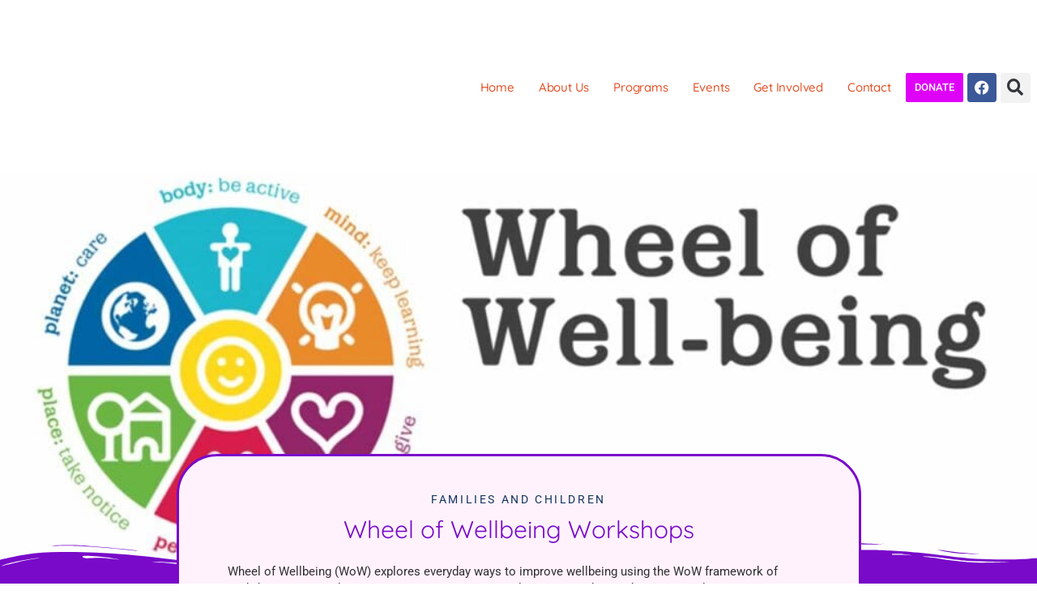

--- FILE ---
content_type: text/html; charset=UTF-8
request_url: https://keng.org.au/wheel-of-wellbeing/
body_size: 37677
content:
<!doctype html><html lang="en-AU"><head><script data-no-optimize="1">var litespeed_docref=sessionStorage.getItem("litespeed_docref");litespeed_docref&&(Object.defineProperty(document,"referrer",{get:function(){return litespeed_docref}}),sessionStorage.removeItem("litespeed_docref"));</script> <meta charset="UTF-8"> <script type="litespeed/javascript">var gform;gform||(document.addEventListener("gform_main_scripts_loaded",function(){gform.scriptsLoaded=!0}),document.addEventListener("gform/theme/scripts_loaded",function(){gform.themeScriptsLoaded=!0}),window.addEventListener("DOMContentLiteSpeedLoaded",function(){gform.domLoaded=!0}),gform={domLoaded:!1,scriptsLoaded:!1,themeScriptsLoaded:!1,isFormEditor:()=>"function"==typeof InitializeEditor,callIfLoaded:function(o){return!(!gform.domLoaded||!gform.scriptsLoaded||!gform.themeScriptsLoaded&&!gform.isFormEditor()||(gform.isFormEditor()&&console.warn("The use of gform.initializeOnLoaded() is deprecated in the form editor context and will be removed in Gravity Forms 3.1."),o(),0))},initializeOnLoaded:function(o){gform.callIfLoaded(o)||(document.addEventListener("gform_main_scripts_loaded",()=>{gform.scriptsLoaded=!0,gform.callIfLoaded(o)}),document.addEventListener("gform/theme/scripts_loaded",()=>{gform.themeScriptsLoaded=!0,gform.callIfLoaded(o)}),window.addEventListener("DOMContentLiteSpeedLoaded",()=>{gform.domLoaded=!0,gform.callIfLoaded(o)}))},hooks:{action:{},filter:{}},addAction:function(o,r,e,t){gform.addHook("action",o,r,e,t)},addFilter:function(o,r,e,t){gform.addHook("filter",o,r,e,t)},doAction:function(o){gform.doHook("action",o,arguments)},applyFilters:function(o){return gform.doHook("filter",o,arguments)},removeAction:function(o,r){gform.removeHook("action",o,r)},removeFilter:function(o,r,e){gform.removeHook("filter",o,r,e)},addHook:function(o,r,e,t,n){null==gform.hooks[o][r]&&(gform.hooks[o][r]=[]);var d=gform.hooks[o][r];null==n&&(n=r+"_"+d.length),gform.hooks[o][r].push({tag:n,callable:e,priority:t=null==t?10:t})},doHook:function(r,o,e){var t;if(e=Array.prototype.slice.call(e,1),null!=gform.hooks[r][o]&&((o=gform.hooks[r][o]).sort(function(o,r){return o.priority-r.priority}),o.forEach(function(o){"function"!=typeof(t=o.callable)&&(t=window[t]),"action"==r?t.apply(null,e):e[0]=t.apply(null,e)})),"filter"==r)return e[0]},removeHook:function(o,r,t,n){var e;null!=gform.hooks[o][r]&&(e=(e=gform.hooks[o][r]).filter(function(o,r,e){return!!(null!=n&&n!=o.tag||null!=t&&t!=o.priority)}),gform.hooks[o][r]=e)}})</script> <meta name="viewport" content="width=device-width, initial-scale=1"><link rel="profile" href="http://gmpg.org/xfn/11">
 <script type="litespeed/javascript" data-src="https://www.googletagmanager.com/gtag/js?id=UA-192271677-1"></script> <script type="litespeed/javascript">window.dataLayer=window.dataLayer||[];function gtag(){dataLayer.push(arguments)}
gtag('js',new Date());gtag('config','UA-192271677-1');gtag('config','G-LKP0TYFMK2')</script> <title>Wheel of Wellbeing Workshops &#8211; KENG Website</title><link rel="preload" data-smush-preload as="image" href="https://b2234589.smushcdn.com/2234589/wp-content/uploads/2019/08/wheelowb.jpg?lossy=2&#038;strip=1&#038;avif=1" fetchpriority="high" /><meta name='robots' content='max-image-preview:large' /><link rel='dns-prefetch' href='//b2234589.smushcdn.com' /><link rel="alternate" type="application/rss+xml" title="KENG Website &raquo; Feed" href="https://keng.org.au/feed/" /><link rel="alternate" type="application/rss+xml" title="KENG Website &raquo; Comments Feed" href="https://keng.org.au/comments/feed/" /><link rel="alternate" title="oEmbed (JSON)" type="application/json+oembed" href="https://keng.org.au/wp-json/oembed/1.0/embed?url=https%3A%2F%2Fkeng.org.au%2Fwheel-of-wellbeing%2F" /><link rel="alternate" title="oEmbed (XML)" type="text/xml+oembed" href="https://keng.org.au/wp-json/oembed/1.0/embed?url=https%3A%2F%2Fkeng.org.au%2Fwheel-of-wellbeing%2F&#038;format=xml" /><style>.lazyload,
			.lazyloading {
				max-width: 100%;
			}</style><style id='wp-img-auto-sizes-contain-inline-css'>img:is([sizes=auto i],[sizes^="auto," i]){contain-intrinsic-size:3000px 1500px}
/*# sourceURL=wp-img-auto-sizes-contain-inline-css */</style><link data-optimized="2" rel="stylesheet" href="https://keng.org.au/wp-content/litespeed/css/463134bb30c1b82c66bcd1d796d0a932.css?ver=4283a" /><style id='global-styles-inline-css'>:root{--wp--preset--aspect-ratio--square: 1;--wp--preset--aspect-ratio--4-3: 4/3;--wp--preset--aspect-ratio--3-4: 3/4;--wp--preset--aspect-ratio--3-2: 3/2;--wp--preset--aspect-ratio--2-3: 2/3;--wp--preset--aspect-ratio--16-9: 16/9;--wp--preset--aspect-ratio--9-16: 9/16;--wp--preset--color--black: #000000;--wp--preset--color--cyan-bluish-gray: #abb8c3;--wp--preset--color--white: #ffffff;--wp--preset--color--pale-pink: #f78da7;--wp--preset--color--vivid-red: #cf2e2e;--wp--preset--color--luminous-vivid-orange: #ff6900;--wp--preset--color--luminous-vivid-amber: #fcb900;--wp--preset--color--light-green-cyan: #7bdcb5;--wp--preset--color--vivid-green-cyan: #00d084;--wp--preset--color--pale-cyan-blue: #8ed1fc;--wp--preset--color--vivid-cyan-blue: #0693e3;--wp--preset--color--vivid-purple: #9b51e0;--wp--preset--gradient--vivid-cyan-blue-to-vivid-purple: linear-gradient(135deg,rgb(6,147,227) 0%,rgb(155,81,224) 100%);--wp--preset--gradient--light-green-cyan-to-vivid-green-cyan: linear-gradient(135deg,rgb(122,220,180) 0%,rgb(0,208,130) 100%);--wp--preset--gradient--luminous-vivid-amber-to-luminous-vivid-orange: linear-gradient(135deg,rgb(252,185,0) 0%,rgb(255,105,0) 100%);--wp--preset--gradient--luminous-vivid-orange-to-vivid-red: linear-gradient(135deg,rgb(255,105,0) 0%,rgb(207,46,46) 100%);--wp--preset--gradient--very-light-gray-to-cyan-bluish-gray: linear-gradient(135deg,rgb(238,238,238) 0%,rgb(169,184,195) 100%);--wp--preset--gradient--cool-to-warm-spectrum: linear-gradient(135deg,rgb(74,234,220) 0%,rgb(151,120,209) 20%,rgb(207,42,186) 40%,rgb(238,44,130) 60%,rgb(251,105,98) 80%,rgb(254,248,76) 100%);--wp--preset--gradient--blush-light-purple: linear-gradient(135deg,rgb(255,206,236) 0%,rgb(152,150,240) 100%);--wp--preset--gradient--blush-bordeaux: linear-gradient(135deg,rgb(254,205,165) 0%,rgb(254,45,45) 50%,rgb(107,0,62) 100%);--wp--preset--gradient--luminous-dusk: linear-gradient(135deg,rgb(255,203,112) 0%,rgb(199,81,192) 50%,rgb(65,88,208) 100%);--wp--preset--gradient--pale-ocean: linear-gradient(135deg,rgb(255,245,203) 0%,rgb(182,227,212) 50%,rgb(51,167,181) 100%);--wp--preset--gradient--electric-grass: linear-gradient(135deg,rgb(202,248,128) 0%,rgb(113,206,126) 100%);--wp--preset--gradient--midnight: linear-gradient(135deg,rgb(2,3,129) 0%,rgb(40,116,252) 100%);--wp--preset--font-size--small: 13px;--wp--preset--font-size--medium: 20px;--wp--preset--font-size--large: 36px;--wp--preset--font-size--x-large: 42px;--wp--preset--spacing--20: 0.44rem;--wp--preset--spacing--30: 0.67rem;--wp--preset--spacing--40: 1rem;--wp--preset--spacing--50: 1.5rem;--wp--preset--spacing--60: 2.25rem;--wp--preset--spacing--70: 3.38rem;--wp--preset--spacing--80: 5.06rem;--wp--preset--shadow--natural: 6px 6px 9px rgba(0, 0, 0, 0.2);--wp--preset--shadow--deep: 12px 12px 50px rgba(0, 0, 0, 0.4);--wp--preset--shadow--sharp: 6px 6px 0px rgba(0, 0, 0, 0.2);--wp--preset--shadow--outlined: 6px 6px 0px -3px rgb(255, 255, 255), 6px 6px rgb(0, 0, 0);--wp--preset--shadow--crisp: 6px 6px 0px rgb(0, 0, 0);}:root { --wp--style--global--content-size: 800px;--wp--style--global--wide-size: 1200px; }:where(body) { margin: 0; }.wp-site-blocks > .alignleft { float: left; margin-right: 2em; }.wp-site-blocks > .alignright { float: right; margin-left: 2em; }.wp-site-blocks > .aligncenter { justify-content: center; margin-left: auto; margin-right: auto; }:where(.wp-site-blocks) > * { margin-block-start: 24px; margin-block-end: 0; }:where(.wp-site-blocks) > :first-child { margin-block-start: 0; }:where(.wp-site-blocks) > :last-child { margin-block-end: 0; }:root { --wp--style--block-gap: 24px; }:root :where(.is-layout-flow) > :first-child{margin-block-start: 0;}:root :where(.is-layout-flow) > :last-child{margin-block-end: 0;}:root :where(.is-layout-flow) > *{margin-block-start: 24px;margin-block-end: 0;}:root :where(.is-layout-constrained) > :first-child{margin-block-start: 0;}:root :where(.is-layout-constrained) > :last-child{margin-block-end: 0;}:root :where(.is-layout-constrained) > *{margin-block-start: 24px;margin-block-end: 0;}:root :where(.is-layout-flex){gap: 24px;}:root :where(.is-layout-grid){gap: 24px;}.is-layout-flow > .alignleft{float: left;margin-inline-start: 0;margin-inline-end: 2em;}.is-layout-flow > .alignright{float: right;margin-inline-start: 2em;margin-inline-end: 0;}.is-layout-flow > .aligncenter{margin-left: auto !important;margin-right: auto !important;}.is-layout-constrained > .alignleft{float: left;margin-inline-start: 0;margin-inline-end: 2em;}.is-layout-constrained > .alignright{float: right;margin-inline-start: 2em;margin-inline-end: 0;}.is-layout-constrained > .aligncenter{margin-left: auto !important;margin-right: auto !important;}.is-layout-constrained > :where(:not(.alignleft):not(.alignright):not(.alignfull)){max-width: var(--wp--style--global--content-size);margin-left: auto !important;margin-right: auto !important;}.is-layout-constrained > .alignwide{max-width: var(--wp--style--global--wide-size);}body .is-layout-flex{display: flex;}.is-layout-flex{flex-wrap: wrap;align-items: center;}.is-layout-flex > :is(*, div){margin: 0;}body .is-layout-grid{display: grid;}.is-layout-grid > :is(*, div){margin: 0;}body{padding-top: 0px;padding-right: 0px;padding-bottom: 0px;padding-left: 0px;}a:where(:not(.wp-element-button)){text-decoration: underline;}:root :where(.wp-element-button, .wp-block-button__link){background-color: #32373c;border-width: 0;color: #fff;font-family: inherit;font-size: inherit;font-style: inherit;font-weight: inherit;letter-spacing: inherit;line-height: inherit;padding-top: calc(0.667em + 2px);padding-right: calc(1.333em + 2px);padding-bottom: calc(0.667em + 2px);padding-left: calc(1.333em + 2px);text-decoration: none;text-transform: inherit;}.has-black-color{color: var(--wp--preset--color--black) !important;}.has-cyan-bluish-gray-color{color: var(--wp--preset--color--cyan-bluish-gray) !important;}.has-white-color{color: var(--wp--preset--color--white) !important;}.has-pale-pink-color{color: var(--wp--preset--color--pale-pink) !important;}.has-vivid-red-color{color: var(--wp--preset--color--vivid-red) !important;}.has-luminous-vivid-orange-color{color: var(--wp--preset--color--luminous-vivid-orange) !important;}.has-luminous-vivid-amber-color{color: var(--wp--preset--color--luminous-vivid-amber) !important;}.has-light-green-cyan-color{color: var(--wp--preset--color--light-green-cyan) !important;}.has-vivid-green-cyan-color{color: var(--wp--preset--color--vivid-green-cyan) !important;}.has-pale-cyan-blue-color{color: var(--wp--preset--color--pale-cyan-blue) !important;}.has-vivid-cyan-blue-color{color: var(--wp--preset--color--vivid-cyan-blue) !important;}.has-vivid-purple-color{color: var(--wp--preset--color--vivid-purple) !important;}.has-black-background-color{background-color: var(--wp--preset--color--black) !important;}.has-cyan-bluish-gray-background-color{background-color: var(--wp--preset--color--cyan-bluish-gray) !important;}.has-white-background-color{background-color: var(--wp--preset--color--white) !important;}.has-pale-pink-background-color{background-color: var(--wp--preset--color--pale-pink) !important;}.has-vivid-red-background-color{background-color: var(--wp--preset--color--vivid-red) !important;}.has-luminous-vivid-orange-background-color{background-color: var(--wp--preset--color--luminous-vivid-orange) !important;}.has-luminous-vivid-amber-background-color{background-color: var(--wp--preset--color--luminous-vivid-amber) !important;}.has-light-green-cyan-background-color{background-color: var(--wp--preset--color--light-green-cyan) !important;}.has-vivid-green-cyan-background-color{background-color: var(--wp--preset--color--vivid-green-cyan) !important;}.has-pale-cyan-blue-background-color{background-color: var(--wp--preset--color--pale-cyan-blue) !important;}.has-vivid-cyan-blue-background-color{background-color: var(--wp--preset--color--vivid-cyan-blue) !important;}.has-vivid-purple-background-color{background-color: var(--wp--preset--color--vivid-purple) !important;}.has-black-border-color{border-color: var(--wp--preset--color--black) !important;}.has-cyan-bluish-gray-border-color{border-color: var(--wp--preset--color--cyan-bluish-gray) !important;}.has-white-border-color{border-color: var(--wp--preset--color--white) !important;}.has-pale-pink-border-color{border-color: var(--wp--preset--color--pale-pink) !important;}.has-vivid-red-border-color{border-color: var(--wp--preset--color--vivid-red) !important;}.has-luminous-vivid-orange-border-color{border-color: var(--wp--preset--color--luminous-vivid-orange) !important;}.has-luminous-vivid-amber-border-color{border-color: var(--wp--preset--color--luminous-vivid-amber) !important;}.has-light-green-cyan-border-color{border-color: var(--wp--preset--color--light-green-cyan) !important;}.has-vivid-green-cyan-border-color{border-color: var(--wp--preset--color--vivid-green-cyan) !important;}.has-pale-cyan-blue-border-color{border-color: var(--wp--preset--color--pale-cyan-blue) !important;}.has-vivid-cyan-blue-border-color{border-color: var(--wp--preset--color--vivid-cyan-blue) !important;}.has-vivid-purple-border-color{border-color: var(--wp--preset--color--vivid-purple) !important;}.has-vivid-cyan-blue-to-vivid-purple-gradient-background{background: var(--wp--preset--gradient--vivid-cyan-blue-to-vivid-purple) !important;}.has-light-green-cyan-to-vivid-green-cyan-gradient-background{background: var(--wp--preset--gradient--light-green-cyan-to-vivid-green-cyan) !important;}.has-luminous-vivid-amber-to-luminous-vivid-orange-gradient-background{background: var(--wp--preset--gradient--luminous-vivid-amber-to-luminous-vivid-orange) !important;}.has-luminous-vivid-orange-to-vivid-red-gradient-background{background: var(--wp--preset--gradient--luminous-vivid-orange-to-vivid-red) !important;}.has-very-light-gray-to-cyan-bluish-gray-gradient-background{background: var(--wp--preset--gradient--very-light-gray-to-cyan-bluish-gray) !important;}.has-cool-to-warm-spectrum-gradient-background{background: var(--wp--preset--gradient--cool-to-warm-spectrum) !important;}.has-blush-light-purple-gradient-background{background: var(--wp--preset--gradient--blush-light-purple) !important;}.has-blush-bordeaux-gradient-background{background: var(--wp--preset--gradient--blush-bordeaux) !important;}.has-luminous-dusk-gradient-background{background: var(--wp--preset--gradient--luminous-dusk) !important;}.has-pale-ocean-gradient-background{background: var(--wp--preset--gradient--pale-ocean) !important;}.has-electric-grass-gradient-background{background: var(--wp--preset--gradient--electric-grass) !important;}.has-midnight-gradient-background{background: var(--wp--preset--gradient--midnight) !important;}.has-small-font-size{font-size: var(--wp--preset--font-size--small) !important;}.has-medium-font-size{font-size: var(--wp--preset--font-size--medium) !important;}.has-large-font-size{font-size: var(--wp--preset--font-size--large) !important;}.has-x-large-font-size{font-size: var(--wp--preset--font-size--x-large) !important;}
:root :where(.wp-block-pullquote){font-size: 1.5em;line-height: 1.6;}
/*# sourceURL=global-styles-inline-css */</style><style id='elementor-frontend-inline-css'>.elementor-1020 .elementor-element.elementor-element-9670adc:not(.elementor-motion-effects-element-type-background), .elementor-1020 .elementor-element.elementor-element-9670adc > .elementor-motion-effects-container > .elementor-motion-effects-layer{background-image:url("https://b2234589.smushcdn.com/2234589/wp-content/uploads/2019/08/wheelowb.jpg?lossy=2&strip=1&avif=1");}
/*# sourceURL=elementor-frontend-inline-css */</style> <script type="litespeed/javascript" data-src="https://keng.org.au/wp-includes/js/jquery/jquery.min.js" id="jquery-core-js"></script> <link rel="https://api.w.org/" href="https://keng.org.au/wp-json/" /><link rel="alternate" title="JSON" type="application/json" href="https://keng.org.au/wp-json/wp/v2/posts/1412" /><link rel="EditURI" type="application/rsd+xml" title="RSD" href="https://keng.org.au/xmlrpc.php?rsd" /><meta name="generator" content="WordPress 6.9" /><link rel="canonical" href="https://keng.org.au/wheel-of-wellbeing/" /><link rel='shortlink' href='https://keng.org.au/?p=1412' /> <script type="litespeed/javascript">(function(){window.lae_fs={can_use_premium_code:!1}})()</script> <script type="litespeed/javascript">document.documentElement.className=document.documentElement.className.replace('no-js','js')</script> <style>.no-js img.lazyload {
				display: none;
			}

			figure.wp-block-image img.lazyloading {
				min-width: 150px;
			}

			.lazyload,
			.lazyloading {
				--smush-placeholder-width: 100px;
				--smush-placeholder-aspect-ratio: 1/1;
				width: var(--smush-image-width, var(--smush-placeholder-width)) !important;
				aspect-ratio: var(--smush-image-aspect-ratio, var(--smush-placeholder-aspect-ratio)) !important;
			}

						.lazyload, .lazyloading {
				opacity: 0;
			}

			.lazyloaded {
				opacity: 1;
				transition: opacity 400ms;
				transition-delay: 0ms;
			}</style><meta name="generator" content="Elementor 3.33.4; features: additional_custom_breakpoints; settings: css_print_method-external, google_font-enabled, font_display-auto">
 <script type="litespeed/javascript">!function(f,b,e,v,n,t,s){if(f.fbq)return;n=f.fbq=function(){n.callMethod?n.callMethod.apply(n,arguments):n.queue.push(arguments)};if(!f._fbq)f._fbq=n;n.push=n;n.loaded=!0;n.version='2.0';n.queue=[];t=b.createElement(e);t.async=!0;t.src=v;s=b.getElementsByTagName(e)[0];s.parentNode.insertBefore(t,s)}(window,document,'script','https://connect.facebook.net/en_US/fbevents.js');fbq('init','3164777833786741');fbq('track','PageView')</script> <noscript>
<img height="1" width="1"
src="https://www.facebook.com/tr?id=3164777833786741&ev=PageView
&noscript=1"/>
</noscript>
<style>.e-con.e-parent:nth-of-type(n+4):not(.e-lazyloaded):not(.e-no-lazyload),
				.e-con.e-parent:nth-of-type(n+4):not(.e-lazyloaded):not(.e-no-lazyload) * {
					background-image: none !important;
				}
				@media screen and (max-height: 1024px) {
					.e-con.e-parent:nth-of-type(n+3):not(.e-lazyloaded):not(.e-no-lazyload),
					.e-con.e-parent:nth-of-type(n+3):not(.e-lazyloaded):not(.e-no-lazyload) * {
						background-image: none !important;
					}
				}
				@media screen and (max-height: 640px) {
					.e-con.e-parent:nth-of-type(n+2):not(.e-lazyloaded):not(.e-no-lazyload),
					.e-con.e-parent:nth-of-type(n+2):not(.e-lazyloaded):not(.e-no-lazyload) * {
						background-image: none !important;
					}
				}</style><style id="wp-custom-css">/* Golf Day gravity form adjustment */

#gfield_description_3_30 {
  color: #eab72c;
  font-weight: bold;
  font-size: 18px;
}

.elementor-turnstile-field {
	margin-top:-15px !important;
}</style></head><body class="wp-singular post-template-default single single-post postid-1412 single-format-standard wp-embed-responsive wp-theme-hello-elementor wp-child-theme-hello-theme-child-master hello-elementor-default elementor-default elementor-kit-2349 elementor-page-1020"><header data-elementor-type="header" data-elementor-id="113" class="elementor elementor-113 elementor-location-header" data-elementor-post-type="elementor_library"><section class="elementor-section elementor-top-section elementor-element elementor-element-656359f elementor-section-full_width elementor-section-stretched she-header-yes elementor-section-height-min-height elementor-section-content-top elementor-hidden-phone animated-fast elementor-section-height-default elementor-section-items-middle" data-id="656359f" data-element_type="section" data-settings="{&quot;sticky&quot;:&quot;top&quot;,&quot;animation&quot;:&quot;none&quot;,&quot;stretch_section&quot;:&quot;section-stretched&quot;,&quot;transparent&quot;:&quot;yes&quot;,&quot;background_show&quot;:&quot;yes&quot;,&quot;background&quot;:&quot;#FFFFFFBA&quot;,&quot;background_background&quot;:&quot;classic&quot;,&quot;scroll_distance&quot;:{&quot;unit&quot;:&quot;px&quot;,&quot;size&quot;:80,&quot;sizes&quot;:[]},&quot;blur_bg&quot;:&quot;yes&quot;,&quot;sticky_on&quot;:[&quot;desktop&quot;,&quot;tablet&quot;,&quot;mobile&quot;],&quot;sticky_offset&quot;:0,&quot;sticky_effects_offset&quot;:0,&quot;sticky_anchor_link_offset&quot;:0,&quot;transparent_on&quot;:[&quot;desktop&quot;,&quot;tablet&quot;,&quot;mobile&quot;],&quot;scroll_distance_tablet&quot;:{&quot;unit&quot;:&quot;px&quot;,&quot;size&quot;:&quot;&quot;,&quot;sizes&quot;:[]},&quot;scroll_distance_mobile&quot;:{&quot;unit&quot;:&quot;px&quot;,&quot;size&quot;:&quot;&quot;,&quot;sizes&quot;:[]},&quot;she_offset_top&quot;:{&quot;unit&quot;:&quot;px&quot;,&quot;size&quot;:0,&quot;sizes&quot;:[]},&quot;she_offset_top_tablet&quot;:{&quot;unit&quot;:&quot;px&quot;,&quot;size&quot;:&quot;&quot;,&quot;sizes&quot;:[]},&quot;she_offset_top_mobile&quot;:{&quot;unit&quot;:&quot;px&quot;,&quot;size&quot;:&quot;&quot;,&quot;sizes&quot;:[]},&quot;she_width&quot;:{&quot;unit&quot;:&quot;%&quot;,&quot;size&quot;:100,&quot;sizes&quot;:[]},&quot;she_width_tablet&quot;:{&quot;unit&quot;:&quot;px&quot;,&quot;size&quot;:&quot;&quot;,&quot;sizes&quot;:[]},&quot;she_width_mobile&quot;:{&quot;unit&quot;:&quot;px&quot;,&quot;size&quot;:&quot;&quot;,&quot;sizes&quot;:[]},&quot;she_padding&quot;:{&quot;unit&quot;:&quot;px&quot;,&quot;top&quot;:0,&quot;right&quot;:&quot;&quot;,&quot;bottom&quot;:0,&quot;left&quot;:&quot;&quot;,&quot;isLinked&quot;:true},&quot;she_padding_tablet&quot;:{&quot;unit&quot;:&quot;px&quot;,&quot;top&quot;:&quot;&quot;,&quot;right&quot;:&quot;&quot;,&quot;bottom&quot;:&quot;&quot;,&quot;left&quot;:&quot;&quot;,&quot;isLinked&quot;:true},&quot;she_padding_mobile&quot;:{&quot;unit&quot;:&quot;px&quot;,&quot;top&quot;:&quot;&quot;,&quot;right&quot;:&quot;&quot;,&quot;bottom&quot;:&quot;&quot;,&quot;left&quot;:&quot;&quot;,&quot;isLinked&quot;:true},&quot;blur_bg_blur_amount&quot;:{&quot;unit&quot;:&quot;px&quot;,&quot;size&quot;:20,&quot;sizes&quot;:[]},&quot;blur_bg_saturate_amount&quot;:{&quot;unit&quot;:&quot;px&quot;,&quot;size&quot;:1.8,&quot;sizes&quot;:[]}}"><div class="elementor-background-overlay"></div><div class="elementor-container elementor-column-gap-default"><div class="elementor-column elementor-col-20 elementor-top-column elementor-element elementor-element-462be99" data-id="462be99" data-element_type="column"><div class="elementor-widget-wrap elementor-element-populated"><div class="elementor-element elementor-element-03b01b6 elementor-widget elementor-widget-image" data-id="03b01b6" data-element_type="widget" data-widget_type="image.default"><div class="elementor-widget-container">
<a href="https://keng.org.au/">
<img data-src="https://b2234589.smushcdn.com/2234589/wp-content/uploads/elementor/thumbs/newlogo_people-obycn9k2dpw75qv9oltkwmcea4jyscberi07jn1atc.png?lossy=2&strip=1&avif=1" title="newlogo_people" alt="newlogo_people" data-srcset="https://b2234589.smushcdn.com/2234589/wp-content/uploads/elementor/thumbs/newlogo_people-obycn9k2dpw75qv9oltkwmcea4jyscberi07jn1atc.png?lossy=2&amp;strip=1&amp;avif=1 220w, https://b2234589.smushcdn.com/2234589/wp-content/uploads/elementor/thumbs/newlogo_people-obycn9k2dpw75qv9oltkwmcea4jyscberi07jn1atc.png?size=160x33&amp;lossy=2&amp;strip=1&amp;avif=1 160w" data-sizes="auto" src="[data-uri]" class="lazyload" style="--smush-placeholder-width: 220px; --smush-placeholder-aspect-ratio: 220/45;" data-original-sizes="(max-width: 220px) 100vw, 220px" />								</a></div></div></div></div><div class="elementor-column elementor-col-20 elementor-top-column elementor-element elementor-element-58cabe8" data-id="58cabe8" data-element_type="column"><div class="elementor-widget-wrap elementor-element-populated"><div class="elementor-element elementor-element-e8fe899 elementor-nav-menu__align-end elementor-nav-menu--stretch elementor-nav-menu--dropdown-tablet elementor-nav-menu__text-align-aside elementor-nav-menu--toggle elementor-nav-menu--burger elementor-widget elementor-widget-nav-menu" data-id="e8fe899" data-element_type="widget" data-settings="{&quot;full_width&quot;:&quot;stretch&quot;,&quot;submenu_icon&quot;:{&quot;value&quot;:&quot;&lt;i class=\&quot;fas fa-angle-down\&quot; aria-hidden=\&quot;true\&quot;&gt;&lt;\/i&gt;&quot;,&quot;library&quot;:&quot;fa-solid&quot;},&quot;layout&quot;:&quot;horizontal&quot;,&quot;toggle&quot;:&quot;burger&quot;}" data-widget_type="nav-menu.default"><div class="elementor-widget-container"><nav aria-label="Menu" class="elementor-nav-menu--main elementor-nav-menu__container elementor-nav-menu--layout-horizontal e--pointer-background e--animation-shutter-out-vertical"><ul id="menu-1-e8fe899" class="elementor-nav-menu"><li class="menu-item menu-item-type-post_type menu-item-object-page menu-item-home menu-item-29"><a href="https://keng.org.au/" class="elementor-item">Home</a></li><li class="menu-item menu-item-type-custom menu-item-object-custom menu-item-has-children menu-item-1248"><a href="#_" class="elementor-item elementor-item-anchor">About Us</a><ul class="sub-menu elementor-nav-menu--dropdown"><li class="menu-item menu-item-type-post_type menu-item-object-page menu-item-1141"><a href="https://keng.org.au/what-we-do-at-keng/" class="elementor-sub-item">What we do at KENG</a></li><li class="menu-item menu-item-type-post_type menu-item-object-page menu-item-1603"><a href="https://keng.org.au/our-history/" class="elementor-sub-item">Our History</a></li><li class="menu-item menu-item-type-post_type menu-item-object-page menu-item-1320"><a href="https://keng.org.au/the-keng-team/" class="elementor-sub-item">The Keng Team</a></li><li class="menu-item menu-item-type-post_type menu-item-object-page menu-item-1140"><a href="https://keng.org.au/governance/" class="elementor-sub-item">Governance</a></li><li class="menu-item menu-item-type-post_type menu-item-object-page menu-item-1352"><a href="https://keng.org.au/management-committee/" class="elementor-sub-item">Management Committee</a></li><li class="menu-item menu-item-type-post_type menu-item-object-page menu-item-1319"><a href="https://keng.org.au/hire-facilities-at-keng/" class="elementor-sub-item">Hire facilities at KENG</a></li></ul></li><li class="menu-item menu-item-type-custom menu-item-object-custom current-menu-ancestor menu-item-has-children menu-item-31"><a href="#_" class="elementor-item elementor-item-anchor">Programs</a><ul class="sub-menu elementor-nav-menu--dropdown"><li class="menu-item menu-item-type-custom menu-item-object-custom current-menu-ancestor current-menu-parent menu-item-has-children menu-item-1547"><a href="#_" class="elementor-sub-item elementor-item-anchor">Programs For Families and Children</a><ul class="sub-menu elementor-nav-menu--dropdown"><li class="menu-item menu-item-type-post_type menu-item-object-page menu-item-2129"><a href="https://keng.org.au/mens-health/" class="elementor-sub-item">Men’s Health and Wellbeing</a></li><li class="menu-item menu-item-type-post_type menu-item-object-post menu-item-965"><a href="https://keng.org.au/occasional-childcare/" class="elementor-sub-item">Occasional Childcare</a></li><li class="menu-item menu-item-type-post_type menu-item-object-post menu-item-1447"><a href="https://keng.org.au/circle-of-security-parenting-program/" class="elementor-sub-item">Circle of Security Parenting Program</a></li><li class="menu-item menu-item-type-post_type menu-item-object-post menu-item-1448"><a href="https://keng.org.au/hello-baby/" class="elementor-sub-item">Hello Baby – Infant Massage, Music and Sensory Play</a></li><li class="menu-item menu-item-type-post_type menu-item-object-post menu-item-641"><a href="https://keng.org.au/playgroup/" class="elementor-sub-item">Playgroups &#038; Kids Club</a></li><li class="menu-item menu-item-type-post_type menu-item-object-post menu-item-1441"><a href="https://keng.org.au/wwlp/" class="elementor-sub-item">Wilbert Worm Literacy Program</a></li><li class="menu-item menu-item-type-post_type menu-item-object-post menu-item-1443"><a href="https://keng.org.au/sewing-group/" class="elementor-sub-item">Sewing Group with childcare provided</a></li><li class="menu-item menu-item-type-post_type menu-item-object-post current-menu-item menu-item-1442"><a href="https://keng.org.au/wheel-of-wellbeing/" aria-current="page" class="elementor-sub-item elementor-item-active">Wheel of Wellbeing Workshops</a></li><li class="menu-item menu-item-type-post_type menu-item-object-post menu-item-645"><a href="https://keng.org.au/hippy-logan/" class="elementor-sub-item">Hippy Logan</a></li><li class="menu-item menu-item-type-post_type menu-item-object-post menu-item-1578"><a href="https://keng.org.au/school-holiday-programs/" class="elementor-sub-item">School Holiday Programs</a></li></ul></li><li class="menu-item menu-item-type-post_type menu-item-object-post menu-item-921"><a href="https://keng.org.au/skilling-queenslanders-for-work/" class="elementor-sub-item">Training and Employment</a></li><li class="menu-item menu-item-type-custom menu-item-object-custom menu-item-has-children menu-item-1548"><a href="#_" class="elementor-sub-item elementor-item-anchor">Community Programs</a><ul class="sub-menu elementor-nav-menu--dropdown"><li class="menu-item menu-item-type-post_type menu-item-object-post menu-item-23455"><a href="https://keng.org.au/healthy-ageing-hub/" class="elementor-sub-item">Healthy Ageing Hub</a></li><li class="menu-item menu-item-type-post_type menu-item-object-post menu-item-1580"><a href="https://keng.org.au/older-persons-action-program/" class="elementor-sub-item">Older Persons Action Program</a></li><li class="menu-item menu-item-type-post_type menu-item-object-post menu-item-1554"><a href="https://keng.org.au/intergenerational-tai-chi/" class="elementor-sub-item">Intergenerational Tai Chi</a></li><li class="menu-item menu-item-type-post_type menu-item-object-post menu-item-1564"><a href="https://keng.org.au/the-computer-club/" class="elementor-sub-item">The Computer Club</a></li><li class="menu-item menu-item-type-post_type menu-item-object-post menu-item-1577"><a href="https://keng.org.au/school-holiday-programs/" class="elementor-sub-item">School Holiday Programs</a></li><li class="menu-item menu-item-type-post_type menu-item-object-page menu-item-3350"><a href="https://keng.org.au/meakin-park-programs/" class="elementor-sub-item">Meakin Park Programs</a></li><li class="menu-item menu-item-type-post_type menu-item-object-page menu-item-3351"><a href="https://keng.org.au/tudor-park-programs/" class="elementor-sub-item">Tudor Park Programs</a></li><li class="menu-item menu-item-type-post_type menu-item-object-post menu-item-3610"><a href="https://keng.org.au/keng-cafe/" class="elementor-sub-item">KENG Cafe</a></li></ul></li><li class="menu-item menu-item-type-post_type menu-item-object-post menu-item-884"><a href="https://keng.org.au/occasional-childcare/" class="elementor-sub-item">Occasional Childcare</a></li><li class="menu-item menu-item-type-post_type menu-item-object-post menu-item-883"><a href="https://keng.org.au/isa/" class="elementor-sub-item">Immediate Supported Accommodation (ISA)</a></li><li class="menu-item menu-item-type-custom menu-item-object-custom menu-item-has-children menu-item-1673"><a href="#_" class="elementor-sub-item elementor-item-anchor">Support and Assistance</a><ul class="sub-menu elementor-nav-menu--dropdown"><li class="menu-item menu-item-type-post_type menu-item-object-post menu-item-1771"><a href="https://keng.org.au/emergency-relief/" class="elementor-sub-item">Emergency Relief</a></li><li class="menu-item menu-item-type-post_type menu-item-object-post menu-item-944"><a href="https://keng.org.au/family-support-program/" class="elementor-sub-item">Family Support Program</a></li><li class="menu-item menu-item-type-post_type menu-item-object-post menu-item-943"><a href="https://keng.org.au/no-interest-loan-scheme-nils/" class="elementor-sub-item">No Interest Loan Scheme (NILS)</a></li><li class="menu-item menu-item-type-post_type menu-item-object-post menu-item-1725"><a href="https://keng.org.au/great-mates-meet/" class="elementor-sub-item">Great Mates Meet</a></li></ul></li></ul></li><li class="menu-item menu-item-type-post_type menu-item-object-page menu-item-1490"><a href="https://keng.org.au/keng-events/" class="elementor-item">Events</a></li><li class="menu-item menu-item-type-custom menu-item-object-custom menu-item-has-children menu-item-34"><a href="#_" class="elementor-item elementor-item-anchor">Get Involved</a><ul class="sub-menu elementor-nav-menu--dropdown"><li class="menu-item menu-item-type-post_type menu-item-object-page menu-item-1322"><a href="https://keng.org.au/make-a-donation/" class="elementor-sub-item">Make A Donation</a></li><li class="menu-item menu-item-type-post_type menu-item-object-page menu-item-1179"><a href="https://keng.org.au/become-a-keng-member/" class="elementor-sub-item">Become a Keng Member</a></li><li class="menu-item menu-item-type-post_type menu-item-object-page menu-item-1255"><a href="https://keng.org.au/volunteer-at-keng/" class="elementor-sub-item">Volunteer at KENG</a></li><li class="menu-item menu-item-type-post_type menu-item-object-page menu-item-1853"><a href="https://keng.org.au/jobs-at-keng/" class="elementor-sub-item">Jobs at Keng</a></li><li class="menu-item menu-item-type-post_type menu-item-object-page menu-item-1318"><a href="https://keng.org.au/hire-facilities-at-keng/" class="elementor-sub-item">Hire facilities at KENG</a></li><li class="menu-item menu-item-type-post_type menu-item-object-page menu-item-1770"><a href="https://keng.org.au/useful-links/" class="elementor-sub-item">Useful Links</a></li></ul></li><li class="menu-item menu-item-type-post_type menu-item-object-page menu-item-has-children menu-item-1092"><a href="https://keng.org.au/contact/" class="elementor-item">Contact</a><ul class="sub-menu elementor-nav-menu--dropdown"><li class="menu-item menu-item-type-post_type menu-item-object-page menu-item-21600"><a href="https://keng.org.au/contact/" class="elementor-sub-item">Contact KENG</a></li><li class="menu-item menu-item-type-post_type menu-item-object-page menu-item-2215"><a href="https://keng.org.au/contact/feedback-complaints-advocacy/" class="elementor-sub-item">Feedback, Complaints &#038; Advocacy</a></li></ul></li></ul></nav><div class="elementor-menu-toggle" role="button" tabindex="0" aria-label="Menu Toggle" aria-expanded="false">
<i aria-hidden="true" role="presentation" class="elementor-menu-toggle__icon--open eicon-menu-bar"></i><i aria-hidden="true" role="presentation" class="elementor-menu-toggle__icon--close eicon-close"></i></div><nav class="elementor-nav-menu--dropdown elementor-nav-menu__container" aria-hidden="true"><ul id="menu-2-e8fe899" class="elementor-nav-menu"><li class="menu-item menu-item-type-post_type menu-item-object-page menu-item-home menu-item-29"><a href="https://keng.org.au/" class="elementor-item" tabindex="-1">Home</a></li><li class="menu-item menu-item-type-custom menu-item-object-custom menu-item-has-children menu-item-1248"><a href="#_" class="elementor-item elementor-item-anchor" tabindex="-1">About Us</a><ul class="sub-menu elementor-nav-menu--dropdown"><li class="menu-item menu-item-type-post_type menu-item-object-page menu-item-1141"><a href="https://keng.org.au/what-we-do-at-keng/" class="elementor-sub-item" tabindex="-1">What we do at KENG</a></li><li class="menu-item menu-item-type-post_type menu-item-object-page menu-item-1603"><a href="https://keng.org.au/our-history/" class="elementor-sub-item" tabindex="-1">Our History</a></li><li class="menu-item menu-item-type-post_type menu-item-object-page menu-item-1320"><a href="https://keng.org.au/the-keng-team/" class="elementor-sub-item" tabindex="-1">The Keng Team</a></li><li class="menu-item menu-item-type-post_type menu-item-object-page menu-item-1140"><a href="https://keng.org.au/governance/" class="elementor-sub-item" tabindex="-1">Governance</a></li><li class="menu-item menu-item-type-post_type menu-item-object-page menu-item-1352"><a href="https://keng.org.au/management-committee/" class="elementor-sub-item" tabindex="-1">Management Committee</a></li><li class="menu-item menu-item-type-post_type menu-item-object-page menu-item-1319"><a href="https://keng.org.au/hire-facilities-at-keng/" class="elementor-sub-item" tabindex="-1">Hire facilities at KENG</a></li></ul></li><li class="menu-item menu-item-type-custom menu-item-object-custom current-menu-ancestor menu-item-has-children menu-item-31"><a href="#_" class="elementor-item elementor-item-anchor" tabindex="-1">Programs</a><ul class="sub-menu elementor-nav-menu--dropdown"><li class="menu-item menu-item-type-custom menu-item-object-custom current-menu-ancestor current-menu-parent menu-item-has-children menu-item-1547"><a href="#_" class="elementor-sub-item elementor-item-anchor" tabindex="-1">Programs For Families and Children</a><ul class="sub-menu elementor-nav-menu--dropdown"><li class="menu-item menu-item-type-post_type menu-item-object-page menu-item-2129"><a href="https://keng.org.au/mens-health/" class="elementor-sub-item" tabindex="-1">Men’s Health and Wellbeing</a></li><li class="menu-item menu-item-type-post_type menu-item-object-post menu-item-965"><a href="https://keng.org.au/occasional-childcare/" class="elementor-sub-item" tabindex="-1">Occasional Childcare</a></li><li class="menu-item menu-item-type-post_type menu-item-object-post menu-item-1447"><a href="https://keng.org.au/circle-of-security-parenting-program/" class="elementor-sub-item" tabindex="-1">Circle of Security Parenting Program</a></li><li class="menu-item menu-item-type-post_type menu-item-object-post menu-item-1448"><a href="https://keng.org.au/hello-baby/" class="elementor-sub-item" tabindex="-1">Hello Baby – Infant Massage, Music and Sensory Play</a></li><li class="menu-item menu-item-type-post_type menu-item-object-post menu-item-641"><a href="https://keng.org.au/playgroup/" class="elementor-sub-item" tabindex="-1">Playgroups &#038; Kids Club</a></li><li class="menu-item menu-item-type-post_type menu-item-object-post menu-item-1441"><a href="https://keng.org.au/wwlp/" class="elementor-sub-item" tabindex="-1">Wilbert Worm Literacy Program</a></li><li class="menu-item menu-item-type-post_type menu-item-object-post menu-item-1443"><a href="https://keng.org.au/sewing-group/" class="elementor-sub-item" tabindex="-1">Sewing Group with childcare provided</a></li><li class="menu-item menu-item-type-post_type menu-item-object-post current-menu-item menu-item-1442"><a href="https://keng.org.au/wheel-of-wellbeing/" aria-current="page" class="elementor-sub-item elementor-item-active" tabindex="-1">Wheel of Wellbeing Workshops</a></li><li class="menu-item menu-item-type-post_type menu-item-object-post menu-item-645"><a href="https://keng.org.au/hippy-logan/" class="elementor-sub-item" tabindex="-1">Hippy Logan</a></li><li class="menu-item menu-item-type-post_type menu-item-object-post menu-item-1578"><a href="https://keng.org.au/school-holiday-programs/" class="elementor-sub-item" tabindex="-1">School Holiday Programs</a></li></ul></li><li class="menu-item menu-item-type-post_type menu-item-object-post menu-item-921"><a href="https://keng.org.au/skilling-queenslanders-for-work/" class="elementor-sub-item" tabindex="-1">Training and Employment</a></li><li class="menu-item menu-item-type-custom menu-item-object-custom menu-item-has-children menu-item-1548"><a href="#_" class="elementor-sub-item elementor-item-anchor" tabindex="-1">Community Programs</a><ul class="sub-menu elementor-nav-menu--dropdown"><li class="menu-item menu-item-type-post_type menu-item-object-post menu-item-23455"><a href="https://keng.org.au/healthy-ageing-hub/" class="elementor-sub-item" tabindex="-1">Healthy Ageing Hub</a></li><li class="menu-item menu-item-type-post_type menu-item-object-post menu-item-1580"><a href="https://keng.org.au/older-persons-action-program/" class="elementor-sub-item" tabindex="-1">Older Persons Action Program</a></li><li class="menu-item menu-item-type-post_type menu-item-object-post menu-item-1554"><a href="https://keng.org.au/intergenerational-tai-chi/" class="elementor-sub-item" tabindex="-1">Intergenerational Tai Chi</a></li><li class="menu-item menu-item-type-post_type menu-item-object-post menu-item-1564"><a href="https://keng.org.au/the-computer-club/" class="elementor-sub-item" tabindex="-1">The Computer Club</a></li><li class="menu-item menu-item-type-post_type menu-item-object-post menu-item-1577"><a href="https://keng.org.au/school-holiday-programs/" class="elementor-sub-item" tabindex="-1">School Holiday Programs</a></li><li class="menu-item menu-item-type-post_type menu-item-object-page menu-item-3350"><a href="https://keng.org.au/meakin-park-programs/" class="elementor-sub-item" tabindex="-1">Meakin Park Programs</a></li><li class="menu-item menu-item-type-post_type menu-item-object-page menu-item-3351"><a href="https://keng.org.au/tudor-park-programs/" class="elementor-sub-item" tabindex="-1">Tudor Park Programs</a></li><li class="menu-item menu-item-type-post_type menu-item-object-post menu-item-3610"><a href="https://keng.org.au/keng-cafe/" class="elementor-sub-item" tabindex="-1">KENG Cafe</a></li></ul></li><li class="menu-item menu-item-type-post_type menu-item-object-post menu-item-884"><a href="https://keng.org.au/occasional-childcare/" class="elementor-sub-item" tabindex="-1">Occasional Childcare</a></li><li class="menu-item menu-item-type-post_type menu-item-object-post menu-item-883"><a href="https://keng.org.au/isa/" class="elementor-sub-item" tabindex="-1">Immediate Supported Accommodation (ISA)</a></li><li class="menu-item menu-item-type-custom menu-item-object-custom menu-item-has-children menu-item-1673"><a href="#_" class="elementor-sub-item elementor-item-anchor" tabindex="-1">Support and Assistance</a><ul class="sub-menu elementor-nav-menu--dropdown"><li class="menu-item menu-item-type-post_type menu-item-object-post menu-item-1771"><a href="https://keng.org.au/emergency-relief/" class="elementor-sub-item" tabindex="-1">Emergency Relief</a></li><li class="menu-item menu-item-type-post_type menu-item-object-post menu-item-944"><a href="https://keng.org.au/family-support-program/" class="elementor-sub-item" tabindex="-1">Family Support Program</a></li><li class="menu-item menu-item-type-post_type menu-item-object-post menu-item-943"><a href="https://keng.org.au/no-interest-loan-scheme-nils/" class="elementor-sub-item" tabindex="-1">No Interest Loan Scheme (NILS)</a></li><li class="menu-item menu-item-type-post_type menu-item-object-post menu-item-1725"><a href="https://keng.org.au/great-mates-meet/" class="elementor-sub-item" tabindex="-1">Great Mates Meet</a></li></ul></li></ul></li><li class="menu-item menu-item-type-post_type menu-item-object-page menu-item-1490"><a href="https://keng.org.au/keng-events/" class="elementor-item" tabindex="-1">Events</a></li><li class="menu-item menu-item-type-custom menu-item-object-custom menu-item-has-children menu-item-34"><a href="#_" class="elementor-item elementor-item-anchor" tabindex="-1">Get Involved</a><ul class="sub-menu elementor-nav-menu--dropdown"><li class="menu-item menu-item-type-post_type menu-item-object-page menu-item-1322"><a href="https://keng.org.au/make-a-donation/" class="elementor-sub-item" tabindex="-1">Make A Donation</a></li><li class="menu-item menu-item-type-post_type menu-item-object-page menu-item-1179"><a href="https://keng.org.au/become-a-keng-member/" class="elementor-sub-item" tabindex="-1">Become a Keng Member</a></li><li class="menu-item menu-item-type-post_type menu-item-object-page menu-item-1255"><a href="https://keng.org.au/volunteer-at-keng/" class="elementor-sub-item" tabindex="-1">Volunteer at KENG</a></li><li class="menu-item menu-item-type-post_type menu-item-object-page menu-item-1853"><a href="https://keng.org.au/jobs-at-keng/" class="elementor-sub-item" tabindex="-1">Jobs at Keng</a></li><li class="menu-item menu-item-type-post_type menu-item-object-page menu-item-1318"><a href="https://keng.org.au/hire-facilities-at-keng/" class="elementor-sub-item" tabindex="-1">Hire facilities at KENG</a></li><li class="menu-item menu-item-type-post_type menu-item-object-page menu-item-1770"><a href="https://keng.org.au/useful-links/" class="elementor-sub-item" tabindex="-1">Useful Links</a></li></ul></li><li class="menu-item menu-item-type-post_type menu-item-object-page menu-item-has-children menu-item-1092"><a href="https://keng.org.au/contact/" class="elementor-item" tabindex="-1">Contact</a><ul class="sub-menu elementor-nav-menu--dropdown"><li class="menu-item menu-item-type-post_type menu-item-object-page menu-item-21600"><a href="https://keng.org.au/contact/" class="elementor-sub-item" tabindex="-1">Contact KENG</a></li><li class="menu-item menu-item-type-post_type menu-item-object-page menu-item-2215"><a href="https://keng.org.au/contact/feedback-complaints-advocacy/" class="elementor-sub-item" tabindex="-1">Feedback, Complaints &#038; Advocacy</a></li></ul></li></ul></nav></div></div></div></div><div class="elementor-column elementor-col-20 elementor-top-column elementor-element elementor-element-83013f7 main_donate" data-id="83013f7" data-element_type="column"><div class="elementor-widget-wrap elementor-element-populated"><div class="elementor-element elementor-element-b981965 elementor-align-center elementor-widget elementor-widget-button" data-id="b981965" data-element_type="widget" data-widget_type="button.default"><div class="elementor-widget-container"><div class="elementor-button-wrapper">
<a class="elementor-button elementor-button-link elementor-size-xs" href="https://keng.org.au/make-a-donation/">
<span class="elementor-button-content-wrapper">
<span class="elementor-button-text">DONATE</span>
</span>
</a></div></div></div></div></div><div class="elementor-column elementor-col-20 elementor-top-column elementor-element elementor-element-18e7120 main_fbook" data-id="18e7120" data-element_type="column"><div class="elementor-widget-wrap elementor-element-populated"><div class="elementor-element elementor-element-b1d623f elementor-shape-rounded elementor-grid-0 e-grid-align-center elementor-widget elementor-widget-social-icons" data-id="b1d623f" data-element_type="widget" data-widget_type="social-icons.default"><div class="elementor-widget-container"><div class="elementor-social-icons-wrapper elementor-grid">
<span class="elementor-grid-item">
<a class="elementor-icon elementor-social-icon elementor-social-icon-facebook elementor-repeater-item-149367b" href="https://www.facebook.com/KENG.Inc/" target="_blank">
<span class="elementor-screen-only">Facebook</span>
<i aria-hidden="true" class="fab fa-facebook"></i>					</a>
</span></div></div></div></div></div><div class="elementor-column elementor-col-20 elementor-top-column elementor-element elementor-element-82e5518 main_search" data-id="82e5518" data-element_type="column"><div class="elementor-widget-wrap elementor-element-populated"><div class="elementor-element elementor-element-6271c8c elementor-search-form--skin-full_screen elementor-widget elementor-widget-search-form" data-id="6271c8c" data-element_type="widget" data-settings="{&quot;skin&quot;:&quot;full_screen&quot;}" data-widget_type="search-form.default"><div class="elementor-widget-container">
<search role="search"><form class="elementor-search-form" action="https://keng.org.au" method="get"><div class="elementor-search-form__toggle" role="button" tabindex="0" aria-label="Search">
<i aria-hidden="true" class="fas fa-search"></i></div><div class="elementor-search-form__container">
<label class="elementor-screen-only" for="elementor-search-form-6271c8c">Search</label>
<input id="elementor-search-form-6271c8c" placeholder="Search..." class="elementor-search-form__input" type="search" name="s" value=""><div class="dialog-lightbox-close-button dialog-close-button" role="button" tabindex="0" aria-label="Close this search box.">
<i aria-hidden="true" class="eicon-close"></i></div></div></form>
</search></div></div></div></div></div></section><section class="elementor-section elementor-top-section elementor-element elementor-element-525dc7f elementor-hidden-desktop elementor-hidden-tablet elementor-section-boxed elementor-section-height-default elementor-section-height-default" data-id="525dc7f" data-element_type="section"><div class="elementor-container elementor-column-gap-default"><div class="elementor-column elementor-col-50 elementor-top-column elementor-element elementor-element-6e0c156" data-id="6e0c156" data-element_type="column" data-settings="{&quot;background_background&quot;:&quot;classic&quot;}"><div class="elementor-widget-wrap elementor-element-populated"><div class="elementor-element elementor-element-74eafdc elementor-widget elementor-widget-image" data-id="74eafdc" data-element_type="widget" data-widget_type="image.default"><div class="elementor-widget-container">
<a href="https://keng.org.au/">
<img data-src="https://b2234589.smushcdn.com/2234589/wp-content/uploads/elementor/thumbs/newlogo_people-obycn9k2dpw75qv9oltkwmcea4jyscberi07jn1atc.png?lossy=2&strip=1&avif=1" title="newlogo_people" alt="newlogo_people" data-srcset="https://b2234589.smushcdn.com/2234589/wp-content/uploads/elementor/thumbs/newlogo_people-obycn9k2dpw75qv9oltkwmcea4jyscberi07jn1atc.png?lossy=2&amp;strip=1&amp;avif=1 220w, https://b2234589.smushcdn.com/2234589/wp-content/uploads/elementor/thumbs/newlogo_people-obycn9k2dpw75qv9oltkwmcea4jyscberi07jn1atc.png?size=160x33&amp;lossy=2&amp;strip=1&amp;avif=1 160w" data-sizes="auto" src="[data-uri]" class="lazyload" style="--smush-placeholder-width: 220px; --smush-placeholder-aspect-ratio: 220/45;" data-original-sizes="(max-width: 220px) 100vw, 220px" />								</a></div></div></div></div><div class="elementor-column elementor-col-50 elementor-top-column elementor-element elementor-element-32604b4" data-id="32604b4" data-element_type="column"><div class="elementor-widget-wrap elementor-element-populated"><section class="elementor-section elementor-inner-section elementor-element elementor-element-5340ee6 elementor-section-full_width elementor-section-content-middle elementor-section-height-default elementor-section-height-default" data-id="5340ee6" data-element_type="section" data-settings="{&quot;background_background&quot;:&quot;classic&quot;}"><div class="elementor-container elementor-column-gap-default"><div class="elementor-column elementor-col-25 elementor-inner-column elementor-element elementor-element-27ab78c" data-id="27ab78c" data-element_type="column"><div class="elementor-widget-wrap elementor-element-populated"><div class="elementor-element elementor-element-9626dae elementor-nav-menu__align-start elementor-nav-menu--stretch elementor-widget-mobile__width-inherit elementor-nav-menu--dropdown-tablet elementor-nav-menu__text-align-aside elementor-nav-menu--toggle elementor-nav-menu--burger elementor-widget elementor-widget-nav-menu" data-id="9626dae" data-element_type="widget" data-settings="{&quot;full_width&quot;:&quot;stretch&quot;,&quot;submenu_icon&quot;:{&quot;value&quot;:&quot;&lt;i class=\&quot;fas fa-angle-down\&quot; aria-hidden=\&quot;true\&quot;&gt;&lt;\/i&gt;&quot;,&quot;library&quot;:&quot;fa-solid&quot;},&quot;layout&quot;:&quot;horizontal&quot;,&quot;toggle&quot;:&quot;burger&quot;}" data-widget_type="nav-menu.default"><div class="elementor-widget-container"><nav aria-label="Menu" class="elementor-nav-menu--main elementor-nav-menu__container elementor-nav-menu--layout-horizontal e--pointer-background e--animation-shutter-out-vertical"><ul id="menu-1-9626dae" class="elementor-nav-menu"><li class="menu-item menu-item-type-post_type menu-item-object-page menu-item-home menu-item-29"><a href="https://keng.org.au/" class="elementor-item">Home</a></li><li class="menu-item menu-item-type-custom menu-item-object-custom menu-item-has-children menu-item-1248"><a href="#_" class="elementor-item elementor-item-anchor">About Us</a><ul class="sub-menu elementor-nav-menu--dropdown"><li class="menu-item menu-item-type-post_type menu-item-object-page menu-item-1141"><a href="https://keng.org.au/what-we-do-at-keng/" class="elementor-sub-item">What we do at KENG</a></li><li class="menu-item menu-item-type-post_type menu-item-object-page menu-item-1603"><a href="https://keng.org.au/our-history/" class="elementor-sub-item">Our History</a></li><li class="menu-item menu-item-type-post_type menu-item-object-page menu-item-1320"><a href="https://keng.org.au/the-keng-team/" class="elementor-sub-item">The Keng Team</a></li><li class="menu-item menu-item-type-post_type menu-item-object-page menu-item-1140"><a href="https://keng.org.au/governance/" class="elementor-sub-item">Governance</a></li><li class="menu-item menu-item-type-post_type menu-item-object-page menu-item-1352"><a href="https://keng.org.au/management-committee/" class="elementor-sub-item">Management Committee</a></li><li class="menu-item menu-item-type-post_type menu-item-object-page menu-item-1319"><a href="https://keng.org.au/hire-facilities-at-keng/" class="elementor-sub-item">Hire facilities at KENG</a></li></ul></li><li class="menu-item menu-item-type-custom menu-item-object-custom current-menu-ancestor menu-item-has-children menu-item-31"><a href="#_" class="elementor-item elementor-item-anchor">Programs</a><ul class="sub-menu elementor-nav-menu--dropdown"><li class="menu-item menu-item-type-custom menu-item-object-custom current-menu-ancestor current-menu-parent menu-item-has-children menu-item-1547"><a href="#_" class="elementor-sub-item elementor-item-anchor">Programs For Families and Children</a><ul class="sub-menu elementor-nav-menu--dropdown"><li class="menu-item menu-item-type-post_type menu-item-object-page menu-item-2129"><a href="https://keng.org.au/mens-health/" class="elementor-sub-item">Men’s Health and Wellbeing</a></li><li class="menu-item menu-item-type-post_type menu-item-object-post menu-item-965"><a href="https://keng.org.au/occasional-childcare/" class="elementor-sub-item">Occasional Childcare</a></li><li class="menu-item menu-item-type-post_type menu-item-object-post menu-item-1447"><a href="https://keng.org.au/circle-of-security-parenting-program/" class="elementor-sub-item">Circle of Security Parenting Program</a></li><li class="menu-item menu-item-type-post_type menu-item-object-post menu-item-1448"><a href="https://keng.org.au/hello-baby/" class="elementor-sub-item">Hello Baby – Infant Massage, Music and Sensory Play</a></li><li class="menu-item menu-item-type-post_type menu-item-object-post menu-item-641"><a href="https://keng.org.au/playgroup/" class="elementor-sub-item">Playgroups &#038; Kids Club</a></li><li class="menu-item menu-item-type-post_type menu-item-object-post menu-item-1441"><a href="https://keng.org.au/wwlp/" class="elementor-sub-item">Wilbert Worm Literacy Program</a></li><li class="menu-item menu-item-type-post_type menu-item-object-post menu-item-1443"><a href="https://keng.org.au/sewing-group/" class="elementor-sub-item">Sewing Group with childcare provided</a></li><li class="menu-item menu-item-type-post_type menu-item-object-post current-menu-item menu-item-1442"><a href="https://keng.org.au/wheel-of-wellbeing/" aria-current="page" class="elementor-sub-item elementor-item-active">Wheel of Wellbeing Workshops</a></li><li class="menu-item menu-item-type-post_type menu-item-object-post menu-item-645"><a href="https://keng.org.au/hippy-logan/" class="elementor-sub-item">Hippy Logan</a></li><li class="menu-item menu-item-type-post_type menu-item-object-post menu-item-1578"><a href="https://keng.org.au/school-holiday-programs/" class="elementor-sub-item">School Holiday Programs</a></li></ul></li><li class="menu-item menu-item-type-post_type menu-item-object-post menu-item-921"><a href="https://keng.org.au/skilling-queenslanders-for-work/" class="elementor-sub-item">Training and Employment</a></li><li class="menu-item menu-item-type-custom menu-item-object-custom menu-item-has-children menu-item-1548"><a href="#_" class="elementor-sub-item elementor-item-anchor">Community Programs</a><ul class="sub-menu elementor-nav-menu--dropdown"><li class="menu-item menu-item-type-post_type menu-item-object-post menu-item-23455"><a href="https://keng.org.au/healthy-ageing-hub/" class="elementor-sub-item">Healthy Ageing Hub</a></li><li class="menu-item menu-item-type-post_type menu-item-object-post menu-item-1580"><a href="https://keng.org.au/older-persons-action-program/" class="elementor-sub-item">Older Persons Action Program</a></li><li class="menu-item menu-item-type-post_type menu-item-object-post menu-item-1554"><a href="https://keng.org.au/intergenerational-tai-chi/" class="elementor-sub-item">Intergenerational Tai Chi</a></li><li class="menu-item menu-item-type-post_type menu-item-object-post menu-item-1564"><a href="https://keng.org.au/the-computer-club/" class="elementor-sub-item">The Computer Club</a></li><li class="menu-item menu-item-type-post_type menu-item-object-post menu-item-1577"><a href="https://keng.org.au/school-holiday-programs/" class="elementor-sub-item">School Holiday Programs</a></li><li class="menu-item menu-item-type-post_type menu-item-object-page menu-item-3350"><a href="https://keng.org.au/meakin-park-programs/" class="elementor-sub-item">Meakin Park Programs</a></li><li class="menu-item menu-item-type-post_type menu-item-object-page menu-item-3351"><a href="https://keng.org.au/tudor-park-programs/" class="elementor-sub-item">Tudor Park Programs</a></li><li class="menu-item menu-item-type-post_type menu-item-object-post menu-item-3610"><a href="https://keng.org.au/keng-cafe/" class="elementor-sub-item">KENG Cafe</a></li></ul></li><li class="menu-item menu-item-type-post_type menu-item-object-post menu-item-884"><a href="https://keng.org.au/occasional-childcare/" class="elementor-sub-item">Occasional Childcare</a></li><li class="menu-item menu-item-type-post_type menu-item-object-post menu-item-883"><a href="https://keng.org.au/isa/" class="elementor-sub-item">Immediate Supported Accommodation (ISA)</a></li><li class="menu-item menu-item-type-custom menu-item-object-custom menu-item-has-children menu-item-1673"><a href="#_" class="elementor-sub-item elementor-item-anchor">Support and Assistance</a><ul class="sub-menu elementor-nav-menu--dropdown"><li class="menu-item menu-item-type-post_type menu-item-object-post menu-item-1771"><a href="https://keng.org.au/emergency-relief/" class="elementor-sub-item">Emergency Relief</a></li><li class="menu-item menu-item-type-post_type menu-item-object-post menu-item-944"><a href="https://keng.org.au/family-support-program/" class="elementor-sub-item">Family Support Program</a></li><li class="menu-item menu-item-type-post_type menu-item-object-post menu-item-943"><a href="https://keng.org.au/no-interest-loan-scheme-nils/" class="elementor-sub-item">No Interest Loan Scheme (NILS)</a></li><li class="menu-item menu-item-type-post_type menu-item-object-post menu-item-1725"><a href="https://keng.org.au/great-mates-meet/" class="elementor-sub-item">Great Mates Meet</a></li></ul></li></ul></li><li class="menu-item menu-item-type-post_type menu-item-object-page menu-item-1490"><a href="https://keng.org.au/keng-events/" class="elementor-item">Events</a></li><li class="menu-item menu-item-type-custom menu-item-object-custom menu-item-has-children menu-item-34"><a href="#_" class="elementor-item elementor-item-anchor">Get Involved</a><ul class="sub-menu elementor-nav-menu--dropdown"><li class="menu-item menu-item-type-post_type menu-item-object-page menu-item-1322"><a href="https://keng.org.au/make-a-donation/" class="elementor-sub-item">Make A Donation</a></li><li class="menu-item menu-item-type-post_type menu-item-object-page menu-item-1179"><a href="https://keng.org.au/become-a-keng-member/" class="elementor-sub-item">Become a Keng Member</a></li><li class="menu-item menu-item-type-post_type menu-item-object-page menu-item-1255"><a href="https://keng.org.au/volunteer-at-keng/" class="elementor-sub-item">Volunteer at KENG</a></li><li class="menu-item menu-item-type-post_type menu-item-object-page menu-item-1853"><a href="https://keng.org.au/jobs-at-keng/" class="elementor-sub-item">Jobs at Keng</a></li><li class="menu-item menu-item-type-post_type menu-item-object-page menu-item-1318"><a href="https://keng.org.au/hire-facilities-at-keng/" class="elementor-sub-item">Hire facilities at KENG</a></li><li class="menu-item menu-item-type-post_type menu-item-object-page menu-item-1770"><a href="https://keng.org.au/useful-links/" class="elementor-sub-item">Useful Links</a></li></ul></li><li class="menu-item menu-item-type-post_type menu-item-object-page menu-item-has-children menu-item-1092"><a href="https://keng.org.au/contact/" class="elementor-item">Contact</a><ul class="sub-menu elementor-nav-menu--dropdown"><li class="menu-item menu-item-type-post_type menu-item-object-page menu-item-21600"><a href="https://keng.org.au/contact/" class="elementor-sub-item">Contact KENG</a></li><li class="menu-item menu-item-type-post_type menu-item-object-page menu-item-2215"><a href="https://keng.org.au/contact/feedback-complaints-advocacy/" class="elementor-sub-item">Feedback, Complaints &#038; Advocacy</a></li></ul></li></ul></nav><div class="elementor-menu-toggle" role="button" tabindex="0" aria-label="Menu Toggle" aria-expanded="false">
<i aria-hidden="true" role="presentation" class="elementor-menu-toggle__icon--open eicon-menu-bar"></i><i aria-hidden="true" role="presentation" class="elementor-menu-toggle__icon--close eicon-close"></i></div><nav class="elementor-nav-menu--dropdown elementor-nav-menu__container" aria-hidden="true"><ul id="menu-2-9626dae" class="elementor-nav-menu"><li class="menu-item menu-item-type-post_type menu-item-object-page menu-item-home menu-item-29"><a href="https://keng.org.au/" class="elementor-item" tabindex="-1">Home</a></li><li class="menu-item menu-item-type-custom menu-item-object-custom menu-item-has-children menu-item-1248"><a href="#_" class="elementor-item elementor-item-anchor" tabindex="-1">About Us</a><ul class="sub-menu elementor-nav-menu--dropdown"><li class="menu-item menu-item-type-post_type menu-item-object-page menu-item-1141"><a href="https://keng.org.au/what-we-do-at-keng/" class="elementor-sub-item" tabindex="-1">What we do at KENG</a></li><li class="menu-item menu-item-type-post_type menu-item-object-page menu-item-1603"><a href="https://keng.org.au/our-history/" class="elementor-sub-item" tabindex="-1">Our History</a></li><li class="menu-item menu-item-type-post_type menu-item-object-page menu-item-1320"><a href="https://keng.org.au/the-keng-team/" class="elementor-sub-item" tabindex="-1">The Keng Team</a></li><li class="menu-item menu-item-type-post_type menu-item-object-page menu-item-1140"><a href="https://keng.org.au/governance/" class="elementor-sub-item" tabindex="-1">Governance</a></li><li class="menu-item menu-item-type-post_type menu-item-object-page menu-item-1352"><a href="https://keng.org.au/management-committee/" class="elementor-sub-item" tabindex="-1">Management Committee</a></li><li class="menu-item menu-item-type-post_type menu-item-object-page menu-item-1319"><a href="https://keng.org.au/hire-facilities-at-keng/" class="elementor-sub-item" tabindex="-1">Hire facilities at KENG</a></li></ul></li><li class="menu-item menu-item-type-custom menu-item-object-custom current-menu-ancestor menu-item-has-children menu-item-31"><a href="#_" class="elementor-item elementor-item-anchor" tabindex="-1">Programs</a><ul class="sub-menu elementor-nav-menu--dropdown"><li class="menu-item menu-item-type-custom menu-item-object-custom current-menu-ancestor current-menu-parent menu-item-has-children menu-item-1547"><a href="#_" class="elementor-sub-item elementor-item-anchor" tabindex="-1">Programs For Families and Children</a><ul class="sub-menu elementor-nav-menu--dropdown"><li class="menu-item menu-item-type-post_type menu-item-object-page menu-item-2129"><a href="https://keng.org.au/mens-health/" class="elementor-sub-item" tabindex="-1">Men’s Health and Wellbeing</a></li><li class="menu-item menu-item-type-post_type menu-item-object-post menu-item-965"><a href="https://keng.org.au/occasional-childcare/" class="elementor-sub-item" tabindex="-1">Occasional Childcare</a></li><li class="menu-item menu-item-type-post_type menu-item-object-post menu-item-1447"><a href="https://keng.org.au/circle-of-security-parenting-program/" class="elementor-sub-item" tabindex="-1">Circle of Security Parenting Program</a></li><li class="menu-item menu-item-type-post_type menu-item-object-post menu-item-1448"><a href="https://keng.org.au/hello-baby/" class="elementor-sub-item" tabindex="-1">Hello Baby – Infant Massage, Music and Sensory Play</a></li><li class="menu-item menu-item-type-post_type menu-item-object-post menu-item-641"><a href="https://keng.org.au/playgroup/" class="elementor-sub-item" tabindex="-1">Playgroups &#038; Kids Club</a></li><li class="menu-item menu-item-type-post_type menu-item-object-post menu-item-1441"><a href="https://keng.org.au/wwlp/" class="elementor-sub-item" tabindex="-1">Wilbert Worm Literacy Program</a></li><li class="menu-item menu-item-type-post_type menu-item-object-post menu-item-1443"><a href="https://keng.org.au/sewing-group/" class="elementor-sub-item" tabindex="-1">Sewing Group with childcare provided</a></li><li class="menu-item menu-item-type-post_type menu-item-object-post current-menu-item menu-item-1442"><a href="https://keng.org.au/wheel-of-wellbeing/" aria-current="page" class="elementor-sub-item elementor-item-active" tabindex="-1">Wheel of Wellbeing Workshops</a></li><li class="menu-item menu-item-type-post_type menu-item-object-post menu-item-645"><a href="https://keng.org.au/hippy-logan/" class="elementor-sub-item" tabindex="-1">Hippy Logan</a></li><li class="menu-item menu-item-type-post_type menu-item-object-post menu-item-1578"><a href="https://keng.org.au/school-holiday-programs/" class="elementor-sub-item" tabindex="-1">School Holiday Programs</a></li></ul></li><li class="menu-item menu-item-type-post_type menu-item-object-post menu-item-921"><a href="https://keng.org.au/skilling-queenslanders-for-work/" class="elementor-sub-item" tabindex="-1">Training and Employment</a></li><li class="menu-item menu-item-type-custom menu-item-object-custom menu-item-has-children menu-item-1548"><a href="#_" class="elementor-sub-item elementor-item-anchor" tabindex="-1">Community Programs</a><ul class="sub-menu elementor-nav-menu--dropdown"><li class="menu-item menu-item-type-post_type menu-item-object-post menu-item-23455"><a href="https://keng.org.au/healthy-ageing-hub/" class="elementor-sub-item" tabindex="-1">Healthy Ageing Hub</a></li><li class="menu-item menu-item-type-post_type menu-item-object-post menu-item-1580"><a href="https://keng.org.au/older-persons-action-program/" class="elementor-sub-item" tabindex="-1">Older Persons Action Program</a></li><li class="menu-item menu-item-type-post_type menu-item-object-post menu-item-1554"><a href="https://keng.org.au/intergenerational-tai-chi/" class="elementor-sub-item" tabindex="-1">Intergenerational Tai Chi</a></li><li class="menu-item menu-item-type-post_type menu-item-object-post menu-item-1564"><a href="https://keng.org.au/the-computer-club/" class="elementor-sub-item" tabindex="-1">The Computer Club</a></li><li class="menu-item menu-item-type-post_type menu-item-object-post menu-item-1577"><a href="https://keng.org.au/school-holiday-programs/" class="elementor-sub-item" tabindex="-1">School Holiday Programs</a></li><li class="menu-item menu-item-type-post_type menu-item-object-page menu-item-3350"><a href="https://keng.org.au/meakin-park-programs/" class="elementor-sub-item" tabindex="-1">Meakin Park Programs</a></li><li class="menu-item menu-item-type-post_type menu-item-object-page menu-item-3351"><a href="https://keng.org.au/tudor-park-programs/" class="elementor-sub-item" tabindex="-1">Tudor Park Programs</a></li><li class="menu-item menu-item-type-post_type menu-item-object-post menu-item-3610"><a href="https://keng.org.au/keng-cafe/" class="elementor-sub-item" tabindex="-1">KENG Cafe</a></li></ul></li><li class="menu-item menu-item-type-post_type menu-item-object-post menu-item-884"><a href="https://keng.org.au/occasional-childcare/" class="elementor-sub-item" tabindex="-1">Occasional Childcare</a></li><li class="menu-item menu-item-type-post_type menu-item-object-post menu-item-883"><a href="https://keng.org.au/isa/" class="elementor-sub-item" tabindex="-1">Immediate Supported Accommodation (ISA)</a></li><li class="menu-item menu-item-type-custom menu-item-object-custom menu-item-has-children menu-item-1673"><a href="#_" class="elementor-sub-item elementor-item-anchor" tabindex="-1">Support and Assistance</a><ul class="sub-menu elementor-nav-menu--dropdown"><li class="menu-item menu-item-type-post_type menu-item-object-post menu-item-1771"><a href="https://keng.org.au/emergency-relief/" class="elementor-sub-item" tabindex="-1">Emergency Relief</a></li><li class="menu-item menu-item-type-post_type menu-item-object-post menu-item-944"><a href="https://keng.org.au/family-support-program/" class="elementor-sub-item" tabindex="-1">Family Support Program</a></li><li class="menu-item menu-item-type-post_type menu-item-object-post menu-item-943"><a href="https://keng.org.au/no-interest-loan-scheme-nils/" class="elementor-sub-item" tabindex="-1">No Interest Loan Scheme (NILS)</a></li><li class="menu-item menu-item-type-post_type menu-item-object-post menu-item-1725"><a href="https://keng.org.au/great-mates-meet/" class="elementor-sub-item" tabindex="-1">Great Mates Meet</a></li></ul></li></ul></li><li class="menu-item menu-item-type-post_type menu-item-object-page menu-item-1490"><a href="https://keng.org.au/keng-events/" class="elementor-item" tabindex="-1">Events</a></li><li class="menu-item menu-item-type-custom menu-item-object-custom menu-item-has-children menu-item-34"><a href="#_" class="elementor-item elementor-item-anchor" tabindex="-1">Get Involved</a><ul class="sub-menu elementor-nav-menu--dropdown"><li class="menu-item menu-item-type-post_type menu-item-object-page menu-item-1322"><a href="https://keng.org.au/make-a-donation/" class="elementor-sub-item" tabindex="-1">Make A Donation</a></li><li class="menu-item menu-item-type-post_type menu-item-object-page menu-item-1179"><a href="https://keng.org.au/become-a-keng-member/" class="elementor-sub-item" tabindex="-1">Become a Keng Member</a></li><li class="menu-item menu-item-type-post_type menu-item-object-page menu-item-1255"><a href="https://keng.org.au/volunteer-at-keng/" class="elementor-sub-item" tabindex="-1">Volunteer at KENG</a></li><li class="menu-item menu-item-type-post_type menu-item-object-page menu-item-1853"><a href="https://keng.org.au/jobs-at-keng/" class="elementor-sub-item" tabindex="-1">Jobs at Keng</a></li><li class="menu-item menu-item-type-post_type menu-item-object-page menu-item-1318"><a href="https://keng.org.au/hire-facilities-at-keng/" class="elementor-sub-item" tabindex="-1">Hire facilities at KENG</a></li><li class="menu-item menu-item-type-post_type menu-item-object-page menu-item-1770"><a href="https://keng.org.au/useful-links/" class="elementor-sub-item" tabindex="-1">Useful Links</a></li></ul></li><li class="menu-item menu-item-type-post_type menu-item-object-page menu-item-has-children menu-item-1092"><a href="https://keng.org.au/contact/" class="elementor-item" tabindex="-1">Contact</a><ul class="sub-menu elementor-nav-menu--dropdown"><li class="menu-item menu-item-type-post_type menu-item-object-page menu-item-21600"><a href="https://keng.org.au/contact/" class="elementor-sub-item" tabindex="-1">Contact KENG</a></li><li class="menu-item menu-item-type-post_type menu-item-object-page menu-item-2215"><a href="https://keng.org.au/contact/feedback-complaints-advocacy/" class="elementor-sub-item" tabindex="-1">Feedback, Complaints &#038; Advocacy</a></li></ul></li></ul></nav></div></div></div></div><div class="elementor-column elementor-col-25 elementor-inner-column elementor-element elementor-element-70f1237 main_donate" data-id="70f1237" data-element_type="column"><div class="elementor-widget-wrap elementor-element-populated"><div class="elementor-element elementor-element-70eebcb elementor-align-center elementor-mobile-align-center elementor-widget elementor-widget-button" data-id="70eebcb" data-element_type="widget" data-widget_type="button.default"><div class="elementor-widget-container"><div class="elementor-button-wrapper">
<a class="elementor-button elementor-button-link elementor-size-xs" href="https://keng.org.au/make-a-donation/">
<span class="elementor-button-content-wrapper">
<span class="elementor-button-text">DONATE</span>
</span>
</a></div></div></div></div></div><div class="elementor-column elementor-col-25 elementor-inner-column elementor-element elementor-element-29d9cc5 main_fbook" data-id="29d9cc5" data-element_type="column"><div class="elementor-widget-wrap elementor-element-populated"><div class="elementor-element elementor-element-c7a4073 e-grid-align-mobile-center elementor-shape-rounded elementor-grid-0 e-grid-align-center elementor-widget elementor-widget-social-icons" data-id="c7a4073" data-element_type="widget" data-widget_type="social-icons.default"><div class="elementor-widget-container"><div class="elementor-social-icons-wrapper elementor-grid">
<span class="elementor-grid-item">
<a class="elementor-icon elementor-social-icon elementor-social-icon-facebook elementor-repeater-item-149367b" href="https://www.facebook.com/KENG.Inc/" target="_blank">
<span class="elementor-screen-only">Facebook</span>
<i aria-hidden="true" class="fab fa-facebook"></i>					</a>
</span></div></div></div></div></div><div class="elementor-column elementor-col-25 elementor-inner-column elementor-element elementor-element-f7c0ef7 main_search" data-id="f7c0ef7" data-element_type="column"><div class="elementor-widget-wrap elementor-element-populated"><div class="elementor-element elementor-element-2255b30 elementor-search-form--skin-full_screen elementor-widget elementor-widget-search-form" data-id="2255b30" data-element_type="widget" data-settings="{&quot;skin&quot;:&quot;full_screen&quot;}" data-widget_type="search-form.default"><div class="elementor-widget-container">
<search role="search"><form class="elementor-search-form" action="https://keng.org.au" method="get"><div class="elementor-search-form__toggle" role="button" tabindex="0" aria-label="Search">
<i aria-hidden="true" class="fas fa-search"></i></div><div class="elementor-search-form__container">
<label class="elementor-screen-only" for="elementor-search-form-2255b30">Search</label>
<input id="elementor-search-form-2255b30" placeholder="Search..." class="elementor-search-form__input" type="search" name="s" value=""><div class="dialog-lightbox-close-button dialog-close-button" role="button" tabindex="0" aria-label="Close this search box.">
<i aria-hidden="true" class="eicon-close"></i></div></div></form>
</search></div></div></div></div></div></section></div></div></div></section></header><div data-elementor-type="single" data-elementor-id="1020" class="elementor elementor-1020 elementor-location-single post-1412 post type-post status-publish format-standard has-post-thumbnail hentry category-families-and-children" data-elementor-post-type="elementor_library"><section class="elementor-section elementor-top-section elementor-element elementor-element-9670adc elementor-section-height-min-height elementor-section-boxed elementor-section-height-default elementor-section-items-middle" data-id="9670adc" data-element_type="section" data-settings="{&quot;background_background&quot;:&quot;classic&quot;,&quot;shape_divider_bottom&quot;:&quot;wave-brush&quot;}"><div class="elementor-shape elementor-shape-bottom" aria-hidden="true" data-negative="false">
<svg xmlns="http://www.w3.org/2000/svg" viewBox="0 0 283.5 27.8" preserveAspectRatio="none">
<path class="elementor-shape-fill" d="M283.5,9.7c0,0-7.3,4.3-14,4.6c-6.8,0.3-12.6,0-20.9-1.5c-11.3-2-33.1-10.1-44.7-5.7	s-12.1,4.6-18,7.4c-6.6,3.2-20,9.6-36.6,9.3C131.6,23.5,99.5,7.2,86.3,8c-1.4,0.1-6.6,0.8-10.5,2c-3.8,1.2-9.4,3.8-17,4.7	c-3.2,0.4-8.3,1.1-14.2,0.9c-1.5-0.1-6.3-0.4-12-1.6c-5.7-1.2-11-3.1-15.8-3.7C6.5,9.2,0,10.8,0,10.8V0h283.5V9.7z M260.8,11.3	c-0.7-1-2-0.4-4.3-0.4c-2.3,0-6.1-1.2-5.8-1.1c0.3,0.1,3.1,1.5,6,1.9C259.7,12.2,261.4,12.3,260.8,11.3z M242.4,8.6	c0,0-2.4-0.2-5.6-0.9c-3.2-0.8-10.3-2.8-15.1-3.5c-8.2-1.1-15.8,0-15.1,0.1c0.8,0.1,9.6-0.6,17.6,1.1c3.3,0.7,9.3,2.2,12.4,2.7	C239.9,8.7,242.4,8.6,242.4,8.6z M185.2,8.5c1.7-0.7-13.3,4.7-18.5,6.1c-2.1,0.6-6.2,1.6-10,2c-3.9,0.4-8.9,0.4-8.8,0.5	c0,0.2,5.8,0.8,11.2,0c5.4-0.8,5.2-1.1,7.6-1.6C170.5,14.7,183.5,9.2,185.2,8.5z M199.1,6.9c0.2,0-0.8-0.4-4.8,1.1	c-4,1.5-6.7,3.5-6.9,3.7c-0.2,0.1,3.5-1.8,6.6-3C197,7.5,199,6.9,199.1,6.9z M283,6c-0.1,0.1-1.9,1.1-4.8,2.5s-6.9,2.8-6.7,2.7	c0.2,0,3.5-0.6,7.4-2.5C282.8,6.8,283.1,5.9,283,6z M31.3,11.6c0.1-0.2-1.9-0.2-4.5-1.2s-5.4-1.6-7.8-2C15,7.6,7.3,8.5,7.7,8.6	C8,8.7,15.9,8.3,20.2,9.3c2.2,0.5,2.4,0.5,5.7,1.6S31.2,11.9,31.3,11.6z M73,9.2c0.4-0.1,3.5-1.6,8.4-2.6c4.9-1.1,8.9-0.5,8.9-0.8	c0-0.3-1-0.9-6.2-0.3S72.6,9.3,73,9.2z M71.6,6.7C71.8,6.8,75,5.4,77.3,5c2.3-0.3,1.9-0.5,1.9-0.6c0-0.1-1.1-0.2-2.7,0.2	C74.8,5.1,71.4,6.6,71.6,6.7z M93.6,4.4c0.1,0.2,3.5,0.8,5.6,1.8c2.1,1,1.8,0.6,1.9,0.5c0.1-0.1-0.8-0.8-2.4-1.3	C97.1,4.8,93.5,4.2,93.6,4.4z M65.4,11.1c-0.1,0.3,0.3,0.5,1.9-0.2s2.6-1.3,2.2-1.2s-0.9,0.4-2.5,0.8C65.3,10.9,65.5,10.8,65.4,11.1	z M34.5,12.4c-0.2,0,2.1,0.8,3.3,0.9c1.2,0.1,2,0.1,2-0.2c0-0.3-0.1-0.5-1.6-0.4C36.6,12.8,34.7,12.4,34.5,12.4z M152.2,21.1	c-0.1,0.1-2.4-0.3-7.5-0.3c-5,0-13.6-2.4-17.2-3.5c-3.6-1.1,10,3.9,16.5,4.1C150.5,21.6,152.3,21,152.2,21.1z"/>
<path class="elementor-shape-fill" d="M269.6,18c-0.1-0.1-4.6,0.3-7.2,0c-7.3-0.7-17-3.2-16.6-2.9c0.4,0.3,13.7,3.1,17,3.3	C267.7,18.8,269.7,18,269.6,18z"/>
<path class="elementor-shape-fill" d="M227.4,9.8c-0.2-0.1-4.5-1-9.5-1.2c-5-0.2-12.7,0.6-12.3,0.5c0.3-0.1,5.9-1.8,13.3-1.2	S227.6,9.9,227.4,9.8z"/>
<path class="elementor-shape-fill" d="M204.5,13.4c-0.1-0.1,2-1,3.2-1.1c1.2-0.1,2,0,2,0.3c0,0.3-0.1,0.5-1.6,0.4	C206.4,12.9,204.6,13.5,204.5,13.4z"/>
<path class="elementor-shape-fill" d="M201,10.6c0-0.1-4.4,1.2-6.3,2.2c-1.9,0.9-6.2,3.1-6.1,3.1c0.1,0.1,4.2-1.6,6.3-2.6	S201,10.7,201,10.6z"/>
<path class="elementor-shape-fill" d="M154.5,26.7c-0.1-0.1-4.6,0.3-7.2,0c-7.3-0.7-17-3.2-16.6-2.9c0.4,0.3,13.7,3.1,17,3.3	C152.6,27.5,154.6,26.8,154.5,26.7z"/>
<path class="elementor-shape-fill" d="M41.9,19.3c0,0,1.2-0.3,2.9-0.1c1.7,0.2,5.8,0.9,8.2,0.7c4.2-0.4,7.4-2.7,7-2.6	c-0.4,0-4.3,2.2-8.6,1.9c-1.8-0.1-5.1-0.5-6.7-0.4S41.9,19.3,41.9,19.3z"/>
<path class="elementor-shape-fill" d="M75.5,12.6c0.2,0.1,2-0.8,4.3-1.1c2.3-0.2,2.1-0.3,2.1-0.5c0-0.1-1.8-0.4-3.4,0	C76.9,11.5,75.3,12.5,75.5,12.6z"/>
<path class="elementor-shape-fill" d="M15.6,13.2c0-0.1,4.3,0,6.7,0.5c2.4,0.5,5,1.9,5,2c0,0.1-2.7-0.8-5.1-1.4	C19.9,13.7,15.7,13.3,15.6,13.2z"/>
</svg></div><div class="elementor-container elementor-column-gap-default"><div class="elementor-column elementor-col-100 elementor-top-column elementor-element elementor-element-591fd5f" data-id="591fd5f" data-element_type="column" data-settings="{&quot;background_background&quot;:&quot;classic&quot;}"><div class="elementor-widget-wrap"></div></div></div></section><section class="elementor-section elementor-top-section elementor-element elementor-element-f666da8 elementor-section-full_width elementor-section-height-default elementor-section-height-default" data-id="f666da8" data-element_type="section" data-settings="{&quot;background_background&quot;:&quot;classic&quot;,&quot;shape_divider_top&quot;:&quot;wave-brush&quot;}"><div class="elementor-shape elementor-shape-top" aria-hidden="true" data-negative="false">
<svg xmlns="http://www.w3.org/2000/svg" viewBox="0 0 283.5 27.8" preserveAspectRatio="none">
<path class="elementor-shape-fill" d="M283.5,9.7c0,0-7.3,4.3-14,4.6c-6.8,0.3-12.6,0-20.9-1.5c-11.3-2-33.1-10.1-44.7-5.7	s-12.1,4.6-18,7.4c-6.6,3.2-20,9.6-36.6,9.3C131.6,23.5,99.5,7.2,86.3,8c-1.4,0.1-6.6,0.8-10.5,2c-3.8,1.2-9.4,3.8-17,4.7	c-3.2,0.4-8.3,1.1-14.2,0.9c-1.5-0.1-6.3-0.4-12-1.6c-5.7-1.2-11-3.1-15.8-3.7C6.5,9.2,0,10.8,0,10.8V0h283.5V9.7z M260.8,11.3	c-0.7-1-2-0.4-4.3-0.4c-2.3,0-6.1-1.2-5.8-1.1c0.3,0.1,3.1,1.5,6,1.9C259.7,12.2,261.4,12.3,260.8,11.3z M242.4,8.6	c0,0-2.4-0.2-5.6-0.9c-3.2-0.8-10.3-2.8-15.1-3.5c-8.2-1.1-15.8,0-15.1,0.1c0.8,0.1,9.6-0.6,17.6,1.1c3.3,0.7,9.3,2.2,12.4,2.7	C239.9,8.7,242.4,8.6,242.4,8.6z M185.2,8.5c1.7-0.7-13.3,4.7-18.5,6.1c-2.1,0.6-6.2,1.6-10,2c-3.9,0.4-8.9,0.4-8.8,0.5	c0,0.2,5.8,0.8,11.2,0c5.4-0.8,5.2-1.1,7.6-1.6C170.5,14.7,183.5,9.2,185.2,8.5z M199.1,6.9c0.2,0-0.8-0.4-4.8,1.1	c-4,1.5-6.7,3.5-6.9,3.7c-0.2,0.1,3.5-1.8,6.6-3C197,7.5,199,6.9,199.1,6.9z M283,6c-0.1,0.1-1.9,1.1-4.8,2.5s-6.9,2.8-6.7,2.7	c0.2,0,3.5-0.6,7.4-2.5C282.8,6.8,283.1,5.9,283,6z M31.3,11.6c0.1-0.2-1.9-0.2-4.5-1.2s-5.4-1.6-7.8-2C15,7.6,7.3,8.5,7.7,8.6	C8,8.7,15.9,8.3,20.2,9.3c2.2,0.5,2.4,0.5,5.7,1.6S31.2,11.9,31.3,11.6z M73,9.2c0.4-0.1,3.5-1.6,8.4-2.6c4.9-1.1,8.9-0.5,8.9-0.8	c0-0.3-1-0.9-6.2-0.3S72.6,9.3,73,9.2z M71.6,6.7C71.8,6.8,75,5.4,77.3,5c2.3-0.3,1.9-0.5,1.9-0.6c0-0.1-1.1-0.2-2.7,0.2	C74.8,5.1,71.4,6.6,71.6,6.7z M93.6,4.4c0.1,0.2,3.5,0.8,5.6,1.8c2.1,1,1.8,0.6,1.9,0.5c0.1-0.1-0.8-0.8-2.4-1.3	C97.1,4.8,93.5,4.2,93.6,4.4z M65.4,11.1c-0.1,0.3,0.3,0.5,1.9-0.2s2.6-1.3,2.2-1.2s-0.9,0.4-2.5,0.8C65.3,10.9,65.5,10.8,65.4,11.1	z M34.5,12.4c-0.2,0,2.1,0.8,3.3,0.9c1.2,0.1,2,0.1,2-0.2c0-0.3-0.1-0.5-1.6-0.4C36.6,12.8,34.7,12.4,34.5,12.4z M152.2,21.1	c-0.1,0.1-2.4-0.3-7.5-0.3c-5,0-13.6-2.4-17.2-3.5c-3.6-1.1,10,3.9,16.5,4.1C150.5,21.6,152.3,21,152.2,21.1z"/>
<path class="elementor-shape-fill" d="M269.6,18c-0.1-0.1-4.6,0.3-7.2,0c-7.3-0.7-17-3.2-16.6-2.9c0.4,0.3,13.7,3.1,17,3.3	C267.7,18.8,269.7,18,269.6,18z"/>
<path class="elementor-shape-fill" d="M227.4,9.8c-0.2-0.1-4.5-1-9.5-1.2c-5-0.2-12.7,0.6-12.3,0.5c0.3-0.1,5.9-1.8,13.3-1.2	S227.6,9.9,227.4,9.8z"/>
<path class="elementor-shape-fill" d="M204.5,13.4c-0.1-0.1,2-1,3.2-1.1c1.2-0.1,2,0,2,0.3c0,0.3-0.1,0.5-1.6,0.4	C206.4,12.9,204.6,13.5,204.5,13.4z"/>
<path class="elementor-shape-fill" d="M201,10.6c0-0.1-4.4,1.2-6.3,2.2c-1.9,0.9-6.2,3.1-6.1,3.1c0.1,0.1,4.2-1.6,6.3-2.6	S201,10.7,201,10.6z"/>
<path class="elementor-shape-fill" d="M154.5,26.7c-0.1-0.1-4.6,0.3-7.2,0c-7.3-0.7-17-3.2-16.6-2.9c0.4,0.3,13.7,3.1,17,3.3	C152.6,27.5,154.6,26.8,154.5,26.7z"/>
<path class="elementor-shape-fill" d="M41.9,19.3c0,0,1.2-0.3,2.9-0.1c1.7,0.2,5.8,0.9,8.2,0.7c4.2-0.4,7.4-2.7,7-2.6	c-0.4,0-4.3,2.2-8.6,1.9c-1.8-0.1-5.1-0.5-6.7-0.4S41.9,19.3,41.9,19.3z"/>
<path class="elementor-shape-fill" d="M75.5,12.6c0.2,0.1,2-0.8,4.3-1.1c2.3-0.2,2.1-0.3,2.1-0.5c0-0.1-1.8-0.4-3.4,0	C76.9,11.5,75.3,12.5,75.5,12.6z"/>
<path class="elementor-shape-fill" d="M15.6,13.2c0-0.1,4.3,0,6.7,0.5c2.4,0.5,5,1.9,5,2c0,0.1-2.7-0.8-5.1-1.4	C19.9,13.7,15.7,13.3,15.6,13.2z"/>
</svg></div><div class="elementor-container elementor-column-gap-default"><div class="elementor-column elementor-col-100 elementor-top-column elementor-element elementor-element-4dcee8a" data-id="4dcee8a" data-element_type="column" data-settings="{&quot;background_background&quot;:&quot;classic&quot;}"><div class="elementor-widget-wrap elementor-element-populated"><section class="elementor-section elementor-inner-section elementor-element elementor-element-6ab463a elementor-section-boxed elementor-section-height-default elementor-section-height-default" data-id="6ab463a" data-element_type="section"><div class="elementor-container elementor-column-gap-default"><div class="elementor-column elementor-col-100 elementor-inner-column elementor-element elementor-element-8f90055 post-details" data-id="8f90055" data-element_type="column" data-settings="{&quot;background_background&quot;:&quot;classic&quot;}"><div class="elementor-widget-wrap elementor-element-populated"><div class="elementor-element elementor-element-0c3755d elementor-align-center elementor-widget elementor-widget-post-info" data-id="0c3755d" data-element_type="widget" data-widget_type="post-info.default"><div class="elementor-widget-container"><ul class="elementor-inline-items elementor-icon-list-items elementor-post-info"><li class="elementor-icon-list-item elementor-repeater-item-5eb95cd elementor-inline-item" itemprop="about">
<span class="elementor-icon-list-text elementor-post-info__item elementor-post-info__item--type-terms">
<span class="elementor-post-info__terms-list">
<span class="elementor-post-info__terms-list-item">Families and Children</span>				</span>
</span></li></ul></div></div><div class="elementor-element elementor-element-2af4f35 elementor-widget elementor-widget-theme-post-title elementor-page-title elementor-widget-heading" data-id="2af4f35" data-element_type="widget" data-widget_type="theme-post-title.default"><div class="elementor-widget-container"><h3 class="elementor-heading-title elementor-size-default">Wheel of Wellbeing Workshops</h3></div></div><div class="elementor-element elementor-element-523132e elementor-widget elementor-widget-theme-post-content" data-id="523132e" data-element_type="widget" data-widget_type="theme-post-content.default"><div class="elementor-widget-container"><p>Wheel of Wellbeing (WoW) explores everyday ways to improve wellbeing using the WoW framework of Body-be Active, Mind- Keep Learning, Spirit- give, People- connect, Place- take notice &amp; Planet- care.</p><p>The workshops include meditation, gentle stretching/yoga and mindfulness practices.</p><p><a href="https://www.wheelofwellbeing.org/" target="_blank" rel="noopener noreferrer">https://www.wheelofwellbeing.org/</a></p><p>Currently being held at<br />
<strong>Kingston East Neighbourhood Centre</strong><br />
177 Meakin Rd, Slacks Creek.</p><p>Watch this space for the next one or call the Centre on 07 3808 1684 to express your interest in this program.</p></div></div></div></div></div></section></div></div></div></section></div><footer data-elementor-type="footer" data-elementor-id="115" class="elementor elementor-115 elementor-location-footer" data-elementor-post-type="elementor_library"><section class="elementor-section elementor-top-section elementor-element elementor-element-40acb353 elementor-section-boxed elementor-section-height-default elementor-section-height-default" data-id="40acb353" data-element_type="section" data-settings="{&quot;background_background&quot;:&quot;classic&quot;,&quot;shape_divider_top&quot;:&quot;wave-brush&quot;}"><div class="elementor-shape elementor-shape-top" aria-hidden="true" data-negative="false">
<svg xmlns="http://www.w3.org/2000/svg" viewBox="0 0 283.5 27.8" preserveAspectRatio="none">
<path class="elementor-shape-fill" d="M283.5,9.7c0,0-7.3,4.3-14,4.6c-6.8,0.3-12.6,0-20.9-1.5c-11.3-2-33.1-10.1-44.7-5.7	s-12.1,4.6-18,7.4c-6.6,3.2-20,9.6-36.6,9.3C131.6,23.5,99.5,7.2,86.3,8c-1.4,0.1-6.6,0.8-10.5,2c-3.8,1.2-9.4,3.8-17,4.7	c-3.2,0.4-8.3,1.1-14.2,0.9c-1.5-0.1-6.3-0.4-12-1.6c-5.7-1.2-11-3.1-15.8-3.7C6.5,9.2,0,10.8,0,10.8V0h283.5V9.7z M260.8,11.3	c-0.7-1-2-0.4-4.3-0.4c-2.3,0-6.1-1.2-5.8-1.1c0.3,0.1,3.1,1.5,6,1.9C259.7,12.2,261.4,12.3,260.8,11.3z M242.4,8.6	c0,0-2.4-0.2-5.6-0.9c-3.2-0.8-10.3-2.8-15.1-3.5c-8.2-1.1-15.8,0-15.1,0.1c0.8,0.1,9.6-0.6,17.6,1.1c3.3,0.7,9.3,2.2,12.4,2.7	C239.9,8.7,242.4,8.6,242.4,8.6z M185.2,8.5c1.7-0.7-13.3,4.7-18.5,6.1c-2.1,0.6-6.2,1.6-10,2c-3.9,0.4-8.9,0.4-8.8,0.5	c0,0.2,5.8,0.8,11.2,0c5.4-0.8,5.2-1.1,7.6-1.6C170.5,14.7,183.5,9.2,185.2,8.5z M199.1,6.9c0.2,0-0.8-0.4-4.8,1.1	c-4,1.5-6.7,3.5-6.9,3.7c-0.2,0.1,3.5-1.8,6.6-3C197,7.5,199,6.9,199.1,6.9z M283,6c-0.1,0.1-1.9,1.1-4.8,2.5s-6.9,2.8-6.7,2.7	c0.2,0,3.5-0.6,7.4-2.5C282.8,6.8,283.1,5.9,283,6z M31.3,11.6c0.1-0.2-1.9-0.2-4.5-1.2s-5.4-1.6-7.8-2C15,7.6,7.3,8.5,7.7,8.6	C8,8.7,15.9,8.3,20.2,9.3c2.2,0.5,2.4,0.5,5.7,1.6S31.2,11.9,31.3,11.6z M73,9.2c0.4-0.1,3.5-1.6,8.4-2.6c4.9-1.1,8.9-0.5,8.9-0.8	c0-0.3-1-0.9-6.2-0.3S72.6,9.3,73,9.2z M71.6,6.7C71.8,6.8,75,5.4,77.3,5c2.3-0.3,1.9-0.5,1.9-0.6c0-0.1-1.1-0.2-2.7,0.2	C74.8,5.1,71.4,6.6,71.6,6.7z M93.6,4.4c0.1,0.2,3.5,0.8,5.6,1.8c2.1,1,1.8,0.6,1.9,0.5c0.1-0.1-0.8-0.8-2.4-1.3	C97.1,4.8,93.5,4.2,93.6,4.4z M65.4,11.1c-0.1,0.3,0.3,0.5,1.9-0.2s2.6-1.3,2.2-1.2s-0.9,0.4-2.5,0.8C65.3,10.9,65.5,10.8,65.4,11.1	z M34.5,12.4c-0.2,0,2.1,0.8,3.3,0.9c1.2,0.1,2,0.1,2-0.2c0-0.3-0.1-0.5-1.6-0.4C36.6,12.8,34.7,12.4,34.5,12.4z M152.2,21.1	c-0.1,0.1-2.4-0.3-7.5-0.3c-5,0-13.6-2.4-17.2-3.5c-3.6-1.1,10,3.9,16.5,4.1C150.5,21.6,152.3,21,152.2,21.1z"/>
<path class="elementor-shape-fill" d="M269.6,18c-0.1-0.1-4.6,0.3-7.2,0c-7.3-0.7-17-3.2-16.6-2.9c0.4,0.3,13.7,3.1,17,3.3	C267.7,18.8,269.7,18,269.6,18z"/>
<path class="elementor-shape-fill" d="M227.4,9.8c-0.2-0.1-4.5-1-9.5-1.2c-5-0.2-12.7,0.6-12.3,0.5c0.3-0.1,5.9-1.8,13.3-1.2	S227.6,9.9,227.4,9.8z"/>
<path class="elementor-shape-fill" d="M204.5,13.4c-0.1-0.1,2-1,3.2-1.1c1.2-0.1,2,0,2,0.3c0,0.3-0.1,0.5-1.6,0.4	C206.4,12.9,204.6,13.5,204.5,13.4z"/>
<path class="elementor-shape-fill" d="M201,10.6c0-0.1-4.4,1.2-6.3,2.2c-1.9,0.9-6.2,3.1-6.1,3.1c0.1,0.1,4.2-1.6,6.3-2.6	S201,10.7,201,10.6z"/>
<path class="elementor-shape-fill" d="M154.5,26.7c-0.1-0.1-4.6,0.3-7.2,0c-7.3-0.7-17-3.2-16.6-2.9c0.4,0.3,13.7,3.1,17,3.3	C152.6,27.5,154.6,26.8,154.5,26.7z"/>
<path class="elementor-shape-fill" d="M41.9,19.3c0,0,1.2-0.3,2.9-0.1c1.7,0.2,5.8,0.9,8.2,0.7c4.2-0.4,7.4-2.7,7-2.6	c-0.4,0-4.3,2.2-8.6,1.9c-1.8-0.1-5.1-0.5-6.7-0.4S41.9,19.3,41.9,19.3z"/>
<path class="elementor-shape-fill" d="M75.5,12.6c0.2,0.1,2-0.8,4.3-1.1c2.3-0.2,2.1-0.3,2.1-0.5c0-0.1-1.8-0.4-3.4,0	C76.9,11.5,75.3,12.5,75.5,12.6z"/>
<path class="elementor-shape-fill" d="M15.6,13.2c0-0.1,4.3,0,6.7,0.5c2.4,0.5,5,1.9,5,2c0,0.1-2.7-0.8-5.1-1.4	C19.9,13.7,15.7,13.3,15.6,13.2z"/>
</svg></div><div class="elementor-container elementor-column-gap-default"><div class="elementor-column elementor-col-100 elementor-top-column elementor-element elementor-element-7ec4038a" data-id="7ec4038a" data-element_type="column"><div class="elementor-widget-wrap elementor-element-populated"><section class="elementor-section elementor-inner-section elementor-element elementor-element-68b08d8f elementor-section-boxed elementor-section-height-default elementor-section-height-default" data-id="68b08d8f" data-element_type="section"><div class="elementor-container elementor-column-gap-default"><div class="elementor-column elementor-col-33 elementor-inner-column elementor-element elementor-element-421fd15" data-id="421fd15" data-element_type="column"><div class="elementor-widget-wrap elementor-element-populated"><div class="elementor-element elementor-element-4b5be27f elementor-widget elementor-widget-heading" data-id="4b5be27f" data-element_type="widget" data-widget_type="heading.default"><div class="elementor-widget-container"><h4 class="elementor-heading-title elementor-size-default">Our Mission</h4></div></div><div class="elementor-element elementor-element-9cb899f elementor-widget elementor-widget-text-editor" data-id="9cb899f" data-element_type="widget" data-widget_type="text-editor.default"><div class="elementor-widget-container"><p>CONNECTING PEOPLE<br />SHAPING FUTURES</p></div></div><div class="elementor-element elementor-element-a5681b9 elementor-widget elementor-widget-text-editor" data-id="a5681b9" data-element_type="widget" data-widget_type="text-editor.default"><div class="elementor-widget-container"><p>KENG respectfully acknowledges and recognises the Traditional Owners of the land upon which we live and work and we pay our respects to their Elders both past and present.</p></div></div></div></div><div class="elementor-column elementor-col-33 elementor-inner-column elementor-element elementor-element-e4c51d3" data-id="e4c51d3" data-element_type="column"><div class="elementor-widget-wrap elementor-element-populated"><div class="elementor-element elementor-element-14c5214 elementor-widget elementor-widget-heading" data-id="14c5214" data-element_type="widget" data-widget_type="heading.default"><div class="elementor-widget-container"><h4 class="elementor-heading-title elementor-size-default">Subscribe to our Newsletter!</h4></div></div><div class="elementor-element elementor-element-7d49051 elementor-button-align-stretch elementor-widget elementor-widget-form" data-id="7d49051" data-element_type="widget" data-settings="{&quot;step_next_label&quot;:&quot;Next&quot;,&quot;step_previous_label&quot;:&quot;Previous&quot;,&quot;step_type&quot;:&quot;number_text&quot;,&quot;step_icon_shape&quot;:&quot;circle&quot;}" data-widget_type="form.default"><div class="elementor-widget-container"><form class="elementor-form" method="post" name="Newsletter sign up" aria-label="Newsletter sign up">
<input type="hidden" name="post_id" value="115"/>
<input type="hidden" name="form_id" value="7d49051"/>
<input type="hidden" name="referer_title" value="Skilling Queenslanders for Work (SQW) Build a Secure Future Program" /><input type="hidden" name="queried_id" value="899"/><div class="elementor-form-fields-wrapper elementor-labels-"><div class="elementor-field-type-email elementor-field-group elementor-column elementor-field-group-Email elementor-col-100 elementor-field-required">
<label for="form-field-Email" class="elementor-field-label elementor-screen-only">
Email							</label>
<input size="1" type="email" name="form_fields[Email]" id="form-field-Email" class="elementor-field elementor-size-xs  elementor-field-textual" placeholder="Email" required="required"></div><div class="elementor-field-group elementor-column elementor-field-type-submit elementor-col-100 e-form__buttons">
<button class="elementor-button elementor-size-xs" type="submit">
<span class="elementor-button-content-wrapper">
<span class="elementor-button-text">Sign me up!</span>
</span>
</button></div></div></form></div></div><div class="elementor-element elementor-element-341a944 elementor-widget elementor-widget-heading" data-id="341a944" data-element_type="widget" data-widget_type="heading.default"><div class="elementor-widget-container"><h4 class="elementor-heading-title elementor-size-default"><a href="https://keng.org.au/useful-links/">Useful Links</a></h4></div></div></div></div><div class="elementor-column elementor-col-33 elementor-inner-column elementor-element elementor-element-5b54e8d8" data-id="5b54e8d8" data-element_type="column"><div class="elementor-widget-wrap elementor-element-populated"><div class="elementor-element elementor-element-195ee7d8 elementor-widget elementor-widget-heading" data-id="195ee7d8" data-element_type="widget" data-widget_type="heading.default"><div class="elementor-widget-container"><h4 class="elementor-heading-title elementor-size-default">Contact Us</h4></div></div><div class="elementor-element elementor-element-4de4f3c elementor-widget elementor-widget-text-editor" data-id="4de4f3c" data-element_type="widget" data-widget_type="text-editor.default"><div class="elementor-widget-container"><p><b>Kingston East Neighbourhood Group<br /></b>177 Meakin Road,<br />Slacks Creek QLD 4127</p><p>Phone: 07 3808 1684<br />Fax: 07 3209 4271</p></div></div></div></div></div></section></div></div></div></section><section class="elementor-section elementor-top-section elementor-element elementor-element-08fe63f elementor-section-height-min-height elementor-section-boxed elementor-section-height-default elementor-section-items-middle" data-id="08fe63f" data-element_type="section" data-settings="{&quot;background_background&quot;:&quot;classic&quot;}"><div class="elementor-container elementor-column-gap-default"><div class="elementor-column elementor-col-100 elementor-top-column elementor-element elementor-element-d85aec4" data-id="d85aec4" data-element_type="column" data-settings="{&quot;background_background&quot;:&quot;classic&quot;}"><div class="elementor-widget-wrap elementor-element-populated"><section class="elementor-section elementor-inner-section elementor-element elementor-element-238c432f elementor-section-content-middle elementor-section-boxed elementor-section-height-default elementor-section-height-default" data-id="238c432f" data-element_type="section" data-settings="{&quot;background_background&quot;:&quot;classic&quot;}"><div class="elementor-container elementor-column-gap-default"><div class="elementor-column elementor-col-25 elementor-inner-column elementor-element elementor-element-37c000a3" data-id="37c000a3" data-element_type="column"><div class="elementor-widget-wrap elementor-element-populated"><div class="elementor-element elementor-element-eb112dd elementor-widget elementor-widget-image" data-id="eb112dd" data-element_type="widget" data-widget_type="image.default"><div class="elementor-widget-container">
<img width="372" height="76" data-src="https://b2234589.smushcdn.com/2234589/wp-content/uploads/2019/07/newlogo_people_rev.png?lossy=2&strip=1&avif=1" class="attachment-large size-large wp-image-424 lazyload" alt="" data-srcset="https://b2234589.smushcdn.com/2234589/wp-content/uploads/2019/07/newlogo_people_rev.png?lossy=2&strip=1&avif=1 372w, https://b2234589.smushcdn.com/2234589/wp-content/uploads/2019/07/newlogo_people_rev-300x61.png?lossy=2&strip=1&avif=1 300w, https://b2234589.smushcdn.com/2234589/wp-content/uploads/2019/07/newlogo_people_rev.png?size=160x33&lossy=2&strip=1&avif=1 160w" data-sizes="auto" src="[data-uri]" style="--smush-placeholder-width: 372px; --smush-placeholder-aspect-ratio: 372/76;" data-original-sizes="(max-width: 372px) 100vw, 372px" /></div></div></div></div><div class="elementor-column elementor-col-25 elementor-inner-column elementor-element elementor-element-468d81c" data-id="468d81c" data-element_type="column"><div class="elementor-widget-wrap elementor-element-populated"><div class="elementor-element elementor-element-f6a370a elementor-widget elementor-widget-heading" data-id="f6a370a" data-element_type="widget" data-widget_type="heading.default"><div class="elementor-widget-container"><p class="elementor-heading-title elementor-size-default">Copyright 2019 © All rights Reserved.</p></div></div></div></div><div class="elementor-column elementor-col-25 elementor-inner-column elementor-element elementor-element-27336992" data-id="27336992" data-element_type="column"><div class="elementor-widget-wrap elementor-element-populated"><div class="elementor-element elementor-element-7078aa00 elementor-widget elementor-widget-heading" data-id="7078aa00" data-element_type="widget" data-widget_type="heading.default"><div class="elementor-widget-container"><p class="elementor-heading-title elementor-size-default"><span style="color: #ffcc00">Site designed by</span></p></div></div></div></div><div class="elementor-column elementor-col-25 elementor-inner-column elementor-element elementor-element-80cfbae wbee" data-id="80cfbae" data-element_type="column"><div class="elementor-widget-wrap elementor-element-populated"><div class="elementor-element elementor-element-d4e7f1b elementor-widget elementor-widget-image" data-id="d4e7f1b" data-element_type="widget" data-widget_type="image.default"><div class="elementor-widget-container">
<a href="http://workingbee.com.au" target="_blank">
<img width="200" height="97" data-src="https://b2234589.smushcdn.com/2234589/wp-content/uploads/2019/07/workingbee.png?lossy=2&strip=1&avif=1" class="attachment-large size-large wp-image-819 lazyload" alt="" data-sizes="(max-width: 200px) 100vw, 200px" src="[data-uri]" style="--smush-placeholder-width: 200px; --smush-placeholder-aspect-ratio: 200/97;" />								</a></div></div></div></div></div></section></div></div></div></section></footer> <script type="speculationrules">{"prefetch":[{"source":"document","where":{"and":[{"href_matches":"/*"},{"not":{"href_matches":["/wp-*.php","/wp-admin/*","/wp-content/uploads/*","/wp-content/*","/wp-content/plugins/*","/wp-content/themes/hello-theme-child-master/*","/wp-content/themes/hello-elementor/*","/*\\?(.+)"]}},{"not":{"selector_matches":"a[rel~=\"nofollow\"]"}},{"not":{"selector_matches":".no-prefetch, .no-prefetch a"}}]},"eagerness":"conservative"}]}</script> <div data-elementor-type="popup" data-elementor-id="23286" class="elementor elementor-23286 elementor-location-popup" data-elementor-settings="{&quot;open_selector&quot;:&quot;#eoi-popup&quot;,&quot;a11y_navigation&quot;:&quot;yes&quot;,&quot;triggers&quot;:[],&quot;timing&quot;:[]}" data-elementor-post-type="elementor_library"><section class="elementor-section elementor-top-section elementor-element elementor-element-746a527 elementor-section-boxed elementor-section-height-default elementor-section-height-default" data-id="746a527" data-element_type="section"><div class="elementor-container elementor-column-gap-default"><div class="elementor-column elementor-col-100 elementor-top-column elementor-element elementor-element-6a58e9f" data-id="6a58e9f" data-element_type="column"><div class="elementor-widget-wrap elementor-element-populated"><div class="elementor-element elementor-element-da8336c eael-gravity-form-button-custom elementor-widget elementor-widget-eael-gravity-form" data-id="da8336c" data-element_type="widget" data-widget_type="eael-gravity-form.default"><div class="elementor-widget-container"><div class="eael-contact-form eael-gravity-form eael-contact-form-align-default"><div class='gf_browser_chrome gform_wrapper gravity-theme gform-theme--no-framework' data-form-theme='gravity-theme' data-form-index='0' id='gform_wrapper_10' style='display:none'><div class='gform_heading'><h2 class="gform_title">Golf Day Registration Form 2025</h2><p class='gform_description'></p></div><form method='post' enctype='multipart/form-data'  id='gform_10'  action='/wheel-of-wellbeing/' data-formid='10' novalidate><div id="payments-sdk__contingency-lightbox"></div><div class='gform-body gform_body'><div id='gform_fields_10' class='gform_fields top_label form_sublabel_below description_below validation_below'><div id="field_10_25" class="gfield gfield--type-text gfield--input-type-text gfield--width-full field_sublabel_below gfield--no-description field_description_below field_validation_below gfield_visibility_visible"  ><label class='gfield_label gform-field-label' for='input_10_25'>Company Name</label><div class='ginput_container ginput_container_text'><input name='input_25' id='input_10_25' type='text' value='' class='large'      aria-invalid="false"   /></div></div><div id="field_10_26" class="gfield gfield--type-text gfield--input-type-text gfield--width-full gfield_contains_required field_sublabel_below gfield--no-description field_description_below field_validation_below gfield_visibility_visible"  ><label class='gfield_label gform-field-label' for='input_10_26'>Team Captain/Team Name<span class="gfield_required"><span class="gfield_required gfield_required_text">(Required)</span></span></label><div class='ginput_container ginput_container_text'><input name='input_26' id='input_10_26' type='text' value='' class='large'     aria-required="true" aria-invalid="false"   /></div></div><div id="field_10_4" class="gfield gfield--type-email gfield--input-type-email gfield--width-half gfield_contains_required field_sublabel_below gfield--no-description field_description_below field_validation_below gfield_visibility_visible"  ><label class='gfield_label gform-field-label' for='input_10_4'>Email<span class="gfield_required"><span class="gfield_required gfield_required_text">(Required)</span></span></label><div class='ginput_container ginput_container_email'>
<input name='input_4' id='input_10_4' type='email' value='' class='large'    aria-required="true" aria-invalid="false"  /></div></div><div id="field_10_5" class="gfield gfield--type-phone gfield--input-type-phone gfield--width-half gfield_contains_required field_sublabel_below gfield--no-description field_description_below field_validation_below gfield_visibility_visible"  ><label class='gfield_label gform-field-label' for='input_10_5'>Phone<span class="gfield_required"><span class="gfield_required gfield_required_text">(Required)</span></span></label><div class='ginput_container ginput_container_phone'><input name='input_5' id='input_10_5' type='tel' value='' class='large'   aria-required="true" aria-invalid="false"   /></div></div><fieldset id="field_10_29" class="gfield gfield--type-radio gfield--type-choice gfield--input-type-radio gfield--width-full gfield_contains_required field_sublabel_below gfield--no-description field_description_below field_validation_below gfield_visibility_visible"  ><legend class='gfield_label gform-field-label' >Registration Type<span class="gfield_required"><span class="gfield_required gfield_required_text">(Required)</span></span></legend><div class='ginput_container ginput_container_radio'><div class='gfield_radio' id='input_10_29'><div class='gchoice gchoice_10_29_0'>
<input class='gfield-choice-input' name='input_29' type='radio' value='Individual'  id='choice_10_29_0' onchange='gformToggleRadioOther( this )'    />
<label for='choice_10_29_0' id='label_10_29_0' class='gform-field-label gform-field-label--type-inline'>Individual</label></div><div class='gchoice gchoice_10_29_1'>
<input class='gfield-choice-input' name='input_29' type='radio' value='Group'  id='choice_10_29_1' onchange='gformToggleRadioOther( this )'    />
<label for='choice_10_29_1' id='label_10_29_1' class='gform-field-label gform-field-label--type-inline'>Group</label></div></div></div></fieldset><fieldset id="field_10_27" class="gfield gfield--type-list gfield--input-type-list gfield--width-full gfield_contains_required field_sublabel_below gfield--no-description field_description_above field_validation_below gfield_visibility_visible"  ><legend class='gfield_label gform-field-label gfield_label_before_complex' >Individual Sign Up<span class="gfield_required"><span class="gfield_required gfield_required_text">(Required)</span></span></legend><div class='ginput_container ginput_container_list ginput_list ginput_container_list--columns'><div class='gfield_list gfield_list_container'><div class="gfield_list_header gform-grid-row"><div class="gform-field-label gfield_header_item gform-grid-col">Player Name</div><div class="gform-field-label gfield_header_item gform-grid-col">Handicap</div></div><div class="gfield_list_groups"><div class='gfield_list_row_odd gfield_list_group gform-grid-row'><div class='gfield_list_group_item gfield_list_cell gfield_list_27_cell1 gform-grid-col' data-label='Player Name'><input aria-invalid='false' aria-required="true"  aria-label='Player Name, Row 1' data-aria-label-template='Player Name, Row {0}' type='text' name='input_27[]' value=''   /></div><div class='gfield_list_group_item gfield_list_cell gfield_list_27_cell2 gform-grid-col' data-label='Handicap'><input aria-invalid='false' aria-required="true"  aria-label='Handicap, Row 1' data-aria-label-template='Handicap, Row {0}' type='text' name='input_27[]' value=''   /></div></div></div></div></div></fieldset><fieldset id="field_10_30" class="gfield gfield--type-list gfield--input-type-list gfield--width-full gfield_contains_required field_sublabel_below gfield--has-description field_description_above field_validation_below gfield_visibility_visible"  ><legend class='gfield_label gform-field-label gfield_label_before_complex' >Team Sign Up (Max 4)<span class="gfield_required"><span class="gfield_required gfield_required_text">(Required)</span></span></legend><div class='gfield_description' id='gfield_description_10_30'>Add additional players by clicking the '+' icon.</div><div class='ginput_container ginput_container_list ginput_list ginput_container_list--columns'><div class='gfield_list gfield_list_container'><div class="gfield_list_header gform-grid-row"><div class="gform-field-label gfield_header_item gform-grid-col">Player Name</div><div class="gform-field-label gfield_header_item gform-grid-col">Handicap</div><div class="gfield_header_item gfield_header_item--icons gform-grid-col">&nbsp;</div></div><div class="gfield_list_groups"><div class='gfield_list_row_odd gfield_list_group gform-grid-row'><div class='gfield_list_group_item gfield_list_cell gfield_list_30_cell1 gform-grid-col' data-label='Player Name'><input aria-invalid='false' aria-required="true" aria-describedby="gfield_description_10_30" aria-label='Player Name, Row 1' data-aria-label-template='Player Name, Row {0}' type='text' name='input_30[]' value=''   /></div><div class='gfield_list_group_item gfield_list_cell gfield_list_30_cell2 gform-grid-col' data-label='Handicap'><input aria-invalid='false' aria-required="true" aria-describedby="gfield_description_10_30" aria-label='Handicap, Row 1' data-aria-label-template='Handicap, Row {0}' type='text' name='input_30[]' value=''   /></div><div class='gfield_list_icons gform-grid-col'>   <button type='button'  class='add_list_item ' aria-label='Add another row' onclick='gformAddListItem(this, 4)'>Add</button>   <button type='button'  class='delete_list_item' aria-label='Remove row 1' data-aria-label-template='Remove row {0}' onclick='gformDeleteListItem(this, 4)' style="visibility:hidden;">Remove</button></div></div></div></div></div></fieldset><div id="field_10_28" class="gfield gfield--type-product gfield--input-type-singleproduct gfield--width-full gfield_price gfield_price_10_28 gfield_product_10_28 field_sublabel_below gfield--no-description field_description_below field_validation_below gfield_visibility_visible"  ><label class='gfield_label gform-field-label gfield_label_before_complex' for='input_10_28_1'>Registration Fee</label><div class='ginput_container ginput_container_singleproduct'>
<input type='hidden' name='input_28.1' value='Registration Fee' class='gform_hidden' /><div id='ginput_product_price_10_28' class='ginput_product_price_wrapper'>
<label for='ginput_base_price_10_28' class='gform-field-label gform-field-label--type-sub-large ginput_product_price_label'>Price:</label>
<input type='text' readonly class='ginput_product_price gform-text-input-reset' name='input_28.2' id='ginput_base_price_10_28' value='$ 150.00' aria-label='Registration Fee Price'  /></div>
<input type='hidden' name='input_28.3' value='1' class='ginput_quantity_10_28 gform_hidden' /></div></div><div id="field_10_31" class="gfield gfield--type-product gfield--input-type-singleproduct gfield--width-full gfield_price gfield_price_10_31 gfield_product_10_31 field_sublabel_below gfield--no-description field_description_below field_validation_below gfield_visibility_visible"  ><label class='gfield_label gform-field-label gfield_label_before_complex' for='input_10_31_1'>Registration Fee</label><div class='ginput_container ginput_container_singleproduct'>
<input type='hidden' name='input_31.1' value='Registration Fee' class='gform_hidden' /><div id='ginput_product_price_10_31' class='ginput_product_price_wrapper'>
<label for='ginput_base_price_10_31' class='gform-field-label gform-field-label--type-sub-large ginput_product_price_label'>Price:</label>
<input type='text' readonly class='ginput_product_price gform-text-input-reset' name='input_31.2' id='ginput_base_price_10_31' value='$ 500.00' aria-label='Registration Fee Price'  /></div>
<input type='hidden' name='input_31.3' value='1' class='ginput_quantity_10_31 gform_hidden' /></div></div><div id="field_10_37" class="gfield gfield--type-html gfield--input-type-html gfield--width-full gfield_html gfield_html_formatted gfield_no_follows_desc field_sublabel_below gfield--no-description field_description_below field_validation_below gfield_visibility_visible"  ><div style="
background:#f7f9fc;
border:1px solid #d0d9e5;
border-radius:8px;
padding:20px 24px;
font-family:'Segoe UI',Tahoma,Geneva,Verdana,sans-serif;
font-size:15px;
color:#2d3748;
text-align:center;
line-height:1.5;
">
<span style="font-size:22px;">🤝</span><br>
<strong style="color:#1a2b4d;">Sponsorship Opportunities</strong><br>
Please contact us:<br>
<a href="mailto:admin@keng.org.au" style="color:#2563eb;font-weight:600;text-decoration:none;">admin@keng.org.au</a> or
<a href="tel:+61380881684" style="color:#2563eb;font-weight:600;text-decoration:none;">3808 1684</a></div></div><fieldset id="field_10_23" class="gfield gfield--type-radio gfield--type-choice gfield--input-type-radio gfield--width-full gfield_contains_required field_sublabel_below gfield--no-description field_description_below field_validation_below gfield_visibility_visible"  ><legend class='gfield_label gform-field-label' >Payment Method<span class="gfield_required"><span class="gfield_required gfield_required_text">(Required)</span></span></legend><div class='ginput_container ginput_container_radio'><div class='gfield_radio' id='input_10_23'><div class='gchoice gchoice_10_23_0'>
<input class='gfield-choice-input' name='input_23' type='radio' value='Credit Card/Paypal'  id='choice_10_23_0' onchange='gformToggleRadioOther( this )'    />
<label for='choice_10_23_0' id='label_10_23_0' class='gform-field-label gform-field-label--type-inline'>Credit Card/Paypal</label></div><div class='gchoice gchoice_10_23_1'>
<input class='gfield-choice-input' name='input_23' type='radio' value='Bank Transfer'  id='choice_10_23_1' onchange='gformToggleRadioOther( this )'    />
<label for='choice_10_23_1' id='label_10_23_1' class='gform-field-label gform-field-label--type-inline'>Bank Transfer</label></div></div></div></fieldset><div id="field_10_19" class="gfield gfield--type-total gfield--input-type-total gfield--width-full gfield_price gfield_price_10_ gfield_total gfield_total_10_ field_sublabel_below gfield--no-description field_description_below field_validation_below gfield_visibility_visible"  aria-atomic="true" aria-live="polite" ><label class='gfield_label gform-field-label' for='input_10_19'>Total</label><div class='ginput_container ginput_container_total'>
<input type='text' readonly name='input_19' id='input_10_19' value='$ 0.00' class='gform-text-input-reset ginput_total ginput_total_10' /></div></div><div id="field_10_18" class="gfield gfield--type-html gfield--input-type-html gfield--width-full gfield_html gfield_html_formatted gfield_no_follows_desc field_sublabel_below gfield--no-description field_description_below field_validation_below gfield_visibility_visible"  ><strong>Bendigo Bank</strong><br><p>Name: Kingston East Neighbourhood Group <br> BSB: 633-000 <br> Account No: 181 960 501<br><br><i>Please include your name as the reference so we can identify your payment.
</i></p></div><fieldset id="field_10_21" class="gfield gfield--type-paypal gfield--input-type-paypal gfield--width-full field_sublabel_below gfield--no-description field_description_below field_validation_below gfield_visibility_visible gform_ppcp_custom_card_fields"  data-field-class="gform_ppcp_custom_card_fields" ><legend class='gfield_label gfield_label_before_complex gform-field-label' for='input_10_21_1' >Credit Card/Paypal</legend><div class='ginput_container ginput_container_select gform_ppcp_payment_method' ><select name='input_21.6' id='input_21_6' class='medium gfield_select' ><option value='PayPal Checkout' selected='selected'>PayPal Checkout</option><option value='Credit Card' >Credit Card</option></select></div><div class='ginput_complex ginput_container ginput_container_custom_card_fields gform-grid-row' id='input_10_21' ><span class='ginput_full gform-grid-col' id='input_10_21_1_container' ><div class='gform_card_icon_container gform_card_icon_style1'><div class='gform_card_icon gform_card_icon_mastercard' >MasterCard</div><div class='gform_card_icon gform_card_icon_visa' >Visa</div><span class='screen-reader-text' id='field_10_21_supported_creditcards'>Supported Credit Cards: MasterCard, Visa</span></div>
<span id='input_10_21_1' class='ginput_card_field ginput_card_number gform-theme-field-control'></span>
<label for='input_10_21_1' id='input_10_21_1_label'  class='gform-field-label gform-field-label--type-sub'>Card Number</label>
</span><span class='ginput_full ginput_cardextras gform-grid-col gform-grid-row' id='input_10_21_2_container'>
<span class='ginput_cardinfo_left gform-grid-col' id='input_10_21_2_cardinfo_left'>
<span id='input_10_21_2' class='ginput_card_field ginput_card_expiration gform-theme-field-control'></span>
<label for='input_10_21_2'  class='gform-field-label gform-field-label--type-sub'>Expiration Date</label>
</span><span class='ginput_cardinfo_right gform-grid-col' id='input_10_21_2_cardinfo_right'>
<span id='input_10_21_3' class='ginput_card_field ginput_card_security_code gform-theme-field-control'></span>
<span class='ginput_card_security_code_icon'>&nbsp;</span>
<label for='input_10_21_3'  class='gform-field-label gform-field-label--type-sub'>Security Code</label>
</span>
</span><span class='ginput_full gform-grid-col' id='input_10_21_5_container'>
<input type='text' name='input_21.5' id='input_10_21_5' value=''  />
<label for='input_10_21_5' id='input_10_21_5_label'  class='gform-field-label gform-field-label--type-sub'>Cardholder Name</label>
</span></div></fieldset></div></div><div class='gform-footer gform_footer top_label'><div class="gf-turnstile-container"><div id="cf-turnstile-gf-10" class="cf-turnstile" data-sitekey="0x4AAAAAABeNP31X5iEWm9ma" data-theme="light" data-language="auto" data-size="normal" data-retry="auto" data-retry-interval="1000" data-action="gravity-form-10" data-appearance="always"></div> <script type="litespeed/javascript">document.addEventListener("DOMContentLiteSpeedLoaded",function(){setTimeout(function(){var e=document.getElementById("cf-turnstile-gf-10");e&&!e.innerHTML.trim()&&(turnstile.remove("#cf-turnstile-gf-10"),turnstile.render("#cf-turnstile-gf-10",{sitekey:"0x4AAAAAABeNP31X5iEWm9ma"}))},0)})</script> <br class="cf-turnstile-br cf-turnstile-br-gf-10"></div><style>.gf-turnstile-container { width: 100%; } .gform_footer.top_label { display: flex; flex-wrap: wrap; }</style> <script type="litespeed/javascript">document.addEventListener("DOMContentLiteSpeedLoaded",function(){document.addEventListener('gform/post_render',function handlePostRender(event){if(event.detail.formId!==10){return}gform.utils.addAsyncFilter('gform/submission/pre_submission',async function handlePreSubmission(data){document.addEventListener('gform/post_render',function rerenderTurnstile(event){if(event.detail.formId!==10){return}const turnstileElement=document.getElementById('cf-turnstile-gf-10');if(turnstileElement){turnstile.remove('#cf-turnstile-gf-10');turnstile.render('#cf-turnstile-gf-10')}document.removeEventListener('gform/post_render',rerenderTurnstile)});gform.utils.removeFilter('gform/submission/pre_submission',handlePreSubmission);return data});document.removeEventListener('gform/post_render',handlePostRender)})})</script><input type='submit' id='gform_submit_button_10' class='gform_button button' onclick='gform.submission.handleButtonClick(this);' data-submission-type='submit' value='Submit'  /><div id="gform_ppcp_smart_payment_buttons_10" class="medium gform_ppcp_smart_payment_buttons"></div>
<input type='hidden' class='gform_hidden' name='gform_submission_method' data-js='gform_submission_method_10' value='postback' />
<input type='hidden' class='gform_hidden' name='gform_theme' data-js='gform_theme_10' id='gform_theme_10' value='gravity-theme' />
<input type='hidden' class='gform_hidden' name='gform_style_settings' data-js='gform_style_settings_10' id='gform_style_settings_10' value='' />
<input type='hidden' class='gform_hidden' name='is_submit_10' value='1' />
<input type='hidden' class='gform_hidden' name='gform_submit' value='10' />
<input type='hidden' class='gform_hidden' name='gform_unique_id' value='' />
<input type='hidden' class='gform_hidden' name='state_10' value='[base64]' />
<input type='hidden' autocomplete='off' class='gform_hidden' name='gform_target_page_number_10' id='gform_target_page_number_10' value='0' />
<input type='hidden' autocomplete='off' class='gform_hidden' name='gform_source_page_number_10' id='gform_source_page_number_10' value='1' />
<input type='hidden' name='gform_field_values' value='' /></div></form></div><script type="litespeed/javascript">gform.initializeOnLoaded(function(){gformInitSpinner(10,'https://keng.org.au/wp-content/plugins/gravityforms/images/spinner.svg',!0);jQuery('#gform_ajax_frame_10').on('load',function(){var contents=jQuery(this).contents().find('*').html();var is_postback=contents.indexOf('GF_AJAX_POSTBACK')>=0;if(!is_postback){return}var form_content=jQuery(this).contents().find('#gform_wrapper_10');var is_confirmation=jQuery(this).contents().find('#gform_confirmation_wrapper_10').length>0;var is_redirect=contents.indexOf('gformRedirect(){')>=0;var is_form=form_content.length>0&&!is_redirect&&!is_confirmation;var mt=parseInt(jQuery('html').css('margin-top'),10)+parseInt(jQuery('body').css('margin-top'),10)+100;if(is_form){form_content.find('form').css('opacity',0);jQuery('#gform_wrapper_10').html(form_content.html());if(form_content.hasClass('gform_validation_error')){jQuery('#gform_wrapper_10').addClass('gform_validation_error')}else{jQuery('#gform_wrapper_10').removeClass('gform_validation_error')}setTimeout(function(){},50);if(window.gformInitDatepicker){gformInitDatepicker()}if(window.gformInitPriceFields){gformInitPriceFields()}var current_page=jQuery('#gform_source_page_number_10').val();gformInitSpinner(10,'https://keng.org.au/wp-content/plugins/gravityforms/images/spinner.svg',!0);jQuery(document).trigger('gform_page_loaded',[10,current_page]);window.gf_submitting_10=!1}else if(!is_redirect){var confirmation_content=jQuery(this).contents().find('.GF_AJAX_POSTBACK').html();if(!confirmation_content){confirmation_content=contents}jQuery('#gform_wrapper_10').replaceWith(confirmation_content);jQuery(document).trigger('gform_confirmation_loaded',[10]);window.gf_submitting_10=!1;wp.a11y.speak(jQuery('#gform_confirmation_message_10').text())}else{jQuery('#gform_10').append(contents);if(window.gformRedirect){gformRedirect()}}jQuery(document).trigger("gform_pre_post_render",[{formId:"10",currentPage:"current_page",abort:function(){this.preventDefault()}}]);if(event&&event.defaultPrevented){return}const gformWrapperDiv=document.getElementById("gform_wrapper_10");if(gformWrapperDiv){const visibilitySpan=document.createElement("span");visibilitySpan.id="gform_visibility_test_10";gformWrapperDiv.insertAdjacentElement("afterend",visibilitySpan)}const visibilityTestDiv=document.getElementById("gform_visibility_test_10");let postRenderFired=!1;function triggerPostRender(){if(postRenderFired){return}postRenderFired=!0;gform.core.triggerPostRenderEvents(10,current_page);if(visibilityTestDiv){visibilityTestDiv.parentNode.removeChild(visibilityTestDiv)}}function debounce(func,wait,immediate){var timeout;return function(){var context=this,args=arguments;var later=function(){timeout=null;if(!immediate)func.apply(context,args);};var callNow=immediate&&!timeout;clearTimeout(timeout);timeout=setTimeout(later,wait);if(callNow)func.apply(context,args);}}const debouncedTriggerPostRender=debounce(function(){triggerPostRender()},200);if(visibilityTestDiv&&visibilityTestDiv.offsetParent===null){const observer=new MutationObserver((mutations)=>{mutations.forEach((mutation)=>{if(mutation.type==='attributes'&&visibilityTestDiv.offsetParent!==null){debouncedTriggerPostRender();observer.disconnect()}})});observer.observe(document.body,{attributes:!0,childList:!1,subtree:!0,attributeFilter:['style','class'],})}else{triggerPostRender()}})})</script> </div></div></div></div></div></div></section></div><div data-elementor-type="popup" data-elementor-id="20897" class="elementor elementor-20897 elementor-location-popup" data-elementor-settings="{&quot;open_selector&quot;:&quot;#eoi-popup&quot;,&quot;a11y_navigation&quot;:&quot;yes&quot;,&quot;triggers&quot;:[],&quot;timing&quot;:[]}" data-elementor-post-type="elementor_library"><section class="elementor-section elementor-top-section elementor-element elementor-element-7da33ee elementor-section-boxed elementor-section-height-default elementor-section-height-default" data-id="7da33ee" data-element_type="section" data-settings="{&quot;background_background&quot;:&quot;classic&quot;}"><div class="elementor-container elementor-column-gap-default"><div class="elementor-column elementor-col-100 elementor-top-column elementor-element elementor-element-c18129e" data-id="c18129e" data-element_type="column" data-settings="{&quot;background_background&quot;:&quot;classic&quot;}"><div class="elementor-widget-wrap elementor-element-populated"><div class="elementor-element elementor-element-7f25ef8 elementor-widget elementor-widget-shortcode" data-id="7f25ef8" data-element_type="widget" data-widget_type="shortcode.default"><div class="elementor-widget-container"><div class="elementor-shortcode"><div class='gf_browser_chrome gform_wrapper gravity-theme gform-theme--no-framework' data-form-theme='gravity-theme' data-form-index='0' id='gform_wrapper_9' style='display:none'><div id='gf_9' class='gform_anchor' tabindex='-1'></div><div class='gform_heading'><h2 class="gform_title">EOI - Study</h2><p class='gform_description'></p></div><form method='post' enctype='multipart/form-data'  id='gform_9'  action='/wheel-of-wellbeing/#gf_9' data-formid='9' novalidate><div id='gf_progressbar_wrapper_9' class='gf_progressbar_wrapper' data-start-at-zero=''><p class="gf_progressbar_title">Step <span class='gf_step_current_page'>1</span> of <span class='gf_step_page_count'>6</span><span class='gf_step_page_name'></span></p><div class='gf_progressbar gf_progressbar_blue' aria-hidden='true'><div class='gf_progressbar_percentage percentbar_blue percentbar_16' style='width:16%;'><span>16%</span></div></div></div><div class='gform-body gform_body'><div id='gform_page_9_1' class='gform_page ' data-js='page-field-id-0' ><div class='gform_page_fields'><div id='gform_fields_9' class='gform_fields top_label form_sublabel_below description_below validation_below'><div id="field_9_60" class="gfield gfield--type-html gfield--input-type-html gfield--width-full gfield_html gfield_html_formatted gfield_no_follows_desc field_sublabel_below gfield--no-description field_description_below field_validation_below gfield_visibility_visible"  ><h2>Expression of Interest for Study</h2><p>at Kingston East Neighbourhood Group</p></div><div id="field_9_61" class="gfield gfield--type-html gfield--input-type-html gfield--width-full gfield_html gfield_html_formatted gfield_no_follows_desc field_sublabel_below gfield--no-description field_description_below field_validation_below gfield_visibility_visible"  ><p><strong>Note:</strong> If you are under 18 years of age a parent or guardian will need to sigh this form on your behalf. Please email or phone us using the details on our <a href="https://keng.org.au/contact/" target="_blank">contact page</a></p></div><fieldset id="field_9_1" class="gfield gfield--type-name gfield--input-type-name gfield_contains_required field_sublabel_below gfield--no-description field_description_below field_validation_below gfield_visibility_visible"  ><legend class='gfield_label gform-field-label gfield_label_before_complex' >Name<span class="gfield_required"><span class="gfield_required gfield_required_text">(Required)</span></span></legend><div class='ginput_complex ginput_container ginput_container--name no_prefix has_first_name no_middle_name has_last_name no_suffix gf_name_has_2 ginput_container_name gform-grid-row' id='input_9_1'>
<span id='input_9_1_3_container' class='name_first gform-grid-col gform-grid-col--size-auto' >
<input type='text' name='input_1.3' id='input_9_1_3' value=''   aria-required='true'     />
<label for='input_9_1_3' class='gform-field-label gform-field-label--type-sub '>First</label>
</span>
<span id='input_9_1_6_container' class='name_last gform-grid-col gform-grid-col--size-auto' >
<input type='text' name='input_1.6' id='input_9_1_6' value=''   aria-required='true'     />
<label for='input_9_1_6' class='gform-field-label gform-field-label--type-sub '>Last</label>
</span></div></fieldset><div id="field_9_3" class="gfield gfield--type-email gfield--input-type-email gfield--width-full gfield_contains_required field_sublabel_below gfield--no-description field_description_below field_validation_below gfield_visibility_visible"  ><label class='gfield_label gform-field-label' for='input_9_3'>Email<span class="gfield_required"><span class="gfield_required gfield_required_text">(Required)</span></span></label><div class='ginput_container ginput_container_email'>
<input name='input_3' id='input_9_3' type='email' value='' class='large'    aria-required="true" aria-invalid="false"  /></div></div><div id="field_9_4" class="gfield gfield--type-phone gfield--input-type-phone gfield--width-full gfield_contains_required field_sublabel_below gfield--no-description field_description_below field_validation_below gfield_visibility_visible"  ><label class='gfield_label gform-field-label' for='input_9_4'>Phone<span class="gfield_required"><span class="gfield_required gfield_required_text">(Required)</span></span></label><div class='ginput_container ginput_container_phone'><input name='input_4' id='input_9_4' type='tel' value='' class='large'   aria-required="true" aria-invalid="false"   /></div></div><fieldset id="field_9_5" class="gfield gfield--type-address gfield--input-type-address gfield--width-full gfield_contains_required field_sublabel_below gfield--no-description field_description_below field_validation_below gfield_visibility_visible"  ><legend class='gfield_label gform-field-label gfield_label_before_complex' >Address<span class="gfield_required"><span class="gfield_required gfield_required_text">(Required)</span></span></legend><div class='ginput_complex ginput_container has_street has_street2 has_city has_state has_zip has_country ginput_container_address gform-grid-row' id='input_9_5' >
<span class='ginput_full address_line_1 ginput_address_line_1 gform-grid-col' id='input_9_5_1_container' >
<input type='text' name='input_5.1' id='input_9_5_1' value=''    aria-required='true'    />
<label for='input_9_5_1' id='input_9_5_1_label' class='gform-field-label gform-field-label--type-sub '>Street Address</label>
</span><span class='ginput_full address_line_2 ginput_address_line_2 gform-grid-col' id='input_9_5_2_container' >
<input type='text' name='input_5.2' id='input_9_5_2' value=''     aria-required='false'   />
<label for='input_9_5_2' id='input_9_5_2_label' class='gform-field-label gform-field-label--type-sub '>Address Line 2</label>
</span><span class='ginput_left address_city ginput_address_city gform-grid-col' id='input_9_5_3_container' >
<input type='text' name='input_5.3' id='input_9_5_3' value=''    aria-required='true'    />
<label for='input_9_5_3' id='input_9_5_3_label' class='gform-field-label gform-field-label--type-sub '>City</label>
</span><span class='ginput_right address_state ginput_address_state gform-grid-col' id='input_9_5_4_container' >
<input type='text' name='input_5.4' id='input_9_5_4' value=''      aria-required='true'    />
<label for='input_9_5_4' id='input_9_5_4_label' class='gform-field-label gform-field-label--type-sub '>State / Province / Region</label>
</span><span class='ginput_left address_zip ginput_address_zip gform-grid-col' id='input_9_5_5_container' >
<input type='text' name='input_5.5' id='input_9_5_5' value=''    aria-required='true'    />
<label for='input_9_5_5' id='input_9_5_5_label' class='gform-field-label gform-field-label--type-sub '>ZIP / Postal Code</label>
</span><span class='ginput_right address_country ginput_address_country gform-grid-col' id='input_9_5_6_container' >
<select name='input_5.6' id='input_9_5_6'   aria-required='true'    ><option value='' ></option><option value='Afghanistan' >Afghanistan</option><option value='Albania' >Albania</option><option value='Algeria' >Algeria</option><option value='American Samoa' >American Samoa</option><option value='Andorra' >Andorra</option><option value='Angola' >Angola</option><option value='Anguilla' >Anguilla</option><option value='Antarctica' >Antarctica</option><option value='Antigua and Barbuda' >Antigua and Barbuda</option><option value='Argentina' >Argentina</option><option value='Armenia' >Armenia</option><option value='Aruba' >Aruba</option><option value='Australia' selected='selected'>Australia</option><option value='Austria' >Austria</option><option value='Azerbaijan' >Azerbaijan</option><option value='Bahamas' >Bahamas</option><option value='Bahrain' >Bahrain</option><option value='Bangladesh' >Bangladesh</option><option value='Barbados' >Barbados</option><option value='Belarus' >Belarus</option><option value='Belgium' >Belgium</option><option value='Belize' >Belize</option><option value='Benin' >Benin</option><option value='Bermuda' >Bermuda</option><option value='Bhutan' >Bhutan</option><option value='Bolivia' >Bolivia</option><option value='Bonaire, Sint Eustatius and Saba' >Bonaire, Sint Eustatius and Saba</option><option value='Bosnia and Herzegovina' >Bosnia and Herzegovina</option><option value='Botswana' >Botswana</option><option value='Bouvet Island' >Bouvet Island</option><option value='Brazil' >Brazil</option><option value='British Indian Ocean Territory' >British Indian Ocean Territory</option><option value='Brunei Darussalam' >Brunei Darussalam</option><option value='Bulgaria' >Bulgaria</option><option value='Burkina Faso' >Burkina Faso</option><option value='Burundi' >Burundi</option><option value='Cambodia' >Cambodia</option><option value='Cameroon' >Cameroon</option><option value='Canada' >Canada</option><option value='Cape Verde' >Cape Verde</option><option value='Cayman Islands' >Cayman Islands</option><option value='Central African Republic' >Central African Republic</option><option value='Chad' >Chad</option><option value='Chile' >Chile</option><option value='China' >China</option><option value='Christmas Island' >Christmas Island</option><option value='Cocos Islands' >Cocos Islands</option><option value='Colombia' >Colombia</option><option value='Comoros' >Comoros</option><option value='Congo' >Congo</option><option value='Congo, Democratic Republic of the' >Congo, Democratic Republic of the</option><option value='Cook Islands' >Cook Islands</option><option value='Costa Rica' >Costa Rica</option><option value='Croatia' >Croatia</option><option value='Cuba' >Cuba</option><option value='Curaçao' >Curaçao</option><option value='Cyprus' >Cyprus</option><option value='Czechia' >Czechia</option><option value='Côte d&#039;Ivoire' >Côte d&#039;Ivoire</option><option value='Denmark' >Denmark</option><option value='Djibouti' >Djibouti</option><option value='Dominica' >Dominica</option><option value='Dominican Republic' >Dominican Republic</option><option value='Ecuador' >Ecuador</option><option value='Egypt' >Egypt</option><option value='El Salvador' >El Salvador</option><option value='Equatorial Guinea' >Equatorial Guinea</option><option value='Eritrea' >Eritrea</option><option value='Estonia' >Estonia</option><option value='Eswatini' >Eswatini</option><option value='Ethiopia' >Ethiopia</option><option value='Falkland Islands' >Falkland Islands</option><option value='Faroe Islands' >Faroe Islands</option><option value='Fiji' >Fiji</option><option value='Finland' >Finland</option><option value='France' >France</option><option value='French Guiana' >French Guiana</option><option value='French Polynesia' >French Polynesia</option><option value='French Southern Territories' >French Southern Territories</option><option value='Gabon' >Gabon</option><option value='Gambia' >Gambia</option><option value='Georgia' >Georgia</option><option value='Germany' >Germany</option><option value='Ghana' >Ghana</option><option value='Gibraltar' >Gibraltar</option><option value='Greece' >Greece</option><option value='Greenland' >Greenland</option><option value='Grenada' >Grenada</option><option value='Guadeloupe' >Guadeloupe</option><option value='Guam' >Guam</option><option value='Guatemala' >Guatemala</option><option value='Guernsey' >Guernsey</option><option value='Guinea' >Guinea</option><option value='Guinea-Bissau' >Guinea-Bissau</option><option value='Guyana' >Guyana</option><option value='Haiti' >Haiti</option><option value='Heard Island and McDonald Islands' >Heard Island and McDonald Islands</option><option value='Holy See' >Holy See</option><option value='Honduras' >Honduras</option><option value='Hong Kong' >Hong Kong</option><option value='Hungary' >Hungary</option><option value='Iceland' >Iceland</option><option value='India' >India</option><option value='Indonesia' >Indonesia</option><option value='Iran' >Iran</option><option value='Iraq' >Iraq</option><option value='Ireland' >Ireland</option><option value='Isle of Man' >Isle of Man</option><option value='Israel' >Israel</option><option value='Italy' >Italy</option><option value='Jamaica' >Jamaica</option><option value='Japan' >Japan</option><option value='Jersey' >Jersey</option><option value='Jordan' >Jordan</option><option value='Kazakhstan' >Kazakhstan</option><option value='Kenya' >Kenya</option><option value='Kiribati' >Kiribati</option><option value='Korea, Democratic People&#039;s Republic of' >Korea, Democratic People&#039;s Republic of</option><option value='Korea, Republic of' >Korea, Republic of</option><option value='Kuwait' >Kuwait</option><option value='Kyrgyzstan' >Kyrgyzstan</option><option value='Lao People&#039;s Democratic Republic' >Lao People&#039;s Democratic Republic</option><option value='Latvia' >Latvia</option><option value='Lebanon' >Lebanon</option><option value='Lesotho' >Lesotho</option><option value='Liberia' >Liberia</option><option value='Libya' >Libya</option><option value='Liechtenstein' >Liechtenstein</option><option value='Lithuania' >Lithuania</option><option value='Luxembourg' >Luxembourg</option><option value='Macao' >Macao</option><option value='Madagascar' >Madagascar</option><option value='Malawi' >Malawi</option><option value='Malaysia' >Malaysia</option><option value='Maldives' >Maldives</option><option value='Mali' >Mali</option><option value='Malta' >Malta</option><option value='Marshall Islands' >Marshall Islands</option><option value='Martinique' >Martinique</option><option value='Mauritania' >Mauritania</option><option value='Mauritius' >Mauritius</option><option value='Mayotte' >Mayotte</option><option value='Mexico' >Mexico</option><option value='Micronesia' >Micronesia</option><option value='Moldova' >Moldova</option><option value='Monaco' >Monaco</option><option value='Mongolia' >Mongolia</option><option value='Montenegro' >Montenegro</option><option value='Montserrat' >Montserrat</option><option value='Morocco' >Morocco</option><option value='Mozambique' >Mozambique</option><option value='Myanmar' >Myanmar</option><option value='Namibia' >Namibia</option><option value='Nauru' >Nauru</option><option value='Nepal' >Nepal</option><option value='Netherlands' >Netherlands</option><option value='New Caledonia' >New Caledonia</option><option value='New Zealand' >New Zealand</option><option value='Nicaragua' >Nicaragua</option><option value='Niger' >Niger</option><option value='Nigeria' >Nigeria</option><option value='Niue' >Niue</option><option value='Norfolk Island' >Norfolk Island</option><option value='North Macedonia' >North Macedonia</option><option value='Northern Mariana Islands' >Northern Mariana Islands</option><option value='Norway' >Norway</option><option value='Oman' >Oman</option><option value='Pakistan' >Pakistan</option><option value='Palau' >Palau</option><option value='Palestine, State of' >Palestine, State of</option><option value='Panama' >Panama</option><option value='Papua New Guinea' >Papua New Guinea</option><option value='Paraguay' >Paraguay</option><option value='Peru' >Peru</option><option value='Philippines' >Philippines</option><option value='Pitcairn' >Pitcairn</option><option value='Poland' >Poland</option><option value='Portugal' >Portugal</option><option value='Puerto Rico' >Puerto Rico</option><option value='Qatar' >Qatar</option><option value='Romania' >Romania</option><option value='Russian Federation' >Russian Federation</option><option value='Rwanda' >Rwanda</option><option value='Réunion' >Réunion</option><option value='Saint Barthélemy' >Saint Barthélemy</option><option value='Saint Helena, Ascension and Tristan da Cunha' >Saint Helena, Ascension and Tristan da Cunha</option><option value='Saint Kitts and Nevis' >Saint Kitts and Nevis</option><option value='Saint Lucia' >Saint Lucia</option><option value='Saint Martin' >Saint Martin</option><option value='Saint Pierre and Miquelon' >Saint Pierre and Miquelon</option><option value='Saint Vincent and the Grenadines' >Saint Vincent and the Grenadines</option><option value='Samoa' >Samoa</option><option value='San Marino' >San Marino</option><option value='Sao Tome and Principe' >Sao Tome and Principe</option><option value='Saudi Arabia' >Saudi Arabia</option><option value='Senegal' >Senegal</option><option value='Serbia' >Serbia</option><option value='Seychelles' >Seychelles</option><option value='Sierra Leone' >Sierra Leone</option><option value='Singapore' >Singapore</option><option value='Sint Maarten' >Sint Maarten</option><option value='Slovakia' >Slovakia</option><option value='Slovenia' >Slovenia</option><option value='Solomon Islands' >Solomon Islands</option><option value='Somalia' >Somalia</option><option value='South Africa' >South Africa</option><option value='South Georgia and the South Sandwich Islands' >South Georgia and the South Sandwich Islands</option><option value='South Sudan' >South Sudan</option><option value='Spain' >Spain</option><option value='Sri Lanka' >Sri Lanka</option><option value='Sudan' >Sudan</option><option value='Suriname' >Suriname</option><option value='Svalbard and Jan Mayen' >Svalbard and Jan Mayen</option><option value='Sweden' >Sweden</option><option value='Switzerland' >Switzerland</option><option value='Syria Arab Republic' >Syria Arab Republic</option><option value='Taiwan' >Taiwan</option><option value='Tajikistan' >Tajikistan</option><option value='Tanzania, the United Republic of' >Tanzania, the United Republic of</option><option value='Thailand' >Thailand</option><option value='Timor-Leste' >Timor-Leste</option><option value='Togo' >Togo</option><option value='Tokelau' >Tokelau</option><option value='Tonga' >Tonga</option><option value='Trinidad and Tobago' >Trinidad and Tobago</option><option value='Tunisia' >Tunisia</option><option value='Turkmenistan' >Turkmenistan</option><option value='Turks and Caicos Islands' >Turks and Caicos Islands</option><option value='Tuvalu' >Tuvalu</option><option value='Türkiye' >Türkiye</option><option value='US Minor Outlying Islands' >US Minor Outlying Islands</option><option value='Uganda' >Uganda</option><option value='Ukraine' >Ukraine</option><option value='United Arab Emirates' >United Arab Emirates</option><option value='United Kingdom' >United Kingdom</option><option value='United States' >United States</option><option value='Uruguay' >Uruguay</option><option value='Uzbekistan' >Uzbekistan</option><option value='Vanuatu' >Vanuatu</option><option value='Venezuela' >Venezuela</option><option value='Viet Nam' >Viet Nam</option><option value='Virgin Islands, British' >Virgin Islands, British</option><option value='Virgin Islands, U.S.' >Virgin Islands, U.S.</option><option value='Wallis and Futuna' >Wallis and Futuna</option><option value='Western Sahara' >Western Sahara</option><option value='Yemen' >Yemen</option><option value='Zambia' >Zambia</option><option value='Zimbabwe' >Zimbabwe</option><option value='Åland Islands' >Åland Islands</option></select>
<label for='input_9_5_6' id='input_9_5_6_label' class='gform-field-label gform-field-label--type-sub '>Country</label>
</span><div class='gf_clear gf_clear_complex'></div></div></fieldset><div id="field_9_6" class="gfield gfield--type-date gfield--input-type-date gfield--input-type-datepicker gfield--datepicker-no-icon gfield--width-full gfield_contains_required field_sublabel_below gfield--no-description field_description_below field_validation_below gfield_visibility_visible"  ><label class='gfield_label gform-field-label' for='input_9_6'>Date of Birth<span class="gfield_required"><span class="gfield_required gfield_required_text">(Required)</span></span></label><div class='ginput_container ginput_container_date'>
<input name='input_6' id='input_9_6' type='text' value='' class='datepicker gform-datepicker mdy datepicker_no_icon gdatepicker-no-icon'   placeholder='mm/dd/yyyy' aria-describedby="input_9_6_date_format" aria-invalid="false" aria-required="true"/>
<span id='input_9_6_date_format' class='screen-reader-text'>MM slash DD slash YYYY</span></div>
<input type='hidden' id='gforms_calendar_icon_input_9_6' class='gform_hidden' value='https://keng.org.au/wp-content/plugins/gravityforms/images/datepicker/datepicker.svg'/></div><div id="field_9_7" class="gfield gfield--type-select gfield--input-type-select gfield--width-half gfield_contains_required field_sublabel_below gfield--no-description field_description_below field_validation_below gfield_visibility_visible"  ><label class='gfield_label gform-field-label' for='input_9_7'>Gender<span class="gfield_required"><span class="gfield_required gfield_required_text">(Required)</span></span></label><div class='ginput_container ginput_container_select'><select name='input_7' id='input_9_7' class='large gfield_select'    aria-required="true" aria-invalid="false" ><option value='Female' >Female</option><option value='Male' >Male</option><option value='Non Binary' >Non Binary</option><option value='Other' >Other</option><option value='Prefer Not to Answer' >Prefer Not to Answer</option></select></div></div><div id="field_9_8" class="gfield gfield--type-text gfield--input-type-text gfield--width-half field_sublabel_below gfield--no-description field_description_below field_validation_below gfield_visibility_visible"  ><label class='gfield_label gform-field-label' for='input_9_8'>Pronouns</label><div class='ginput_container ginput_container_text'><input name='input_8' id='input_9_8' type='text' value='' class='large'      aria-invalid="false"   /></div></div><fieldset id="field_9_9" class="gfield gfield--type-checkbox gfield--type-choice gfield--input-type-checkbox gfield--width-full gfield_contains_required field_sublabel_below gfield--no-description field_description_below field_validation_below gfield_visibility_visible"  ><legend class='gfield_label gform-field-label gfield_label_before_complex' >Which course/s are you interested in studying?<span class="gfield_required"><span class="gfield_required gfield_required_text">(Required)</span></span></legend><div class='ginput_container ginput_container_checkbox'><div class='gfield_checkbox ' id='input_9_9'><div class='gchoice gchoice_9_9_1'>
<input class='gfield-choice-input' name='input_9.1' type='checkbox'  value='Certificate I Traineeship in Hospitality (Paid)'  id='choice_9_9_1'   />
<label for='choice_9_9_1' id='label_9_9_1' class='gform-field-label gform-field-label--type-inline'>Certificate I Traineeship in Hospitality (Paid)</label></div><div class='gchoice gchoice_9_9_2'>
<input class='gfield-choice-input' name='input_9.2' type='checkbox'  value='Certificate III in Individual Support'  id='choice_9_9_2'   />
<label for='choice_9_9_2' id='label_9_9_2' class='gform-field-label gform-field-label--type-inline'>Certificate III in Individual Support</label></div><div class='gchoice gchoice_9_9_3'>
<input class='gfield-choice-input' name='input_9.3' type='checkbox'  value='Certificate III in Early Childhood Education and Care'  id='choice_9_9_3'   />
<label for='choice_9_9_3' id='label_9_9_3' class='gform-field-label gform-field-label--type-inline'>Certificate III in Early Childhood Education and Care</label></div><div class='gchoice gchoice_9_9_4'>
<input class='gfield-choice-input' name='input_9.4' type='checkbox'  value='Ready for Work Program'  id='choice_9_9_4'   />
<label for='choice_9_9_4' id='label_9_9_4' class='gform-field-label gform-field-label--type-inline'>Ready for Work Program</label></div></div></div></fieldset><fieldset id="field_9_18" class="gfield gfield--type-radio gfield--type-choice gfield--input-type-radio gfield--width-half gfield_contains_required field_sublabel_below gfield--has-description field_description_below field_validation_below gfield_visibility_visible"  ><legend class='gfield_label gform-field-label' >Do you already have a USI number?<span class="gfield_required"><span class="gfield_required gfield_required_text">(Required)</span></span></legend><div class='ginput_container ginput_container_radio'><div class='gfield_radio' id='input_9_18'><div class='gchoice gchoice_9_18_0'>
<input class='gfield-choice-input' name='input_18' type='radio' value='Yes'  id='choice_9_18_0' onchange='gformToggleRadioOther( this )' aria-describedby="gfield_description_9_18"   />
<label for='choice_9_18_0' id='label_9_18_0' class='gform-field-label gform-field-label--type-inline'>Yes</label></div><div class='gchoice gchoice_9_18_1'>
<input class='gfield-choice-input' name='input_18' type='radio' value='No'  id='choice_9_18_1' onchange='gformToggleRadioOther( this )'    />
<label for='choice_9_18_1' id='label_9_18_1' class='gform-field-label gform-field-label--type-inline'>No</label></div><div class='gchoice gchoice_9_18_2'>
<input class='gfield-choice-input' name='input_18' type='radio' value='Unsure'  id='choice_9_18_2' onchange='gformToggleRadioOther( this )'    />
<label for='choice_9_18_2' id='label_9_18_2' class='gform-field-label gform-field-label--type-inline'>Unsure</label></div></div></div><div class='gfield_description' id='gfield_description_9_18'><a href="https://www.usi.gov.au/students" target="_blank">What is a USI number?</a></div></fieldset><div id="field_9_11" class="gfield gfield--type-text gfield--input-type-text gfield--width-half gfield_contains_required field_sublabel_below gfield--no-description field_description_below field_validation_below gfield_visibility_visible"  ><label class='gfield_label gform-field-label' for='input_9_11'>Enter USI Number<span class="gfield_required"><span class="gfield_required gfield_required_text">(Required)</span></span></label><div class='ginput_container ginput_container_text'><input name='input_11' id='input_9_11' type='text' value='' class='large'     aria-required="true" aria-invalid="false"   /></div></div></div></div><div class='gform-page-footer gform_page_footer top_label'>
<input type='button' id='gform_next_button_9_12' class='gform_next_button gform-theme-button button' onclick='gform.submission.handleButtonClick(this);' data-submission-type='next' value='Next'  /></div></div><div id='gform_page_9_2' class='gform_page' data-js='page-field-id-12' style='display:none;'><div class='gform_page_fields'><div id='gform_fields_9_2' class='gform_fields top_label form_sublabel_below description_below validation_below'><div id="field_9_13" class="gfield gfield--type-html gfield--input-type-html gfield--width-full gfield_html gfield_html_formatted gfield_no_follows_desc field_sublabel_below gfield--no-description field_description_below field_validation_below gfield_visibility_visible"  ><H2>Eligibility Information</h2><p>The questions below help us to determine if you are eligible for fully funded study and identify the support we can provide to help you obtain your goals.</p></div><fieldset id="field_9_17" class="gfield gfield--type-checkbox gfield--type-choice gfield--input-type-checkbox gfield--width-half gfield_contains_required field_sublabel_below gfield--no-description field_description_below field_validation_below gfield_visibility_visible"  ><legend class='gfield_label gform-field-label gfield_label_before_complex' >Please select any of the below that apply to you:<span class="gfield_required"><span class="gfield_required gfield_required_text">(Required)</span></span></legend><div class='ginput_container ginput_container_checkbox'><div class='gfield_checkbox ' id='input_9_17'><div class='gchoice gchoice_9_17_1'>
<input class='gfield-choice-input' name='input_17.1' type='checkbox'  value='Unemployed'  id='choice_9_17_1'   />
<label for='choice_9_17_1' id='label_9_17_1' class='gform-field-label gform-field-label--type-inline'>Unemployed</label></div><div class='gchoice gchoice_9_17_2'>
<input class='gfield-choice-input' name='input_17.2' type='checkbox'  value='Underemployed (less than 25 hours a week)'  id='choice_9_17_2'   />
<label for='choice_9_17_2' id='label_9_17_2' class='gform-field-label gform-field-label--type-inline'>Underemployed (less than 25 hours a week)</label></div><div class='gchoice gchoice_9_17_3'>
<input class='gfield-choice-input' name='input_17.3' type='checkbox'  value='Disadvantaged Job Seeker'  id='choice_9_17_3'   />
<label for='choice_9_17_3' id='label_9_17_3' class='gform-field-label gform-field-label--type-inline'>Disadvantaged Job Seeker</label></div><div class='gchoice gchoice_9_17_4'>
<input class='gfield-choice-input' name='input_17.4' type='checkbox'  value='Disability'  id='choice_9_17_4'   />
<label for='choice_9_17_4' id='label_9_17_4' class='gform-field-label gform-field-label--type-inline'>Disability</label></div><div class='gchoice gchoice_9_17_5'>
<input class='gfield-choice-input' name='input_17.5' type='checkbox'  value='Parent'  id='choice_9_17_5'   />
<label for='choice_9_17_5' id='label_9_17_5' class='gform-field-label gform-field-label--type-inline'>Parent</label></div><div class='gchoice gchoice_9_17_6'>
<input class='gfield-choice-input' name='input_17.6' type='checkbox'  value='Carer'  id='choice_9_17_6'   />
<label for='choice_9_17_6' id='label_9_17_6' class='gform-field-label gform-field-label--type-inline'>Carer</label></div><div class='gchoice gchoice_9_17_7'>
<input class='gfield-choice-input' name='input_17.7' type='checkbox'  value='Aboriginal or Torres Strait Islander'  id='choice_9_17_7'   />
<label for='choice_9_17_7' id='label_9_17_7' class='gform-field-label gform-field-label--type-inline'>Aboriginal or Torres Strait Islander</label></div><div class='gchoice gchoice_9_17_8'>
<input class='gfield-choice-input' name='input_17.8' type='checkbox'  value='CALD (Culturally and Linguistically Diverse Background)'  id='choice_9_17_8'   />
<label for='choice_9_17_8' id='label_9_17_8' class='gform-field-label gform-field-label--type-inline'>CALD (Culturally and Linguistically Diverse Background)</label></div><div class='gchoice gchoice_9_17_9'>
<input class='gfield-choice-input' name='input_17.9' type='checkbox'  value='DFV (Domestic Family Violence)'  id='choice_9_17_9'   />
<label for='choice_9_17_9' id='label_9_17_9' class='gform-field-label gform-field-label--type-inline'>DFV (Domestic Family Violence)</label></div><div class='gchoice gchoice_9_17_11'>
<input class='gfield-choice-input' name='input_17.11' type='checkbox'  value='Veteran (Served in Australian Military, Naval or Airforce)'  id='choice_9_17_11'   />
<label for='choice_9_17_11' id='label_9_17_11' class='gform-field-label gform-field-label--type-inline'>Veteran (Served in Australian Military, Naval or Airforce)</label></div><div class='gchoice gchoice_9_17_12'>
<input class='gfield-choice-input' name='input_17.12' type='checkbox'  value='Other'  id='choice_9_17_12'   />
<label for='choice_9_17_12' id='label_9_17_12' class='gform-field-label gform-field-label--type-inline'>Other</label></div></div></div></fieldset><div id="field_9_19" class="gfield gfield--type-text gfield--input-type-text gfield--width-half gfield_contains_required field_sublabel_below gfield--no-description field_description_below field_validation_below gfield_visibility_visible"  ><label class='gfield_label gform-field-label' for='input_9_19'>Please add other employment status here:<span class="gfield_required"><span class="gfield_required gfield_required_text">(Required)</span></span></label><div class='ginput_container ginput_container_text'><input name='input_19' id='input_9_19' type='text' value='' class='large'     aria-required="true" aria-invalid="false"   /></div></div><fieldset id="field_9_20" class="gfield gfield--type-radio gfield--type-choice gfield--input-type-radio gfield--width-half gfield_contains_required field_sublabel_below gfield--no-description field_description_below field_validation_below gfield_visibility_visible"  ><legend class='gfield_label gform-field-label' >Are you:<span class="gfield_required"><span class="gfield_required gfield_required_text">(Required)</span></span></legend><div class='ginput_container ginput_container_radio'><div class='gfield_radio' id='input_9_20'><div class='gchoice gchoice_9_20_0'>
<input class='gfield-choice-input' name='input_20' type='radio' value='Australian Citizen'  id='choice_9_20_0' onchange='gformToggleRadioOther( this )'    />
<label for='choice_9_20_0' id='label_9_20_0' class='gform-field-label gform-field-label--type-inline'>Australian Citizen</label></div><div class='gchoice gchoice_9_20_1'>
<input class='gfield-choice-input' name='input_20' type='radio' value='New Zealand Citizen'  id='choice_9_20_1' onchange='gformToggleRadioOther( this )'    />
<label for='choice_9_20_1' id='label_9_20_1' class='gform-field-label gform-field-label--type-inline'>New Zealand Citizen</label></div><div class='gchoice gchoice_9_20_2'>
<input class='gfield-choice-input' name='input_20' type='radio' value='Temporary Resident with Visa/Work permit on a path to permanent residence'  id='choice_9_20_2' onchange='gformToggleRadioOther( this )'    />
<label for='choice_9_20_2' id='label_9_20_2' class='gform-field-label gform-field-label--type-inline'>Temporary Resident with Visa/Work permit on a path to permanent residence</label></div><div class='gchoice gchoice_9_20_3'>
<input class='gfield-choice-input' name='input_20' type='radio' value='Permanent Resident'  id='choice_9_20_3' onchange='gformToggleRadioOther( this )'    />
<label for='choice_9_20_3' id='label_9_20_3' class='gform-field-label gform-field-label--type-inline'>Permanent Resident</label></div><div class='gchoice gchoice_9_20_4'>
<input class='gfield-choice-input' name='input_20' type='radio' value='Other'  id='choice_9_20_4' onchange='gformToggleRadioOther( this )'    />
<label for='choice_9_20_4' id='label_9_20_4' class='gform-field-label gform-field-label--type-inline'>Other</label></div></div></div></fieldset><div id="field_9_21" class="gfield gfield--type-text gfield--input-type-text gfield--width-half gfield_contains_required field_sublabel_below gfield--no-description field_description_below field_validation_below gfield_visibility_visible"  ><label class='gfield_label gform-field-label' for='input_9_21'>Please add other residency here:<span class="gfield_required"><span class="gfield_required gfield_required_text">(Required)</span></span></label><div class='ginput_container ginput_container_text'><input name='input_21' id='input_9_21' type='text' value='' class='large'     aria-required="true" aria-invalid="false"   /></div></div><fieldset id="field_9_22" class="gfield gfield--type-radio gfield--type-choice gfield--input-type-radio gfield--width-full gfield_contains_required field_sublabel_below gfield--no-description field_description_below field_validation_below gfield_visibility_visible"  ><legend class='gfield_label gform-field-label' >Are you a Queensland resident?<span class="gfield_required"><span class="gfield_required gfield_required_text">(Required)</span></span></legend><div class='ginput_container ginput_container_radio'><div class='gfield_radio' id='input_9_22'><div class='gchoice gchoice_9_22_0'>
<input class='gfield-choice-input' name='input_22' type='radio' value='Yes'  id='choice_9_22_0' onchange='gformToggleRadioOther( this )'    />
<label for='choice_9_22_0' id='label_9_22_0' class='gform-field-label gform-field-label--type-inline'>Yes</label></div><div class='gchoice gchoice_9_22_1'>
<input class='gfield-choice-input' name='input_22' type='radio' value='No'  id='choice_9_22_1' onchange='gformToggleRadioOther( this )'    />
<label for='choice_9_22_1' id='label_9_22_1' class='gform-field-label gform-field-label--type-inline'>No</label></div></div></div></fieldset><fieldset id="field_9_23" class="gfield gfield--type-radio gfield--type-choice gfield--input-type-radio gfield--width-half gfield_contains_required field_sublabel_below gfield--no-description field_description_below field_validation_below gfield_visibility_visible"  ><legend class='gfield_label gform-field-label' >Have you ever completed a Skilling Queenslanders for Work training course before?<span class="gfield_required"><span class="gfield_required gfield_required_text">(Required)</span></span></legend><div class='ginput_container ginput_container_radio'><div class='gfield_radio' id='input_9_23'><div class='gchoice gchoice_9_23_0'>
<input class='gfield-choice-input' name='input_23' type='radio' value='Yes'  id='choice_9_23_0' onchange='gformToggleRadioOther( this )'    />
<label for='choice_9_23_0' id='label_9_23_0' class='gform-field-label gform-field-label--type-inline'>Yes</label></div><div class='gchoice gchoice_9_23_1'>
<input class='gfield-choice-input' name='input_23' type='radio' value='No'  id='choice_9_23_1' onchange='gformToggleRadioOther( this )'    />
<label for='choice_9_23_1' id='label_9_23_1' class='gform-field-label gform-field-label--type-inline'>No</label></div><div class='gchoice gchoice_9_23_2'>
<input class='gfield-choice-input' name='input_23' type='radio' value='Unsure'  id='choice_9_23_2' onchange='gformToggleRadioOther( this )'    />
<label for='choice_9_23_2' id='label_9_23_2' class='gform-field-label gform-field-label--type-inline'>Unsure</label></div></div></div></fieldset><div id="field_9_24" class="gfield gfield--type-text gfield--input-type-text gfield--width-half gfield_contains_required field_sublabel_below gfield--no-description field_description_below field_validation_below gfield_visibility_visible"  ><label class='gfield_label gform-field-label' for='input_9_24'>Please provide details of the course you completed:<span class="gfield_required"><span class="gfield_required gfield_required_text">(Required)</span></span></label><div class='ginput_container ginput_container_text'><input name='input_24' id='input_9_24' type='text' value='' class='large'     aria-required="true" aria-invalid="false"   /></div></div><fieldset id="field_9_25" class="gfield gfield--type-radio gfield--type-choice gfield--input-type-radio gfield--width-half gfield_contains_required field_sublabel_below gfield--no-description field_description_below field_validation_below gfield_visibility_visible"  ><legend class='gfield_label gform-field-label' >Do you have a QLD drivers license and/or Proof of Age card?<span class="gfield_required"><span class="gfield_required gfield_required_text">(Required)</span></span></legend><div class='ginput_container ginput_container_radio'><div class='gfield_radio' id='input_9_25'><div class='gchoice gchoice_9_25_0'>
<input class='gfield-choice-input' name='input_25' type='radio' value='Drivers License'  id='choice_9_25_0' onchange='gformToggleRadioOther( this )'    />
<label for='choice_9_25_0' id='label_9_25_0' class='gform-field-label gform-field-label--type-inline'>Drivers License</label></div><div class='gchoice gchoice_9_25_1'>
<input class='gfield-choice-input' name='input_25' type='radio' value='Proof of Age Card'  id='choice_9_25_1' onchange='gformToggleRadioOther( this )'    />
<label for='choice_9_25_1' id='label_9_25_1' class='gform-field-label gform-field-label--type-inline'>Proof of Age Card</label></div><div class='gchoice gchoice_9_25_2'>
<input class='gfield-choice-input' name='input_25' type='radio' value='Both'  id='choice_9_25_2' onchange='gformToggleRadioOther( this )'    />
<label for='choice_9_25_2' id='label_9_25_2' class='gform-field-label gform-field-label--type-inline'>Both</label></div><div class='gchoice gchoice_9_25_3'>
<input class='gfield-choice-input' name='input_25' type='radio' value='None'  id='choice_9_25_3' onchange='gformToggleRadioOther( this )'    />
<label for='choice_9_25_3' id='label_9_25_3' class='gform-field-label gform-field-label--type-inline'>None</label></div></div></div></fieldset><fieldset id="field_9_26" class="gfield gfield--type-radio gfield--type-choice gfield--input-type-radio gfield--width-half field_sublabel_below gfield--no-description field_description_below field_validation_below gfield_visibility_visible"  ><legend class='gfield_label gform-field-label' >Do you have a Concession card? (e.g. Healthcare or Pension)</legend><div class='ginput_container ginput_container_radio'><div class='gfield_radio' id='input_9_26'><div class='gchoice gchoice_9_26_0'>
<input class='gfield-choice-input' name='input_26' type='radio' value='Yes'  id='choice_9_26_0' onchange='gformToggleRadioOther( this )'    />
<label for='choice_9_26_0' id='label_9_26_0' class='gform-field-label gform-field-label--type-inline'>Yes</label></div><div class='gchoice gchoice_9_26_1'>
<input class='gfield-choice-input' name='input_26' type='radio' value='No'  id='choice_9_26_1' onchange='gformToggleRadioOther( this )'    />
<label for='choice_9_26_1' id='label_9_26_1' class='gform-field-label gform-field-label--type-inline'>No</label></div><div class='gchoice gchoice_9_26_2'>
<input class='gfield-choice-input' name='input_26' type='radio' value='Unsure'  id='choice_9_26_2' onchange='gformToggleRadioOther( this )'    />
<label for='choice_9_26_2' id='label_9_26_2' class='gform-field-label gform-field-label--type-inline'>Unsure</label></div></div></div></fieldset><fieldset id="field_9_27" class="gfield gfield--type-radio gfield--type-choice gfield--input-type-radio gfield--width-full gfield_contains_required field_sublabel_below gfield--no-description field_description_below field_validation_below gfield_visibility_visible"  ><legend class='gfield_label gform-field-label' >What is your Covid Vaccination status?<span class="gfield_required"><span class="gfield_required gfield_required_text">(Required)</span></span></legend><div class='ginput_container ginput_container_radio'><div class='gfield_radio' id='input_9_27'><div class='gchoice gchoice_9_27_0'>
<input class='gfield-choice-input' name='input_27' type='radio' value='2 Vaccines'  id='choice_9_27_0' onchange='gformToggleRadioOther( this )'    />
<label for='choice_9_27_0' id='label_9_27_0' class='gform-field-label gform-field-label--type-inline'>2 Vaccines</label></div><div class='gchoice gchoice_9_27_1'>
<input class='gfield-choice-input' name='input_27' type='radio' value='2 Vaccines plus booster/s'  id='choice_9_27_1' onchange='gformToggleRadioOther( this )'    />
<label for='choice_9_27_1' id='label_9_27_1' class='gform-field-label gform-field-label--type-inline'>2 Vaccines plus booster/s</label></div><div class='gchoice gchoice_9_27_2'>
<input class='gfield-choice-input' name='input_27' type='radio' value='Unvaccinated or less than 2 Vaccines'  id='choice_9_27_2' onchange='gformToggleRadioOther( this )'    />
<label for='choice_9_27_2' id='label_9_27_2' class='gform-field-label gform-field-label--type-inline'>Unvaccinated or less than 2 Vaccines</label></div></div></div></fieldset><div id="field_9_28" class="gfield gfield--type-textarea gfield--input-type-textarea gfield--width-full field_sublabel_below gfield--no-description field_description_below field_validation_below gfield_visibility_visible"  ><label class='gfield_label gform-field-label' for='input_9_28'>Do you have any special considerations not covered above that you would like to disclose? (eg. medical, cultural, literacy, neurodiversity etc)</label><div class='ginput_container ginput_container_textarea'><textarea name='input_28' id='input_9_28' class='textarea large'      aria-invalid="false"   rows='10' cols='50'></textarea></div></div></div></div><div class='gform-page-footer gform_page_footer top_label'>
<input type='button' id='gform_previous_button_9_31' class='gform_previous_button gform-theme-button gform-theme-button--secondary button' onclick='gform.submission.handleButtonClick(this);' data-submission-type='previous' value='Previous'  /> <input type='button' id='gform_next_button_9_31' class='gform_next_button gform-theme-button button' onclick='gform.submission.handleButtonClick(this);' data-submission-type='next' value='Next'  /></div></div><div id='gform_page_9_3' class='gform_page' data-js='page-field-id-31' style='display:none;'><div class='gform_page_fields'><div id='gform_fields_9_3' class='gform_fields top_label form_sublabel_below description_below validation_below'><div id="field_9_30" class="gfield gfield--type-html gfield--input-type-html gfield--width-full gfield_html gfield_html_formatted gfield_no_follows_desc field_sublabel_below gfield--no-description field_description_below field_validation_below gfield_visibility_visible"  ><H2>Current Employment Details</h2><p>We use this information in our reports to the QLD Govt Department of Employment, Small Business and Training, who provide us with the funding to be able to deliver these courses at no cost to eligible students.</p></div><fieldset id="field_9_32" class="gfield gfield--type-radio gfield--type-choice gfield--input-type-radio gfield--width-full gfield_contains_required field_sublabel_below gfield--no-description field_description_below field_validation_below gfield_visibility_visible"  ><legend class='gfield_label gform-field-label' >Are you registered with Jobactive and/or Disability Employment Service Provider?<span class="gfield_required"><span class="gfield_required gfield_required_text">(Required)</span></span></legend><div class='ginput_container ginput_container_radio'><div class='gfield_radio' id='input_9_32'><div class='gchoice gchoice_9_32_0'>
<input class='gfield-choice-input' name='input_32' type='radio' value='Yes'  id='choice_9_32_0' onchange='gformToggleRadioOther( this )'    />
<label for='choice_9_32_0' id='label_9_32_0' class='gform-field-label gform-field-label--type-inline'>Yes</label></div><div class='gchoice gchoice_9_32_1'>
<input class='gfield-choice-input' name='input_32' type='radio' value='No'  id='choice_9_32_1' onchange='gformToggleRadioOther( this )'    />
<label for='choice_9_32_1' id='label_9_32_1' class='gform-field-label gform-field-label--type-inline'>No</label></div><div class='gchoice gchoice_9_32_2'>
<input class='gfield-choice-input' name='input_32' type='radio' value='Unsure'  id='choice_9_32_2' onchange='gformToggleRadioOther( this )'    />
<label for='choice_9_32_2' id='label_9_32_2' class='gform-field-label gform-field-label--type-inline'>Unsure</label></div></div></div></fieldset><div id="field_9_33" class="gfield gfield--type-textarea gfield--input-type-textarea gfield--width-full gfield_contains_required field_sublabel_below gfield--no-description field_description_below field_validation_below gfield_visibility_visible"  ><label class='gfield_label gform-field-label' for='input_9_33'>Please provide the name of the service (or organisation), your consultant, &amp; their contact information (Phone number, email)<span class="gfield_required"><span class="gfield_required gfield_required_text">(Required)</span></span></label><div class='ginput_container ginput_container_textarea'><textarea name='input_33' id='input_9_33' class='textarea large'     aria-required="true" aria-invalid="false"   rows='10' cols='50'></textarea></div></div><fieldset id="field_9_34" class="gfield gfield--type-radio gfield--type-choice gfield--input-type-radio gfield--width-half gfield_contains_required field_sublabel_below gfield--no-description field_description_below field_validation_below gfield_visibility_visible"  ><legend class='gfield_label gform-field-label' >Which best describes your current situation?<span class="gfield_required"><span class="gfield_required gfield_required_text">(Required)</span></span></legend><div class='ginput_container ginput_container_radio'><div class='gfield_radio' id='input_9_34'><div class='gchoice gchoice_9_34_0'>
<input class='gfield-choice-input' name='input_34' type='radio' value='Unemployed'  id='choice_9_34_0' onchange='gformToggleRadioOther( this )'    />
<label for='choice_9_34_0' id='label_9_34_0' class='gform-field-label gform-field-label--type-inline'>Unemployed</label></div><div class='gchoice gchoice_9_34_1'>
<input class='gfield-choice-input' name='input_34' type='radio' value='working LESS than 25 hours a week'  id='choice_9_34_1' onchange='gformToggleRadioOther( this )'    />
<label for='choice_9_34_1' id='label_9_34_1' class='gform-field-label gform-field-label--type-inline'>working LESS than 25 hours a week</label></div><div class='gchoice gchoice_9_34_2'>
<input class='gfield-choice-input' name='input_34' type='radio' value='Working MORE than 25 hours a week'  id='choice_9_34_2' onchange='gformToggleRadioOther( this )'    />
<label for='choice_9_34_2' id='label_9_34_2' class='gform-field-label gform-field-label--type-inline'>Working MORE than 25 hours a week</label></div><div class='gchoice gchoice_9_34_3'>
<input class='gfield-choice-input' name='input_34' type='radio' value='Volunteering'  id='choice_9_34_3' onchange='gformToggleRadioOther( this )'    />
<label for='choice_9_34_3' id='label_9_34_3' class='gform-field-label gform-field-label--type-inline'>Volunteering</label></div></div></div></fieldset><fieldset id="field_9_35" class="gfield gfield--type-radio gfield--type-choice gfield--input-type-radio gfield--width-half gfield_contains_required field_sublabel_below gfield--no-description field_description_below field_validation_below gfield_visibility_visible"  ><legend class='gfield_label gform-field-label' >How long have you been unemployed for?<span class="gfield_required"><span class="gfield_required gfield_required_text">(Required)</span></span></legend><div class='ginput_container ginput_container_radio'><div class='gfield_radio' id='input_9_35'><div class='gchoice gchoice_9_35_0'>
<input class='gfield-choice-input' name='input_35' type='radio' value='Less than 6 Months'  id='choice_9_35_0' onchange='gformToggleRadioOther( this )'    />
<label for='choice_9_35_0' id='label_9_35_0' class='gform-field-label gform-field-label--type-inline'>Less than 6 Months</label></div><div class='gchoice gchoice_9_35_1'>
<input class='gfield-choice-input' name='input_35' type='radio' value='Between 6 - 12 Months'  id='choice_9_35_1' onchange='gformToggleRadioOther( this )'    />
<label for='choice_9_35_1' id='label_9_35_1' class='gform-field-label gform-field-label--type-inline'>Between 6 - 12 Months</label></div><div class='gchoice gchoice_9_35_2'>
<input class='gfield-choice-input' name='input_35' type='radio' value='Between 12 - 24 Months'  id='choice_9_35_2' onchange='gformToggleRadioOther( this )'    />
<label for='choice_9_35_2' id='label_9_35_2' class='gform-field-label gform-field-label--type-inline'>Between 12 - 24 Months</label></div><div class='gchoice gchoice_9_35_3'>
<input class='gfield-choice-input' name='input_35' type='radio' value='More than 24 Months'  id='choice_9_35_3' onchange='gformToggleRadioOther( this )'    />
<label for='choice_9_35_3' id='label_9_35_3' class='gform-field-label gform-field-label--type-inline'>More than 24 Months</label></div></div></div></fieldset><fieldset id="field_9_36" class="gfield gfield--type-checkbox gfield--type-choice gfield--input-type-checkbox gfield--width-half gfield_contains_required field_sublabel_below gfield--no-description field_description_below field_validation_below gfield_visibility_visible"  ><legend class='gfield_label gform-field-label gfield_label_before_complex' >Payment Status. Please select all that apply.<span class="gfield_required"><span class="gfield_required gfield_required_text">(Required)</span></span></legend><div class='ginput_container ginput_container_checkbox'><div class='gfield_checkbox ' id='input_9_36'><div class='gchoice gchoice_9_36_1'>
<input class='gfield-choice-input' name='input_36.1' type='checkbox'  value='Jobseeker'  id='choice_9_36_1'   />
<label for='choice_9_36_1' id='label_9_36_1' class='gform-field-label gform-field-label--type-inline'>Jobseeker</label></div><div class='gchoice gchoice_9_36_2'>
<input class='gfield-choice-input' name='input_36.2' type='checkbox'  value='Disability Support Pension'  id='choice_9_36_2'   />
<label for='choice_9_36_2' id='label_9_36_2' class='gform-field-label gform-field-label--type-inline'>Disability Support Pension</label></div><div class='gchoice gchoice_9_36_3'>
<input class='gfield-choice-input' name='input_36.3' type='checkbox'  value='Youth Allowance'  id='choice_9_36_3'   />
<label for='choice_9_36_3' id='label_9_36_3' class='gform-field-label gform-field-label--type-inline'>Youth Allowance</label></div><div class='gchoice gchoice_9_36_4'>
<input class='gfield-choice-input' name='input_36.4' type='checkbox'  value='Carer Allowance'  id='choice_9_36_4'   />
<label for='choice_9_36_4' id='label_9_36_4' class='gform-field-label gform-field-label--type-inline'>Carer Allowance</label></div><div class='gchoice gchoice_9_36_5'>
<input class='gfield-choice-input' name='input_36.5' type='checkbox'  value='Aged Pension'  id='choice_9_36_5'   />
<label for='choice_9_36_5' id='label_9_36_5' class='gform-field-label gform-field-label--type-inline'>Aged Pension</label></div><div class='gchoice gchoice_9_36_6'>
<input class='gfield-choice-input' name='input_36.6' type='checkbox'  value='Parenting Payment'  id='choice_9_36_6'   />
<label for='choice_9_36_6' id='label_9_36_6' class='gform-field-label gform-field-label--type-inline'>Parenting Payment</label></div><div class='gchoice gchoice_9_36_7'>
<input class='gfield-choice-input' name='input_36.7' type='checkbox'  value='Family Tax Benefit A'  id='choice_9_36_7'   />
<label for='choice_9_36_7' id='label_9_36_7' class='gform-field-label gform-field-label--type-inline'>Family Tax Benefit A</label></div><div class='gchoice gchoice_9_36_8'>
<input class='gfield-choice-input' name='input_36.8' type='checkbox'  value='Family Tax Benefit B'  id='choice_9_36_8'   />
<label for='choice_9_36_8' id='label_9_36_8' class='gform-field-label gform-field-label--type-inline'>Family Tax Benefit B</label></div><div class='gchoice gchoice_9_36_9'>
<input class='gfield-choice-input' name='input_36.9' type='checkbox'  value='Austudy or Abstudy'  id='choice_9_36_9'   />
<label for='choice_9_36_9' id='label_9_36_9' class='gform-field-label gform-field-label--type-inline'>Austudy or Abstudy</label></div><div class='gchoice gchoice_9_36_11'>
<input class='gfield-choice-input' name='input_36.11' type='checkbox'  value='Not on Government Payment'  id='choice_9_36_11'   />
<label for='choice_9_36_11' id='label_9_36_11' class='gform-field-label gform-field-label--type-inline'>Not on Government Payment</label></div><div class='gchoice gchoice_9_36_12'>
<input class='gfield-choice-input' name='input_36.12' type='checkbox'  value='Other'  id='choice_9_36_12'   />
<label for='choice_9_36_12' id='label_9_36_12' class='gform-field-label gform-field-label--type-inline'>Other</label></div></div></div></fieldset><div id="field_9_37" class="gfield gfield--type-text gfield--input-type-text gfield--width-half field_sublabel_below gfield--no-description field_description_below field_validation_below gfield_visibility_visible"  ><label class='gfield_label gform-field-label' for='input_9_37'>Please add other payment status:</label><div class='ginput_container ginput_container_text'><input name='input_37' id='input_9_37' type='text' value='' class='large'      aria-invalid="false"   /></div></div></div></div><div class='gform-page-footer gform_page_footer top_label'>
<input type='button' id='gform_previous_button_9_39' class='gform_previous_button gform-theme-button gform-theme-button--secondary button' onclick='gform.submission.handleButtonClick(this);' data-submission-type='previous' value='Previous'  /> <input type='button' id='gform_next_button_9_39' class='gform_next_button gform-theme-button button' onclick='gform.submission.handleButtonClick(this);' data-submission-type='next' value='Next'  /></div></div><div id='gform_page_9_4' class='gform_page' data-js='page-field-id-39' style='display:none;'><div class='gform_page_fields'><div id='gform_fields_9_4' class='gform_fields top_label form_sublabel_below description_below validation_below'><div id="field_9_40" class="gfield gfield--type-html gfield--input-type-html gfield--width-full gfield_html gfield_html_formatted gfield_no_follows_desc field_sublabel_below gfield--no-description field_description_below field_validation_below gfield_visibility_visible"  ><H2>Additional Qualifications</h2><p>In some of our courses we provide additional qualifications to help you with employment. The following questions help us work out what you need.</p></div><fieldset id="field_9_41" class="gfield gfield--type-radio gfield--type-choice gfield--input-type-radio gfield--width-half field_sublabel_below gfield--no-description field_description_below field_validation_below gfield_visibility_visible"  ><legend class='gfield_label gform-field-label' >Do you already have a Blue Card? (Working with Children Card)*</legend><div class='ginput_container ginput_container_radio'><div class='gfield_radio' id='input_9_41'><div class='gchoice gchoice_9_41_0'>
<input class='gfield-choice-input' name='input_41' type='radio' value='Yes'  id='choice_9_41_0' onchange='gformToggleRadioOther( this )'    />
<label for='choice_9_41_0' id='label_9_41_0' class='gform-field-label gform-field-label--type-inline'>Yes</label></div><div class='gchoice gchoice_9_41_1'>
<input class='gfield-choice-input' name='input_41' type='radio' value='No'  id='choice_9_41_1' onchange='gformToggleRadioOther( this )'    />
<label for='choice_9_41_1' id='label_9_41_1' class='gform-field-label gform-field-label--type-inline'>No</label></div><div class='gchoice gchoice_9_41_2'>
<input class='gfield-choice-input' name='input_41' type='radio' value='Unsure'  id='choice_9_41_2' onchange='gformToggleRadioOther( this )'    />
<label for='choice_9_41_2' id='label_9_41_2' class='gform-field-label gform-field-label--type-inline'>Unsure</label></div></div></div></fieldset><div id="field_9_42" class="gfield gfield--type-text gfield--input-type-text gfield--width-half gfield_contains_required field_sublabel_below gfield--no-description field_description_below field_validation_below gfield_visibility_visible"  ><label class='gfield_label gform-field-label' for='input_9_42'>Please provide your Blue Card number<span class="gfield_required"><span class="gfield_required gfield_required_text">(Required)</span></span></label><div class='ginput_container ginput_container_text'><input name='input_42' id='input_9_42' type='text' value='' class='large'     aria-required="true" aria-invalid="false"   /></div></div><fieldset id="field_9_43" class="gfield gfield--type-radio gfield--type-choice gfield--input-type-radio gfield--width-half field_sublabel_below gfield--no-description field_description_below field_validation_below gfield_visibility_visible"  ><legend class='gfield_label gform-field-label' >Do you already have a Yellow Card? (Disability Worker Screening Clearance)</legend><div class='ginput_container ginput_container_radio'><div class='gfield_radio' id='input_9_43'><div class='gchoice gchoice_9_43_0'>
<input class='gfield-choice-input' name='input_43' type='radio' value='Yes'  id='choice_9_43_0' onchange='gformToggleRadioOther( this )'    />
<label for='choice_9_43_0' id='label_9_43_0' class='gform-field-label gform-field-label--type-inline'>Yes</label></div><div class='gchoice gchoice_9_43_1'>
<input class='gfield-choice-input' name='input_43' type='radio' value='No'  id='choice_9_43_1' onchange='gformToggleRadioOther( this )'    />
<label for='choice_9_43_1' id='label_9_43_1' class='gform-field-label gform-field-label--type-inline'>No</label></div><div class='gchoice gchoice_9_43_2'>
<input class='gfield-choice-input' name='input_43' type='radio' value='Unsure'  id='choice_9_43_2' onchange='gformToggleRadioOther( this )'    />
<label for='choice_9_43_2' id='label_9_43_2' class='gform-field-label gform-field-label--type-inline'>Unsure</label></div></div></div></fieldset><div id="field_9_44" class="gfield gfield--type-text gfield--input-type-text gfield--width-half gfield_contains_required field_sublabel_below gfield--no-description field_description_below field_validation_below gfield_visibility_visible"  ><label class='gfield_label gform-field-label' for='input_9_44'>Please provide your Yellow Card number<span class="gfield_required"><span class="gfield_required gfield_required_text">(Required)</span></span></label><div class='ginput_container ginput_container_text'><input name='input_44' id='input_9_44' type='text' value='' class='large'     aria-required="true" aria-invalid="false"   /></div></div><fieldset id="field_9_46" class="gfield gfield--type-radio gfield--type-choice gfield--input-type-radio gfield--width-full gfield_contains_required field_sublabel_below gfield--no-description field_description_below field_validation_below gfield_visibility_visible"  ><legend class='gfield_label gform-field-label' >Do you agree to a Police Check?<span class="gfield_required"><span class="gfield_required gfield_required_text">(Required)</span></span></legend><div class='ginput_container ginput_container_radio'><div class='gfield_radio' id='input_9_46'><div class='gchoice gchoice_9_46_0'>
<input class='gfield-choice-input' name='input_46' type='radio' value='Yes'  id='choice_9_46_0' onchange='gformToggleRadioOther( this )'    />
<label for='choice_9_46_0' id='label_9_46_0' class='gform-field-label gform-field-label--type-inline'>Yes</label></div><div class='gchoice gchoice_9_46_1'>
<input class='gfield-choice-input' name='input_46' type='radio' value='No'  id='choice_9_46_1' onchange='gformToggleRadioOther( this )'    />
<label for='choice_9_46_1' id='label_9_46_1' class='gform-field-label gform-field-label--type-inline'>No</label></div></div></div></fieldset><fieldset id="field_9_45" class="gfield gfield--type-radio gfield--type-choice gfield--input-type-radio gfield--width-half gfield_contains_required field_sublabel_below gfield--no-description field_description_below field_validation_below gfield_visibility_visible"  ><legend class='gfield_label gform-field-label' >Do you already have a current First Aid/CPR Certificate?<span class="gfield_required"><span class="gfield_required gfield_required_text">(Required)</span></span></legend><div class='ginput_container ginput_container_radio'><div class='gfield_radio' id='input_9_45'><div class='gchoice gchoice_9_45_0'>
<input class='gfield-choice-input' name='input_45' type='radio' value='Yes'  id='choice_9_45_0' onchange='gformToggleRadioOther( this )'    />
<label for='choice_9_45_0' id='label_9_45_0' class='gform-field-label gform-field-label--type-inline'>Yes</label></div><div class='gchoice gchoice_9_45_1'>
<input class='gfield-choice-input' name='input_45' type='radio' value='No'  id='choice_9_45_1' onchange='gformToggleRadioOther( this )'    />
<label for='choice_9_45_1' id='label_9_45_1' class='gform-field-label gform-field-label--type-inline'>No</label></div><div class='gchoice gchoice_9_45_2'>
<input class='gfield-choice-input' name='input_45' type='radio' value='Unsure'  id='choice_9_45_2' onchange='gformToggleRadioOther( this )'    />
<label for='choice_9_45_2' id='label_9_45_2' class='gform-field-label gform-field-label--type-inline'>Unsure</label></div></div></div></fieldset><div id="field_9_47" class="gfield gfield--type-text gfield--input-type-text gfield--width-half gfield_contains_required field_sublabel_below gfield--no-description field_description_below field_validation_below gfield_visibility_visible"  ><label class='gfield_label gform-field-label' for='input_9_47'>Please provide the First Aid/CPR Certificate Number and Date of Issue<span class="gfield_required"><span class="gfield_required gfield_required_text">(Required)</span></span></label><div class='ginput_container ginput_container_text'><input name='input_47' id='input_9_47' type='text' value='' class='large'     aria-required="true" aria-invalid="false"   /></div></div><div id="field_9_48" class="gfield gfield--type-text gfield--input-type-text gfield--width-full field_sublabel_below gfield--no-description field_description_below field_validation_below gfield_visibility_visible"  ><label class='gfield_label gform-field-label' for='input_9_48'>When was your last Flu Vaccination?</label><div class='ginput_container ginput_container_text'><input name='input_48' id='input_9_48' type='text' value='' class='large'      aria-invalid="false"   /></div></div></div></div><div class='gform-page-footer gform_page_footer top_label'>
<input type='button' id='gform_previous_button_9_49' class='gform_previous_button gform-theme-button gform-theme-button--secondary button' onclick='gform.submission.handleButtonClick(this);' data-submission-type='previous' value='Previous'  /> <input type='button' id='gform_next_button_9_49' class='gform_next_button gform-theme-button button' onclick='gform.submission.handleButtonClick(this);' data-submission-type='next' value='Next'  /></div></div><div id='gform_page_9_5' class='gform_page' data-js='page-field-id-49' style='display:none;'><div class='gform_page_fields'><div id='gform_fields_9_5' class='gform_fields top_label form_sublabel_below description_below validation_below'><div id="field_9_50" class="gfield gfield--type-html gfield--input-type-html gfield--width-full gfield_html gfield_html_formatted gfield_no_follows_desc field_sublabel_below gfield--no-description field_description_below field_validation_below gfield_visibility_visible"  ><H2>Emergency Contact Information</h2><p>In case of emergency while you are studying with us, who should we contact?</p></div><fieldset id="field_9_51" class="gfield gfield--type-name gfield--input-type-name gfield_contains_required field_sublabel_below gfield--no-description field_description_below field_validation_below gfield_visibility_visible"  ><legend class='gfield_label gform-field-label gfield_label_before_complex' >Emergency Contact Name<span class="gfield_required"><span class="gfield_required gfield_required_text">(Required)</span></span></legend><div class='ginput_complex ginput_container ginput_container--name no_prefix has_first_name no_middle_name has_last_name no_suffix gf_name_has_2 ginput_container_name gform-grid-row' id='input_9_51'>
<span id='input_9_51_3_container' class='name_first gform-grid-col gform-grid-col--size-auto' >
<input type='text' name='input_51.3' id='input_9_51_3' value=''   aria-required='true'     />
<label for='input_9_51_3' class='gform-field-label gform-field-label--type-sub '>First</label>
</span>
<span id='input_9_51_6_container' class='name_last gform-grid-col gform-grid-col--size-auto' >
<input type='text' name='input_51.6' id='input_9_51_6' value=''   aria-required='true'     />
<label for='input_9_51_6' class='gform-field-label gform-field-label--type-sub '>Last</label>
</span></div></fieldset><fieldset id="field_9_52" class="gfield gfield--type-address gfield--input-type-address gfield--width-full field_sublabel_below gfield--no-description field_description_below field_validation_below gfield_visibility_visible"  ><legend class='gfield_label gform-field-label gfield_label_before_complex' >Emergency Contact Address</legend><div class='ginput_complex ginput_container has_street has_street2 has_city has_state has_zip has_country ginput_container_address gform-grid-row' id='input_9_52' >
<span class='ginput_full address_line_1 ginput_address_line_1 gform-grid-col' id='input_9_52_1_container' >
<input type='text' name='input_52.1' id='input_9_52_1' value=''    aria-required='false'    />
<label for='input_9_52_1' id='input_9_52_1_label' class='gform-field-label gform-field-label--type-sub '>Street Address</label>
</span><span class='ginput_full address_line_2 ginput_address_line_2 gform-grid-col' id='input_9_52_2_container' >
<input type='text' name='input_52.2' id='input_9_52_2' value=''     aria-required='false'   />
<label for='input_9_52_2' id='input_9_52_2_label' class='gform-field-label gform-field-label--type-sub '>Address Line 2</label>
</span><span class='ginput_left address_city ginput_address_city gform-grid-col' id='input_9_52_3_container' >
<input type='text' name='input_52.3' id='input_9_52_3' value=''    aria-required='false'    />
<label for='input_9_52_3' id='input_9_52_3_label' class='gform-field-label gform-field-label--type-sub '>City</label>
</span><span class='ginput_right address_state ginput_address_state gform-grid-col' id='input_9_52_4_container' >
<input type='text' name='input_52.4' id='input_9_52_4' value=''      aria-required='false'    />
<label for='input_9_52_4' id='input_9_52_4_label' class='gform-field-label gform-field-label--type-sub '>State / Province / Region</label>
</span><span class='ginput_left address_zip ginput_address_zip gform-grid-col' id='input_9_52_5_container' >
<input type='text' name='input_52.5' id='input_9_52_5' value=''    aria-required='false'    />
<label for='input_9_52_5' id='input_9_52_5_label' class='gform-field-label gform-field-label--type-sub '>ZIP / Postal Code</label>
</span><span class='ginput_right address_country ginput_address_country gform-grid-col' id='input_9_52_6_container' >
<select name='input_52.6' id='input_9_52_6'   aria-required='false'    ><option value='' ></option><option value='Afghanistan' >Afghanistan</option><option value='Albania' >Albania</option><option value='Algeria' >Algeria</option><option value='American Samoa' >American Samoa</option><option value='Andorra' >Andorra</option><option value='Angola' >Angola</option><option value='Anguilla' >Anguilla</option><option value='Antarctica' >Antarctica</option><option value='Antigua and Barbuda' >Antigua and Barbuda</option><option value='Argentina' >Argentina</option><option value='Armenia' >Armenia</option><option value='Aruba' >Aruba</option><option value='Australia' selected='selected'>Australia</option><option value='Austria' >Austria</option><option value='Azerbaijan' >Azerbaijan</option><option value='Bahamas' >Bahamas</option><option value='Bahrain' >Bahrain</option><option value='Bangladesh' >Bangladesh</option><option value='Barbados' >Barbados</option><option value='Belarus' >Belarus</option><option value='Belgium' >Belgium</option><option value='Belize' >Belize</option><option value='Benin' >Benin</option><option value='Bermuda' >Bermuda</option><option value='Bhutan' >Bhutan</option><option value='Bolivia' >Bolivia</option><option value='Bonaire, Sint Eustatius and Saba' >Bonaire, Sint Eustatius and Saba</option><option value='Bosnia and Herzegovina' >Bosnia and Herzegovina</option><option value='Botswana' >Botswana</option><option value='Bouvet Island' >Bouvet Island</option><option value='Brazil' >Brazil</option><option value='British Indian Ocean Territory' >British Indian Ocean Territory</option><option value='Brunei Darussalam' >Brunei Darussalam</option><option value='Bulgaria' >Bulgaria</option><option value='Burkina Faso' >Burkina Faso</option><option value='Burundi' >Burundi</option><option value='Cambodia' >Cambodia</option><option value='Cameroon' >Cameroon</option><option value='Canada' >Canada</option><option value='Cape Verde' >Cape Verde</option><option value='Cayman Islands' >Cayman Islands</option><option value='Central African Republic' >Central African Republic</option><option value='Chad' >Chad</option><option value='Chile' >Chile</option><option value='China' >China</option><option value='Christmas Island' >Christmas Island</option><option value='Cocos Islands' >Cocos Islands</option><option value='Colombia' >Colombia</option><option value='Comoros' >Comoros</option><option value='Congo' >Congo</option><option value='Congo, Democratic Republic of the' >Congo, Democratic Republic of the</option><option value='Cook Islands' >Cook Islands</option><option value='Costa Rica' >Costa Rica</option><option value='Croatia' >Croatia</option><option value='Cuba' >Cuba</option><option value='Curaçao' >Curaçao</option><option value='Cyprus' >Cyprus</option><option value='Czechia' >Czechia</option><option value='Côte d&#039;Ivoire' >Côte d&#039;Ivoire</option><option value='Denmark' >Denmark</option><option value='Djibouti' >Djibouti</option><option value='Dominica' >Dominica</option><option value='Dominican Republic' >Dominican Republic</option><option value='Ecuador' >Ecuador</option><option value='Egypt' >Egypt</option><option value='El Salvador' >El Salvador</option><option value='Equatorial Guinea' >Equatorial Guinea</option><option value='Eritrea' >Eritrea</option><option value='Estonia' >Estonia</option><option value='Eswatini' >Eswatini</option><option value='Ethiopia' >Ethiopia</option><option value='Falkland Islands' >Falkland Islands</option><option value='Faroe Islands' >Faroe Islands</option><option value='Fiji' >Fiji</option><option value='Finland' >Finland</option><option value='France' >France</option><option value='French Guiana' >French Guiana</option><option value='French Polynesia' >French Polynesia</option><option value='French Southern Territories' >French Southern Territories</option><option value='Gabon' >Gabon</option><option value='Gambia' >Gambia</option><option value='Georgia' >Georgia</option><option value='Germany' >Germany</option><option value='Ghana' >Ghana</option><option value='Gibraltar' >Gibraltar</option><option value='Greece' >Greece</option><option value='Greenland' >Greenland</option><option value='Grenada' >Grenada</option><option value='Guadeloupe' >Guadeloupe</option><option value='Guam' >Guam</option><option value='Guatemala' >Guatemala</option><option value='Guernsey' >Guernsey</option><option value='Guinea' >Guinea</option><option value='Guinea-Bissau' >Guinea-Bissau</option><option value='Guyana' >Guyana</option><option value='Haiti' >Haiti</option><option value='Heard Island and McDonald Islands' >Heard Island and McDonald Islands</option><option value='Holy See' >Holy See</option><option value='Honduras' >Honduras</option><option value='Hong Kong' >Hong Kong</option><option value='Hungary' >Hungary</option><option value='Iceland' >Iceland</option><option value='India' >India</option><option value='Indonesia' >Indonesia</option><option value='Iran' >Iran</option><option value='Iraq' >Iraq</option><option value='Ireland' >Ireland</option><option value='Isle of Man' >Isle of Man</option><option value='Israel' >Israel</option><option value='Italy' >Italy</option><option value='Jamaica' >Jamaica</option><option value='Japan' >Japan</option><option value='Jersey' >Jersey</option><option value='Jordan' >Jordan</option><option value='Kazakhstan' >Kazakhstan</option><option value='Kenya' >Kenya</option><option value='Kiribati' >Kiribati</option><option value='Korea, Democratic People&#039;s Republic of' >Korea, Democratic People&#039;s Republic of</option><option value='Korea, Republic of' >Korea, Republic of</option><option value='Kuwait' >Kuwait</option><option value='Kyrgyzstan' >Kyrgyzstan</option><option value='Lao People&#039;s Democratic Republic' >Lao People&#039;s Democratic Republic</option><option value='Latvia' >Latvia</option><option value='Lebanon' >Lebanon</option><option value='Lesotho' >Lesotho</option><option value='Liberia' >Liberia</option><option value='Libya' >Libya</option><option value='Liechtenstein' >Liechtenstein</option><option value='Lithuania' >Lithuania</option><option value='Luxembourg' >Luxembourg</option><option value='Macao' >Macao</option><option value='Madagascar' >Madagascar</option><option value='Malawi' >Malawi</option><option value='Malaysia' >Malaysia</option><option value='Maldives' >Maldives</option><option value='Mali' >Mali</option><option value='Malta' >Malta</option><option value='Marshall Islands' >Marshall Islands</option><option value='Martinique' >Martinique</option><option value='Mauritania' >Mauritania</option><option value='Mauritius' >Mauritius</option><option value='Mayotte' >Mayotte</option><option value='Mexico' >Mexico</option><option value='Micronesia' >Micronesia</option><option value='Moldova' >Moldova</option><option value='Monaco' >Monaco</option><option value='Mongolia' >Mongolia</option><option value='Montenegro' >Montenegro</option><option value='Montserrat' >Montserrat</option><option value='Morocco' >Morocco</option><option value='Mozambique' >Mozambique</option><option value='Myanmar' >Myanmar</option><option value='Namibia' >Namibia</option><option value='Nauru' >Nauru</option><option value='Nepal' >Nepal</option><option value='Netherlands' >Netherlands</option><option value='New Caledonia' >New Caledonia</option><option value='New Zealand' >New Zealand</option><option value='Nicaragua' >Nicaragua</option><option value='Niger' >Niger</option><option value='Nigeria' >Nigeria</option><option value='Niue' >Niue</option><option value='Norfolk Island' >Norfolk Island</option><option value='North Macedonia' >North Macedonia</option><option value='Northern Mariana Islands' >Northern Mariana Islands</option><option value='Norway' >Norway</option><option value='Oman' >Oman</option><option value='Pakistan' >Pakistan</option><option value='Palau' >Palau</option><option value='Palestine, State of' >Palestine, State of</option><option value='Panama' >Panama</option><option value='Papua New Guinea' >Papua New Guinea</option><option value='Paraguay' >Paraguay</option><option value='Peru' >Peru</option><option value='Philippines' >Philippines</option><option value='Pitcairn' >Pitcairn</option><option value='Poland' >Poland</option><option value='Portugal' >Portugal</option><option value='Puerto Rico' >Puerto Rico</option><option value='Qatar' >Qatar</option><option value='Romania' >Romania</option><option value='Russian Federation' >Russian Federation</option><option value='Rwanda' >Rwanda</option><option value='Réunion' >Réunion</option><option value='Saint Barthélemy' >Saint Barthélemy</option><option value='Saint Helena, Ascension and Tristan da Cunha' >Saint Helena, Ascension and Tristan da Cunha</option><option value='Saint Kitts and Nevis' >Saint Kitts and Nevis</option><option value='Saint Lucia' >Saint Lucia</option><option value='Saint Martin' >Saint Martin</option><option value='Saint Pierre and Miquelon' >Saint Pierre and Miquelon</option><option value='Saint Vincent and the Grenadines' >Saint Vincent and the Grenadines</option><option value='Samoa' >Samoa</option><option value='San Marino' >San Marino</option><option value='Sao Tome and Principe' >Sao Tome and Principe</option><option value='Saudi Arabia' >Saudi Arabia</option><option value='Senegal' >Senegal</option><option value='Serbia' >Serbia</option><option value='Seychelles' >Seychelles</option><option value='Sierra Leone' >Sierra Leone</option><option value='Singapore' >Singapore</option><option value='Sint Maarten' >Sint Maarten</option><option value='Slovakia' >Slovakia</option><option value='Slovenia' >Slovenia</option><option value='Solomon Islands' >Solomon Islands</option><option value='Somalia' >Somalia</option><option value='South Africa' >South Africa</option><option value='South Georgia and the South Sandwich Islands' >South Georgia and the South Sandwich Islands</option><option value='South Sudan' >South Sudan</option><option value='Spain' >Spain</option><option value='Sri Lanka' >Sri Lanka</option><option value='Sudan' >Sudan</option><option value='Suriname' >Suriname</option><option value='Svalbard and Jan Mayen' >Svalbard and Jan Mayen</option><option value='Sweden' >Sweden</option><option value='Switzerland' >Switzerland</option><option value='Syria Arab Republic' >Syria Arab Republic</option><option value='Taiwan' >Taiwan</option><option value='Tajikistan' >Tajikistan</option><option value='Tanzania, the United Republic of' >Tanzania, the United Republic of</option><option value='Thailand' >Thailand</option><option value='Timor-Leste' >Timor-Leste</option><option value='Togo' >Togo</option><option value='Tokelau' >Tokelau</option><option value='Tonga' >Tonga</option><option value='Trinidad and Tobago' >Trinidad and Tobago</option><option value='Tunisia' >Tunisia</option><option value='Turkmenistan' >Turkmenistan</option><option value='Turks and Caicos Islands' >Turks and Caicos Islands</option><option value='Tuvalu' >Tuvalu</option><option value='Türkiye' >Türkiye</option><option value='US Minor Outlying Islands' >US Minor Outlying Islands</option><option value='Uganda' >Uganda</option><option value='Ukraine' >Ukraine</option><option value='United Arab Emirates' >United Arab Emirates</option><option value='United Kingdom' >United Kingdom</option><option value='United States' >United States</option><option value='Uruguay' >Uruguay</option><option value='Uzbekistan' >Uzbekistan</option><option value='Vanuatu' >Vanuatu</option><option value='Venezuela' >Venezuela</option><option value='Viet Nam' >Viet Nam</option><option value='Virgin Islands, British' >Virgin Islands, British</option><option value='Virgin Islands, U.S.' >Virgin Islands, U.S.</option><option value='Wallis and Futuna' >Wallis and Futuna</option><option value='Western Sahara' >Western Sahara</option><option value='Yemen' >Yemen</option><option value='Zambia' >Zambia</option><option value='Zimbabwe' >Zimbabwe</option><option value='Åland Islands' >Åland Islands</option></select>
<label for='input_9_52_6' id='input_9_52_6_label' class='gform-field-label gform-field-label--type-sub '>Country</label>
</span><div class='gf_clear gf_clear_complex'></div></div></fieldset><div id="field_9_53" class="gfield gfield--type-phone gfield--input-type-phone gfield--width-full gfield_contains_required field_sublabel_below gfield--no-description field_description_below field_validation_below gfield_visibility_visible"  ><label class='gfield_label gform-field-label' for='input_9_53'>Emergency Contact Phone Number<span class="gfield_required"><span class="gfield_required gfield_required_text">(Required)</span></span></label><div class='ginput_container ginput_container_phone'><input name='input_53' id='input_9_53' type='tel' value='' class='large'   aria-required="true" aria-invalid="false"   /></div></div><div id="field_9_54" class="gfield gfield--type-text gfield--input-type-text gfield--width-full gfield_contains_required field_sublabel_below gfield--no-description field_description_below field_validation_below gfield_visibility_visible"  ><label class='gfield_label gform-field-label' for='input_9_54'>What is this persons relationship to you? (e.g. parent, spouse, friend)<span class="gfield_required"><span class="gfield_required gfield_required_text">(Required)</span></span></label><div class='ginput_container ginput_container_text'><input name='input_54' id='input_9_54' type='text' value='' class='large'     aria-required="true" aria-invalid="false"   /></div></div></div></div><div class='gform-page-footer gform_page_footer top_label'>
<input type='button' id='gform_previous_button_9_55' class='gform_previous_button gform-theme-button gform-theme-button--secondary button' onclick='gform.submission.handleButtonClick(this);' data-submission-type='previous' value='Previous'  /> <input type='button' id='gform_next_button_9_55' class='gform_next_button gform-theme-button button' onclick='gform.submission.handleButtonClick(this);' data-submission-type='next' value='Next'  /></div></div><div id='gform_page_9_6' class='gform_page' data-js='page-field-id-55' style='display:none;'><div class='gform_page_fields'><div id='gform_fields_9_6' class='gform_fields top_label form_sublabel_below description_below validation_below'><div id="field_9_56" class="gfield gfield--type-html gfield--input-type-html gfield--width-full gfield_html gfield_html_formatted gfield_no_follows_desc field_sublabel_below gfield--no-description field_description_below field_validation_below gfield_visibility_visible"  ><H2>Tell us about yourself</h2><p>IF you'd like to :)</p></div><div id="field_9_57" class="gfield gfield--type-textarea gfield--input-type-textarea gfield--width-full field_sublabel_below gfield--no-description field_description_below field_validation_below gfield_visibility_visible"  ><label class='gfield_label gform-field-label' for='input_9_57'>What is the reason you want to complete this course? What type of work are you looking for upon completion? etc.</label><div class='ginput_container ginput_container_textarea'><textarea name='input_57' id='input_9_57' class='textarea large'      aria-invalid="false"   rows='10' cols='50'></textarea></div></div><div id="field_9_58" class="gfield gfield--type-text gfield--input-type-text field_sublabel_below gfield--no-description field_description_below field_validation_below gfield_visibility_visible"  ><label class='gfield_label gform-field-label' for='input_9_58'>How did you hear about our courses?</label><div class='ginput_container ginput_container_text'><input name='input_58' id='input_9_58' type='text' value='' class='large'      aria-invalid="false"   /></div></div><fieldset id="field_9_59" class="gfield gfield--type-consent gfield--type-choice gfield--input-type-consent gfield_contains_required field_sublabel_below gfield--has-description field_description_below field_validation_below gfield_visibility_visible"  ><legend class='gfield_label gform-field-label gfield_label_before_complex' >Consent<span class="gfield_required"><span class="gfield_required gfield_required_text">(Required)</span></span></legend><div class='ginput_container ginput_container_consent'><input name='input_59.1' id='input_9_59_1' type='checkbox' value='1'  aria-describedby="gfield_consent_description_9_59" aria-required="true" aria-invalid="false"   /> <label class="gform-field-label gform-field-label--type-inline gfield_consent_label" for='input_9_59_1' >I agree</label><input type='hidden' name='input_59.2' value='I agree' class='gform_hidden' /><input type='hidden' name='input_59.3' value='1' class='gform_hidden' /></div><div class='gfield_description gfield_consent_description' id='gfield_consent_description_9_59' tabindex='0'>By clicking submit I agree that I am at least 18 years of age, and consent to Kingston East Neighbourhood Group collecting and processing the personal data I submitted in accordance with Australian Privacy Act. I understand that my data may be shared with the QLD Government Department of Employment, Small Business and Training.</div></fieldset></div></div><div class='gform-page-footer gform_page_footer top_label'><input type='submit' id='gform_previous_button_9' class='gform_previous_button gform-theme-button gform-theme-button--secondary button' onclick='gform.submission.handleButtonClick(this);' data-submission-type='previous' value='Previous'  /> <input type='submit' id='gform_submit_button_9' class='gform_button button' onclick='gform.submission.handleButtonClick(this);' data-submission-type='submit' value='Submit'  />
<input type='hidden' class='gform_hidden' name='gform_submission_method' data-js='gform_submission_method_9' value='postback' />
<input type='hidden' class='gform_hidden' name='gform_theme' data-js='gform_theme_9' id='gform_theme_9' value='gravity-theme' />
<input type='hidden' class='gform_hidden' name='gform_style_settings' data-js='gform_style_settings_9' id='gform_style_settings_9' value='[]' />
<input type='hidden' class='gform_hidden' name='is_submit_9' value='1' />
<input type='hidden' class='gform_hidden' name='gform_submit' value='9' />
<input type='hidden' class='gform_hidden' name='gform_unique_id' value='' />
<input type='hidden' class='gform_hidden' name='state_9' value='[base64]' />
<input type='hidden' autocomplete='off' class='gform_hidden' name='gform_target_page_number_9' id='gform_target_page_number_9' value='2' />
<input type='hidden' autocomplete='off' class='gform_hidden' name='gform_source_page_number_9' id='gform_source_page_number_9' value='1' />
<input type='hidden' name='gform_field_values' value='' /></div></div></div></form></div><script type="litespeed/javascript">gform.initializeOnLoaded(function(){gformInitSpinner(9,'https://keng.org.au/wp-content/plugins/gravityforms/images/spinner.svg',!0);jQuery('#gform_ajax_frame_9').on('load',function(){var contents=jQuery(this).contents().find('*').html();var is_postback=contents.indexOf('GF_AJAX_POSTBACK')>=0;if(!is_postback){return}var form_content=jQuery(this).contents().find('#gform_wrapper_9');var is_confirmation=jQuery(this).contents().find('#gform_confirmation_wrapper_9').length>0;var is_redirect=contents.indexOf('gformRedirect(){')>=0;var is_form=form_content.length>0&&!is_redirect&&!is_confirmation;var mt=parseInt(jQuery('html').css('margin-top'),10)+parseInt(jQuery('body').css('margin-top'),10)+100;if(is_form){form_content.find('form').css('opacity',0);jQuery('#gform_wrapper_9').html(form_content.html());if(form_content.hasClass('gform_validation_error')){jQuery('#gform_wrapper_9').addClass('gform_validation_error')}else{jQuery('#gform_wrapper_9').removeClass('gform_validation_error')}setTimeout(function(){jQuery(document).scrollTop(jQuery('#gform_wrapper_9').offset().top-mt)},50);if(window.gformInitDatepicker){gformInitDatepicker()}if(window.gformInitPriceFields){gformInitPriceFields()}var current_page=jQuery('#gform_source_page_number_9').val();gformInitSpinner(9,'https://keng.org.au/wp-content/plugins/gravityforms/images/spinner.svg',!0);jQuery(document).trigger('gform_page_loaded',[9,current_page]);window.gf_submitting_9=!1}else if(!is_redirect){var confirmation_content=jQuery(this).contents().find('.GF_AJAX_POSTBACK').html();if(!confirmation_content){confirmation_content=contents}jQuery('#gform_wrapper_9').replaceWith(confirmation_content);jQuery(document).scrollTop(jQuery('#gf_9').offset().top-mt);jQuery(document).trigger('gform_confirmation_loaded',[9]);window.gf_submitting_9=!1;wp.a11y.speak(jQuery('#gform_confirmation_message_9').text())}else{jQuery('#gform_9').append(contents);if(window.gformRedirect){gformRedirect()}}jQuery(document).trigger("gform_pre_post_render",[{formId:"9",currentPage:"current_page",abort:function(){this.preventDefault()}}]);if(event&&event.defaultPrevented){return}const gformWrapperDiv=document.getElementById("gform_wrapper_9");if(gformWrapperDiv){const visibilitySpan=document.createElement("span");visibilitySpan.id="gform_visibility_test_9";gformWrapperDiv.insertAdjacentElement("afterend",visibilitySpan)}const visibilityTestDiv=document.getElementById("gform_visibility_test_9");let postRenderFired=!1;function triggerPostRender(){if(postRenderFired){return}postRenderFired=!0;gform.core.triggerPostRenderEvents(9,current_page);if(visibilityTestDiv){visibilityTestDiv.parentNode.removeChild(visibilityTestDiv)}}function debounce(func,wait,immediate){var timeout;return function(){var context=this,args=arguments;var later=function(){timeout=null;if(!immediate)func.apply(context,args);};var callNow=immediate&&!timeout;clearTimeout(timeout);timeout=setTimeout(later,wait);if(callNow)func.apply(context,args);}}const debouncedTriggerPostRender=debounce(function(){triggerPostRender()},200);if(visibilityTestDiv&&visibilityTestDiv.offsetParent===null){const observer=new MutationObserver((mutations)=>{mutations.forEach((mutation)=>{if(mutation.type==='attributes'&&visibilityTestDiv.offsetParent!==null){debouncedTriggerPostRender();observer.disconnect()}})});observer.observe(document.body,{attributes:!0,childList:!1,subtree:!0,attributeFilter:['style','class'],})}else{triggerPostRender()}})})</script> </div></div></div></div></div></div></section></div><div data-elementor-type="popup" data-elementor-id="3501" class="elementor elementor-3501 elementor-location-popup" data-elementor-settings="{&quot;a11y_navigation&quot;:&quot;yes&quot;,&quot;triggers&quot;:{&quot;page_load&quot;:&quot;yes&quot;,&quot;page_load_delay&quot;:0},&quot;timing&quot;:{&quot;schedule_start_date&quot;:&quot;2023-12-22 00:00&quot;,&quot;schedule_end_date&quot;:&quot;2024-01-08 00:00&quot;,&quot;schedule&quot;:&quot;yes&quot;,&quot;schedule_timezone&quot;:&quot;site&quot;,&quot;schedule_server_datetime&quot;:&quot;2025-12-22 11:56:42&quot;}}" data-elementor-post-type="elementor_library"><section class="elementor-section elementor-top-section elementor-element elementor-element-013049a elementor-section-boxed elementor-section-height-default elementor-section-height-default" data-id="013049a" data-element_type="section"><div class="elementor-container elementor-column-gap-default"><div class="elementor-column elementor-col-100 elementor-top-column elementor-element elementor-element-999cd91" data-id="999cd91" data-element_type="column"><div class="elementor-widget-wrap elementor-element-populated"><div class="elementor-element elementor-element-d73efdd elementor-widget elementor-widget-image" data-id="d73efdd" data-element_type="widget" data-widget_type="image.default"><div class="elementor-widget-container">
<img width="735" height="1024" data-src="https://b2234589.smushcdn.com/2234589/wp-content/uploads/2023/12/Screenshot-2023-12-22-102427.png?lossy=2&strip=1&avif=1" class="attachment-large size-large wp-image-3502 lazyload" alt="" data-srcset="https://b2234589.smushcdn.com/2234589/wp-content/uploads/2023/12/Screenshot-2023-12-22-102427.png?lossy=2&amp;strip=1&amp;avif=1 735w, https://b2234589.smushcdn.com/2234589/wp-content/uploads/2023/12/Screenshot-2023-12-22-102427.png?size=160x223&amp;lossy=2&amp;strip=1&amp;avif=1 160w, https://b2234589.smushcdn.com/2234589/wp-content/uploads/2023/12/Screenshot-2023-12-22-102427.png?size=320x446&amp;lossy=2&amp;strip=1&amp;avif=1 320w, https://b2234589.smushcdn.com/2234589/wp-content/uploads/2023/12/Screenshot-2023-12-22-102427.png?size=480x669&amp;lossy=2&amp;strip=1&amp;avif=1 480w, https://b2234589.smushcdn.com/2234589/wp-content/uploads/2023/12/Screenshot-2023-12-22-102427.png?size=640x892&amp;lossy=2&amp;strip=1&amp;avif=1 640w" data-sizes="auto" src="[data-uri]" style="--smush-placeholder-width: 735px; --smush-placeholder-aspect-ratio: 735/1024;" data-original-sizes="(max-width: 735px) 100vw, 735px" /></div></div></div></div></div></section></div> <script type="litespeed/javascript">const lazyloadRunObserver=()=>{const lazyloadBackgrounds=document.querySelectorAll(`.e-con.e-parent:not(.e-lazyloaded)`);const lazyloadBackgroundObserver=new IntersectionObserver((entries)=>{entries.forEach((entry)=>{if(entry.isIntersecting){let lazyloadBackground=entry.target;if(lazyloadBackground){lazyloadBackground.classList.add('e-lazyloaded')}
lazyloadBackgroundObserver.unobserve(entry.target)}})},{rootMargin:'200px 0px 200px 0px'});lazyloadBackgrounds.forEach((lazyloadBackground)=>{lazyloadBackgroundObserver.observe(lazyloadBackground)})};const events=['DOMContentLiteSpeedLoaded','elementor/lazyload/observe',];events.forEach((event)=>{document.addEventListener(event,lazyloadRunObserver)})</script> <script id="smush-detector-js-extra" type="litespeed/javascript">var smush_detector={"ajax_url":"https://keng.org.au/wp-admin/admin-ajax.php","nonce":"a32d2d3db0","is_mobile":"","data_store":{"type":"post-meta","data":{"post_id":1412}},"previous_data_version":"0","previous_data_hash":"76eaf35a027fb093794cbbb895bd7d9f"}</script> <script id="elementor-frontend-js-extra" type="litespeed/javascript">var EAELImageMaskingConfig={"svg_dir_url":"https://keng.org.au/wp-content/plugins/essential-addons-for-elementor-lite/assets/front-end/img/image-masking/svg-shapes/"}</script> <script id="elementor-frontend-js-before" type="litespeed/javascript">var elementorFrontendConfig={"environmentMode":{"edit":!1,"wpPreview":!1,"isScriptDebug":!1},"i18n":{"shareOnFacebook":"Share on Facebook","shareOnTwitter":"Share on Twitter","pinIt":"Pin it","download":"Download","downloadImage":"Download image","fullscreen":"Fullscreen","zoom":"Zoom","share":"Share","playVideo":"Play Video","previous":"Previous","next":"Next","close":"Close","a11yCarouselPrevSlideMessage":"Previous slide","a11yCarouselNextSlideMessage":"Next slide","a11yCarouselFirstSlideMessage":"This is the first slide","a11yCarouselLastSlideMessage":"This is the last slide","a11yCarouselPaginationBulletMessage":"Go to slide"},"is_rtl":!1,"breakpoints":{"xs":0,"sm":480,"md":768,"lg":1025,"xl":1440,"xxl":1600},"responsive":{"breakpoints":{"mobile":{"label":"Mobile Portrait","value":767,"default_value":767,"direction":"max","is_enabled":!0},"mobile_extra":{"label":"Mobile Landscape","value":880,"default_value":880,"direction":"max","is_enabled":!1},"tablet":{"label":"Tablet Portrait","value":1024,"default_value":1024,"direction":"max","is_enabled":!0},"tablet_extra":{"label":"Tablet Landscape","value":1200,"default_value":1200,"direction":"max","is_enabled":!1},"laptop":{"label":"Laptop","value":1366,"default_value":1366,"direction":"max","is_enabled":!1},"widescreen":{"label":"Widescreen","value":2400,"default_value":2400,"direction":"min","is_enabled":!1}},"hasCustomBreakpoints":!1},"version":"3.33.4","is_static":!1,"experimentalFeatures":{"additional_custom_breakpoints":!0,"theme_builder_v2":!0,"landing-pages":!0,"home_screen":!0,"global_classes_should_enforce_capabilities":!0,"e_variables":!0,"cloud-library":!0,"e_opt_in_v4_page":!0,"import-export-customization":!0,"e_pro_variables":!0},"urls":{"assets":"https:\/\/keng.org.au\/wp-content\/plugins\/elementor\/assets\/","ajaxurl":"https:\/\/keng.org.au\/wp-admin\/admin-ajax.php","uploadUrl":"https:\/\/keng.org.au\/wp-content\/uploads"},"nonces":{"floatingButtonsClickTracking":"9fb0a60200"},"swiperClass":"swiper","settings":{"page":[],"editorPreferences":[]},"kit":{"active_breakpoints":["viewport_mobile","viewport_tablet"],"global_image_lightbox":"yes","lightbox_enable_counter":"yes","lightbox_enable_fullscreen":"yes","lightbox_enable_zoom":"yes","lightbox_enable_share":"yes","lightbox_title_src":"title","lightbox_description_src":"description"},"post":{"id":1412,"title":"Wheel%20of%20Wellbeing%20Workshops%20%E2%80%93%20KENG%20Website","excerpt":"","featuredImage":"https:\/\/keng.org.au\/wp-content\/uploads\/2019\/08\/wheelowb-1024x421.jpg"}}</script> <script id="eael-general-js-extra" type="litespeed/javascript">var localize={"ajaxurl":"https://keng.org.au/wp-admin/admin-ajax.php","nonce":"9a98b5329d","i18n":{"added":"Added ","compare":"Compare","loading":"Loading..."},"eael_translate_text":{"required_text":"is a required field","invalid_text":"Invalid","billing_text":"Billing","shipping_text":"Shipping","fg_mfp_counter_text":"of"},"page_permalink":"https://keng.org.au/wheel-of-wellbeing/","cart_redirectition":"","cart_page_url":"","el_breakpoints":{"mobile":{"label":"Mobile Portrait","value":767,"default_value":767,"direction":"max","is_enabled":!0},"mobile_extra":{"label":"Mobile Landscape","value":880,"default_value":880,"direction":"max","is_enabled":!1},"tablet":{"label":"Tablet Portrait","value":1024,"default_value":1024,"direction":"max","is_enabled":!0},"tablet_extra":{"label":"Tablet Landscape","value":1200,"default_value":1200,"direction":"max","is_enabled":!1},"laptop":{"label":"Laptop","value":1366,"default_value":1366,"direction":"max","is_enabled":!1},"widescreen":{"label":"Widescreen","value":2400,"default_value":2400,"direction":"min","is_enabled":!1}}}</script> <script id="smush-lazy-load-js-before" type="litespeed/javascript">var smushLazyLoadOptions={"autoResizingEnabled":!0,"autoResizeOptions":{"precision":5,"skipAutoWidth":!0}}</script> <script id="wp-i18n-js-after" type="litespeed/javascript">wp.i18n.setLocaleData({'text direction\u0004ltr':['ltr']})</script> <script id="wp-a11y-js-translations" type="litespeed/javascript">(function(domain,translations){var localeData=translations.locale_data[domain]||translations.locale_data.messages;localeData[""].domain=domain;wp.i18n.setLocaleData(localeData,domain)})("default",{"translation-revision-date":"2025-11-25 15:42:18+0000","generator":"GlotPress\/4.0.3","domain":"messages","locale_data":{"messages":{"":{"domain":"messages","plural-forms":"nplurals=2; plural=n != 1;","lang":"en_AU"},"Notifications":["Notifications"]}},"comment":{"reference":"wp-includes\/js\/dist\/a11y.js"}})</script> <script defer='defer' src="https://keng.org.au/wp-content/plugins/gravityforms/js/jquery.json.min.js" id="gform_json-js"></script> <script id="gform_gravityforms-js-extra" type="litespeed/javascript">var gform_i18n={"datepicker":{"days":{"monday":"Mo","tuesday":"Tu","wednesday":"We","thursday":"Th","friday":"Fr","saturday":"Sa","sunday":"Su"},"months":{"january":"January","february":"February","march":"March","april":"April","may":"May","june":"June","july":"July","august":"August","september":"September","october":"October","november":"November","december":"December"},"firstDay":1,"iconText":"Select date"}};var gf_legacy_multi=[];var gform_gravityforms={"strings":{"invalid_file_extension":"This type of file is not allowed. Must be one of the following:","delete_file":"Delete this file","in_progress":"in progress","file_exceeds_limit":"File exceeds size limit","illegal_extension":"This type of file is not allowed.","max_reached":"Maximum number of files reached","unknown_error":"There was a problem while saving the file on the server","currently_uploading":"Please wait for the uploading to complete","cancel":"Cancel","cancel_upload":"Cancel this upload","cancelled":"Cancelled","error":"Error","message":"Message"},"vars":{"images_url":"https://keng.org.au/wp-content/plugins/gravityforms/images"}};var gf_global={"gf_currency_config":{"name":"Australian Dollar","symbol_left":"$","symbol_right":"","symbol_padding":" ","thousand_separator":",","decimal_separator":".","decimals":2,"code":"AUD"},"base_url":"https://keng.org.au/wp-content/plugins/gravityforms","number_formats":[],"spinnerUrl":"https://keng.org.au/wp-content/plugins/gravityforms/images/spinner.svg","version_hash":"8eae30c7c734547316733cc46974ad25","strings":{"newRowAdded":"New row added.","rowRemoved":"Row removed","formSaved":"The form has been saved.  The content contains the link to return and complete the form."}};var gf_global={"gf_currency_config":{"name":"Australian Dollar","symbol_left":"$","symbol_right":"","symbol_padding":" ","thousand_separator":",","decimal_separator":".","decimals":2,"code":"AUD"},"base_url":"https://keng.org.au/wp-content/plugins/gravityforms","number_formats":[],"spinnerUrl":"https://keng.org.au/wp-content/plugins/gravityforms/images/spinner.svg","version_hash":"8eae30c7c734547316733cc46974ad25","strings":{"newRowAdded":"New row added.","rowRemoved":"Row removed","formSaved":"The form has been saved.  The content contains the link to return and complete the form."}}</script> <script id="gform_gravityforms-js-before">//# sourceURL=gform_gravityforms-js-before</script> <script id="gform_conditional_logic-js-extra" type="litespeed/javascript">var gf_legacy={"is_legacy":""};var gf_legacy={"is_legacy":""}</script> <script id="gform_gravityforms_theme-js-extra" type="litespeed/javascript">var gform_theme_config={"common":{"form":{"honeypot":{"version_hash":"8eae30c7c734547316733cc46974ad25"},"ajax":{"ajaxurl":"https://keng.org.au/wp-admin/admin-ajax.php","ajax_submission_nonce":"eda70fb5d3","i18n":{"step_announcement":"Step %1$s of %2$s, %3$s","unknown_error":"There was an unknown error processing your request. Please try again."}}}},"hmr_dev":"","public_path":"https://keng.org.au/wp-content/plugins/gravityforms/assets/js/dist/","config_nonce":"93810f12d9"}</script> <script defer='defer' src="https://www.paypal.com/sdk/js?components=hosted-fields%2Cbuttons%2Cmessages&amp;client-id=ARbCU_52KU0hAV5QAEWqiZ0MT3P0T-jFpqLYNMV-fJfoPmvbTj0UPo9270RfRSXPtln5ZjpzHHlYDx0N&amp;currency=AUD&amp;integration-date=2025-12-22&amp;vault=false" id="gform_paypal_sdk-js" data-client-token='[base64]' data-partner-attribution-id='RocketGenius_PCP' data-identifier='gform_ppcp_js_sdk' data-page-type='checkout'></script> <script id="gforms_ppcp_frontend-js-extra" type="litespeed/javascript">var gforms_ppcp_frontend_strings={"card_not_supported":"is not supported. Please enter one of the supported credit cards.","card_info_error":"Your credit card information is invalid. Please check it and try again.","threed_secure_error":"You have not passed the 3-D secure authentication. Please try again.","skipped_by_buyer":"Are you sure to skip the 3-D secure authentication?","catch_all_error":"An error occurred, please try again.","on_approve_nonce":"bb0e6a3fe4","create_order_nonce":"e5b7795338","create_subscription_nonce":"aa28ed17f4","ajaxurl":"https://keng.org.au/wp-admin/admin-ajax.php","currencies":{"USD":{"name":"U.S. Dollar","symbol_left":"$","symbol_right":"","symbol_padding":"","thousand_separator":",","decimal_separator":".","decimals":2,"code":"USD"},"GBP":{"name":"Pound Sterling","symbol_left":"&#163;","symbol_right":"","symbol_padding":" ","thousand_separator":",","decimal_separator":".","decimals":2,"code":"GBP"},"EUR":{"name":"Euro","symbol_left":"","symbol_right":"&#8364;","symbol_padding":" ","thousand_separator":".","decimal_separator":",","decimals":2,"code":"EUR"},"AUD":{"name":"Australian Dollar","symbol_left":"$","symbol_right":"","symbol_padding":" ","thousand_separator":",","decimal_separator":".","decimals":2,"code":"AUD"},"BRL":{"name":"Brazilian Real","symbol_left":"R$","symbol_right":"","symbol_padding":" ","thousand_separator":".","decimal_separator":",","decimals":2,"code":"BRL"},"CAD":{"name":"Canadian Dollar","symbol_left":"$","symbol_right":"CAD","symbol_padding":" ","thousand_separator":",","decimal_separator":".","decimals":2,"code":"CAD"},"CZK":{"name":"Czech Koruna","symbol_left":"","symbol_right":"&#75;&#269;","symbol_padding":" ","thousand_separator":" ","decimal_separator":",","decimals":2,"code":"CZK"},"DKK":{"name":"Danish Krone","symbol_left":"","symbol_right":"kr.","symbol_padding":" ","thousand_separator":".","decimal_separator":",","decimals":2,"code":"DKK"},"HKD":{"name":"Hong Kong Dollar","symbol_left":"HK$","symbol_right":"","symbol_padding":"","thousand_separator":",","decimal_separator":".","decimals":2,"code":"HKD"},"HUF":{"name":"Hungarian Forint","symbol_left":"","symbol_right":"Ft","symbol_padding":" ","thousand_separator":".","decimal_separator":",","decimals":2,"code":"HUF"},"ILS":{"name":"Israeli New Sheqel","symbol_left":"&#8362;","symbol_right":"","symbol_padding":" ","thousand_separator":",","decimal_separator":".","decimals":2,"code":"ILS"},"JPY":{"name":"Japanese Yen","symbol_left":"&#165;","symbol_right":"","symbol_padding":" ","thousand_separator":",","decimal_separator":"","decimals":0,"code":"JPY"},"MYR":{"name":"Malaysian Ringgit","symbol_left":"&#82;&#77;","symbol_right":"","symbol_padding":" ","thousand_separator":",","decimal_separator":".","decimals":2,"code":"MYR"},"MXN":{"name":"Mexican Peso","symbol_left":"$","symbol_right":"","symbol_padding":" ","thousand_separator":",","decimal_separator":".","decimals":2,"code":"MXN"},"NOK":{"name":"Norwegian Krone","symbol_left":"Kr","symbol_right":"","symbol_padding":" ","thousand_separator":".","decimal_separator":",","decimals":2,"code":"NOK"},"NZD":{"name":"New Zealand Dollar","symbol_left":"$","symbol_right":"","symbol_padding":" ","thousand_separator":",","decimal_separator":".","decimals":2,"code":"NZD"},"PHP":{"name":"Philippine Peso","symbol_left":"Php","symbol_right":"","symbol_padding":" ","thousand_separator":",","decimal_separator":".","decimals":2,"code":"PHP"},"PLN":{"name":"Polish Zloty","symbol_left":"&#122;&#322;","symbol_right":"","symbol_padding":" ","thousand_separator":".","decimal_separator":",","decimals":2,"code":"PLN"},"RUB":{"name":"Russian Ruble","symbol_left":"","symbol_right":"py\u0431","symbol_padding":" ","thousand_separator":" ","decimal_separator":".","decimals":2,"code":"RUB"},"SGD":{"name":"Singapore Dollar","symbol_left":"$","symbol_right":"","symbol_padding":" ","thousand_separator":",","decimal_separator":".","decimals":2,"code":"SGD"},"ZAR":{"name":"South African Rand","symbol_left":"R","symbol_right":"","symbol_padding":"","thousand_separator":",","decimal_separator":".","decimals":2,"code":"ZAR"},"SEK":{"name":"Swedish Krona","symbol_left":"","symbol_right":"Kr","symbol_padding":" ","thousand_separator":" ","decimal_separator":",","decimals":2,"code":"SEK"},"CHF":{"name":"Swiss Franc","symbol_left":"CHF","symbol_right":"","symbol_padding":" ","thousand_separator":"'","decimal_separator":".","decimals":2,"symbol_old":"Fr.","code":"CHF"},"TWD":{"name":"Taiwan New Dollar","symbol_left":"$","symbol_right":"","symbol_padding":" ","thousand_separator":",","decimal_separator":".","decimals":2,"code":"TWD"},"THB":{"name":"Thai Baht","symbol_left":"&#3647;","symbol_right":"","symbol_padding":" ","thousand_separator":",","decimal_separator":".","decimals":2,"code":"THB"}}}</script> <script src="https://challenges.cloudflare.com/turnstile/v0/api.js?render=explicit" id="cfturnstile-js" defer data-wp-strategy="defer"></script> <script id="elementor-pro-frontend-js-before" type="litespeed/javascript">var ElementorProFrontendConfig={"ajaxurl":"https:\/\/keng.org.au\/wp-admin\/admin-ajax.php","nonce":"fd92490555","urls":{"assets":"https:\/\/keng.org.au\/wp-content\/plugins\/elementor-pro\/assets\/","rest":"https:\/\/keng.org.au\/wp-json\/"},"settings":{"lazy_load_background_images":!0},"popup":{"hasPopUps":!0},"shareButtonsNetworks":{"facebook":{"title":"Facebook","has_counter":!0},"twitter":{"title":"Twitter"},"linkedin":{"title":"LinkedIn","has_counter":!0},"pinterest":{"title":"Pinterest","has_counter":!0},"reddit":{"title":"Reddit","has_counter":!0},"vk":{"title":"VK","has_counter":!0},"odnoklassniki":{"title":"OK","has_counter":!0},"tumblr":{"title":"Tumblr"},"digg":{"title":"Digg"},"skype":{"title":"Skype"},"stumbleupon":{"title":"StumbleUpon","has_counter":!0},"mix":{"title":"Mix"},"telegram":{"title":"Telegram"},"pocket":{"title":"Pocket","has_counter":!0},"xing":{"title":"XING","has_counter":!0},"whatsapp":{"title":"WhatsApp"},"email":{"title":"Email"},"print":{"title":"Print"},"x-twitter":{"title":"X"},"threads":{"title":"Threads"}},"facebook_sdk":{"lang":"en_AU","app_id":""},"lottie":{"defaultAnimationUrl":"https:\/\/keng.org.au\/wp-content\/plugins\/elementor-pro\/modules\/lottie\/assets\/animations\/default.json"}}</script> <script type="litespeed/javascript">gform.initializeOnLoaded(function(){jQuery(document).on('gform_post_render',function(event,formId,currentPage){if(formId==10){gf_global.number_formats[10]={"25":{"price":!1,"value":!1},"26":{"price":!1,"value":!1},"4":{"price":!1,"value":!1},"5":{"price":!1,"value":!1},"29":{"price":!1,"value":!1},"27":{"price":!1,"value":!1},"30":{"price":!1,"value":!1},"28":{"price":"decimal_dot","value":!1},"31":{"price":"decimal_dot","value":!1},"37":{"price":!1,"value":!1},"23":{"price":!1,"value":!1},"19":{"price":!1,"value":!1},"18":{"price":!1,"value":!1},"21":{"price":!1,"value":!1}};if(window.jQuery){if(!window.gf_form_conditional_logic)window.gf_form_conditional_logic=new Array();window.gf_form_conditional_logic[10]={logic:{27:{"field":{"enabled":!0,"actionType":"show","logicType":"all","rules":[{"fieldId":"29","operator":"is","value":"Individual"}]},"nextButton":null,"section":null},30:{"field":{"enabled":!0,"actionType":"show","logicType":"all","rules":[{"fieldId":"29","operator":"is","value":"Group"}]},"nextButton":null,"section":null},28:{"field":{"enabled":!0,"actionType":"show","logicType":"all","rules":[{"fieldId":"29","operator":"is","value":"Individual"}]},"nextButton":null,"section":null},31:{"field":{"enabled":!0,"actionType":"show","logicType":"all","rules":[{"fieldId":"29","operator":"is","value":"Group"}]},"nextButton":null,"section":null},37:{"field":{"enabled":!0,"actionType":"show","logicType":"any","rules":[{"fieldId":"29","operator":"is","value":"Individual"},{"fieldId":"29","operator":"is","value":"Group"}]},"nextButton":null,"section":null},18:{"field":{"enabled":!0,"actionType":"show","logicType":"all","rules":[{"fieldId":"23","operator":"is","value":"Bank Transfer"}]},"nextButton":null,"section":null},21:{"field":{"enabled":!0,"actionType":"show","logicType":"all","rules":[{"fieldId":"23","operator":"is","value":"Credit Card\/Paypal"}]},"nextButton":null,"section":null}},dependents:{27:[27],30:[30],28:[28],31:[31],37:[37],18:[18],21:[21]},animation:0,defaults:{"28":{"28.1":"","28.2":"$ 150.00","28.3":""},"31":{"31.1":"","31.2":"$ 500.00","31.3":""}},fields:{"25":[],"26":[],"4":[],"5":[],"29":[27,30,28,31,37],"27":[],"30":[],"28":[],"31":[],"37":[],"23":[18,21],"19":[],"18":[],"21":[]}};if(!window.gf_number_format)window.gf_number_format='decimal_dot';jQuery(document).ready(function(){gform.utils.trigger({event:'gform/conditionalLogic/init/start',native:!1,data:{formId:10,fields:null,isInit:!0}});window.gformInitPriceFields();gf_apply_rules(10,[27,30,28,31,37,18,21],!0);jQuery('#gform_wrapper_10').show();jQuery('#gform_wrapper_10 form').css('opacity','');jQuery(document).trigger('gform_post_conditional_logic',[10,null,!0]);gform.utils.trigger({event:'gform/conditionalLogic/init/end',native:!1,data:{formId:10,fields:null,isInit:!0}})})}if(window.gformInitPriceFields)jQuery(document).ready(function(){gformInitPriceFields()});if(!window.gf_cc_rules){window.gf_cc_rules=new Array()}window.gf_cc_rules={"mastercard":["51","52","53","54","55","22","23","24","25","26","270","271","272"],"visa":["4","417500","4917","4913","4508","4844"]};new GFPPCP({"formId":10,"isAjax":!1,"currency":"AUD","feeds":{"0":{"feedId":"5","feedName":"PayPal Checkout Feed 1","first_name":"27.0","last_name":"","email":4,"telephone":"","address_line1":"","address_line2":"","address_city":"","address_state":"","address_zip":"","address_country":"","no_shipping":"1","supportedPaymentMethods":{"0":{"text":"PayPal Checkout","value":"PayPal Checkout","isSelected":!1},"1":{"text":"Credit Card","value":"Credit Card","isSelected":!1}},"paymentAmount":"form_total","intent":"capture"}},"smartPaymentButtons":{"buttonsLayout":"vertical","buttonsSize":"medium","buttonsShape":"rect","buttonsColor":"gold","planID":!1},"pageInstance":0,"displayCreditMessages":!1,"ccFieldId":21,"ccPage":1,"paymentMethods":{"0":"PayPal Checkout","1":"Credit Card"},"cardStyle":{"input":{"font-size":"1em"},":focus":{"color":"black"}}});new GFFrontendFeeds({"formId":10,"feeds":[{"feedId":"5","addonSlug":"gravityformsppcp","conditionalLogic":{"actionType":"show","logicType":"all","rules":[{"fieldId":"23","operator":"is","value":"Credit Card\/Paypal"}]},"isSingleFeed":!0,"transactionType":"product","subscription_name":"","recurringAmount":"","billingCycle_length":"","billingCycle_unit":"","setupFee_enabled":"","trial_enabled":"","trialPeriod":"","paymentAmount":"form_total","billingInformation_address_line1":"","billingInformation_address_line2":"","billingInformation_address_city":"","billingInformation_address_state":"","billingInformation_address_zip":"","billingInformation_address_country":"","customerInformation_email":"","customerInformation_description":"","customerInformation_coupon":""}]})}});jQuery(document).on('gform_post_conditional_logic',function(event,formId,fields,isInit){})})</script> <script type="litespeed/javascript">gform.initializeOnLoaded(function(){jQuery(document).trigger("gform_pre_post_render",[{formId:"10",currentPage:"1",abort:function(){this.preventDefault()}}]);if(event&&event.defaultPrevented){return}const gformWrapperDiv=document.getElementById("gform_wrapper_10");if(gformWrapperDiv){const visibilitySpan=document.createElement("span");visibilitySpan.id="gform_visibility_test_10";gformWrapperDiv.insertAdjacentElement("afterend",visibilitySpan)}const visibilityTestDiv=document.getElementById("gform_visibility_test_10");let postRenderFired=!1;function triggerPostRender(){if(postRenderFired){return}postRenderFired=!0;gform.core.triggerPostRenderEvents(10,1);if(visibilityTestDiv){visibilityTestDiv.parentNode.removeChild(visibilityTestDiv)}}function debounce(func,wait,immediate){var timeout;return function(){var context=this,args=arguments;var later=function(){timeout=null;if(!immediate)func.apply(context,args);};var callNow=immediate&&!timeout;clearTimeout(timeout);timeout=setTimeout(later,wait);if(callNow)func.apply(context,args);}}const debouncedTriggerPostRender=debounce(function(){triggerPostRender()},200);if(visibilityTestDiv&&visibilityTestDiv.offsetParent===null){const observer=new MutationObserver((mutations)=>{mutations.forEach((mutation)=>{if(mutation.type==='attributes'&&visibilityTestDiv.offsetParent!==null){debouncedTriggerPostRender();observer.disconnect()}})});observer.observe(document.body,{attributes:!0,childList:!1,subtree:!0,attributeFilter:['style','class'],})}else{triggerPostRender()}})</script> <script type="litespeed/javascript">gform.initializeOnLoaded(function(){jQuery(document).on('gform_post_render',function(event,formId,currentPage){if(formId==9){gf_global.number_formats[9]={"60":{"price":!1,"value":!1},"61":{"price":!1,"value":!1},"1":{"price":!1,"value":!1},"3":{"price":!1,"value":!1},"4":{"price":!1,"value":!1},"5":{"price":!1,"value":!1},"6":{"price":!1,"value":!1},"7":{"price":!1,"value":!1},"8":{"price":!1,"value":!1},"9":{"price":!1,"value":!1},"18":{"price":!1,"value":!1},"11":{"price":!1,"value":!1},"12":{"price":!1,"value":!1},"13":{"price":!1,"value":!1},"17":{"price":!1,"value":!1},"19":{"price":!1,"value":!1},"20":{"price":!1,"value":!1},"21":{"price":!1,"value":!1},"22":{"price":!1,"value":!1},"23":{"price":!1,"value":!1},"24":{"price":!1,"value":!1},"25":{"price":!1,"value":!1},"26":{"price":!1,"value":!1},"27":{"price":!1,"value":!1},"28":{"price":!1,"value":!1},"31":{"price":!1,"value":!1},"30":{"price":!1,"value":!1},"32":{"price":!1,"value":!1},"33":{"price":!1,"value":!1},"34":{"price":!1,"value":!1},"35":{"price":!1,"value":!1},"36":{"price":!1,"value":!1},"37":{"price":!1,"value":!1},"39":{"price":!1,"value":!1},"40":{"price":!1,"value":!1},"41":{"price":!1,"value":!1},"42":{"price":!1,"value":!1},"43":{"price":!1,"value":!1},"44":{"price":!1,"value":!1},"46":{"price":!1,"value":!1},"45":{"price":!1,"value":!1},"47":{"price":!1,"value":!1},"48":{"price":!1,"value":!1},"49":{"price":!1,"value":!1},"50":{"price":!1,"value":!1},"51":{"price":!1,"value":!1},"52":{"price":!1,"value":!1},"53":{"price":!1,"value":!1},"54":{"price":!1,"value":!1},"55":{"price":!1,"value":!1},"56":{"price":!1,"value":!1},"57":{"price":!1,"value":!1},"58":{"price":!1,"value":!1},"59":{"price":!1,"value":!1}};if(window.jQuery){if(!window.gf_form_conditional_logic)window.gf_form_conditional_logic=new Array();window.gf_form_conditional_logic[9]={logic:{11:{"field":{"enabled":!0,"actionType":"show","logicType":"all","rules":[{"fieldId":"18","operator":"is","value":"Yes"}]},"nextButton":null,"section":null},19:{"field":{"enabled":!0,"actionType":"show","logicType":"all","rules":[{"fieldId":"17","operator":"is","value":"Other"}]},"nextButton":null,"section":null},21:{"field":{"enabled":!0,"actionType":"show","logicType":"all","rules":[{"fieldId":"20","operator":"is","value":"Other"}]},"nextButton":null,"section":null},24:{"field":{"enabled":!0,"actionType":"show","logicType":"all","rules":[{"fieldId":"23","operator":"is","value":"Yes"}]},"nextButton":null,"section":null},33:{"field":{"enabled":!0,"actionType":"show","logicType":"all","rules":[{"fieldId":"32","operator":"is","value":"Yes"}]},"nextButton":null,"section":null},35:{"field":{"enabled":!0,"actionType":"show","logicType":"all","rules":[{"fieldId":"34","operator":"is","value":"Unemployed"}]},"nextButton":null,"section":null},37:{"field":{"enabled":!0,"actionType":"show","logicType":"all","rules":[{"fieldId":"36","operator":"is","value":"Other"}]},"nextButton":null,"section":null},42:{"field":{"enabled":!0,"actionType":"show","logicType":"all","rules":[{"fieldId":"41","operator":"is","value":"Yes"}]},"nextButton":null,"section":null},44:{"field":{"enabled":!0,"actionType":"show","logicType":"all","rules":[{"fieldId":"43","operator":"is","value":"Yes"}]},"nextButton":null,"section":null},47:{"field":{"enabled":!0,"actionType":"show","logicType":"all","rules":[{"fieldId":"45","operator":"is","value":"Yes"}]},"nextButton":null,"section":null}},dependents:{11:[11],19:[19],21:[21],24:[24],33:[33],35:[35],37:[37],42:[42],44:[44],47:[47]},animation:0,defaults:{"1":{"1.2":"","1.3":"","1.4":"","1.6":"","1.8":""},"5":{"5.1":"","5.2":"","5.3":"","5.4":"","5.5":"","5.6":"Australia"},"51":{"51.2":"","51.3":"","51.4":"","51.6":"","51.8":""},"52":{"52.1":"","52.2":"","52.3":"","52.4":"","52.5":"","52.6":"Australia"}},fields:{"60":[],"61":[],"1":[],"3":[],"4":[],"5":[],"6":[],"7":[],"8":[],"9":[],"18":[11],"11":[],"12":[],"13":[],"17":[19],"19":[],"20":[21],"21":[],"22":[],"23":[24],"24":[],"25":[],"26":[],"27":[],"28":[],"31":[],"30":[],"32":[33],"33":[],"34":[35],"35":[],"36":[37],"37":[],"39":[],"40":[],"41":[42],"42":[],"43":[44],"44":[],"46":[],"45":[47],"47":[],"48":[],"49":[],"50":[],"51":[],"52":[],"53":[],"54":[],"55":[],"56":[],"57":[],"58":[],"59":[]}};if(!window.gf_number_format)window.gf_number_format='decimal_dot';jQuery(document).ready(function(){gform.utils.trigger({event:'gform/conditionalLogic/init/start',native:!1,data:{formId:9,fields:null,isInit:!0}});window.gformInitPriceFields();gf_apply_rules(9,[11,19,21,24,33,35,37,42,44,47],!0);jQuery('#gform_wrapper_9').show();jQuery('#gform_wrapper_9 form').css('opacity','');jQuery(document).trigger('gform_post_conditional_logic',[9,null,!0]);gform.utils.trigger({event:'gform/conditionalLogic/init/end',native:!1,data:{formId:9,fields:null,isInit:!0}})})}}});jQuery(document).on('gform_post_conditional_logic',function(event,formId,fields,isInit){})})</script> <script type="litespeed/javascript">gform.initializeOnLoaded(function(){jQuery(document).trigger("gform_pre_post_render",[{formId:"9",currentPage:"1",abort:function(){this.preventDefault()}}]);if(event&&event.defaultPrevented){return}const gformWrapperDiv=document.getElementById("gform_wrapper_9");if(gformWrapperDiv){const visibilitySpan=document.createElement("span");visibilitySpan.id="gform_visibility_test_9";gformWrapperDiv.insertAdjacentElement("afterend",visibilitySpan)}const visibilityTestDiv=document.getElementById("gform_visibility_test_9");let postRenderFired=!1;function triggerPostRender(){if(postRenderFired){return}postRenderFired=!0;gform.core.triggerPostRenderEvents(9,1);if(visibilityTestDiv){visibilityTestDiv.parentNode.removeChild(visibilityTestDiv)}}function debounce(func,wait,immediate){var timeout;return function(){var context=this,args=arguments;var later=function(){timeout=null;if(!immediate)func.apply(context,args);};var callNow=immediate&&!timeout;clearTimeout(timeout);timeout=setTimeout(later,wait);if(callNow)func.apply(context,args);}}const debouncedTriggerPostRender=debounce(function(){triggerPostRender()},200);if(visibilityTestDiv&&visibilityTestDiv.offsetParent===null){const observer=new MutationObserver((mutations)=>{mutations.forEach((mutation)=>{if(mutation.type==='attributes'&&visibilityTestDiv.offsetParent!==null){debouncedTriggerPostRender();observer.disconnect()}})});observer.observe(document.body,{attributes:!0,childList:!1,subtree:!0,attributeFilter:['style','class'],})}else{triggerPostRender()}})</script> <script data-no-optimize="1">window.lazyLoadOptions=Object.assign({},{threshold:300},window.lazyLoadOptions||{});!function(t,e){"object"==typeof exports&&"undefined"!=typeof module?module.exports=e():"function"==typeof define&&define.amd?define(e):(t="undefined"!=typeof globalThis?globalThis:t||self).LazyLoad=e()}(this,function(){"use strict";function e(){return(e=Object.assign||function(t){for(var e=1;e<arguments.length;e++){var n,a=arguments[e];for(n in a)Object.prototype.hasOwnProperty.call(a,n)&&(t[n]=a[n])}return t}).apply(this,arguments)}function o(t){return e({},at,t)}function l(t,e){return t.getAttribute(gt+e)}function c(t){return l(t,vt)}function s(t,e){return function(t,e,n){e=gt+e;null!==n?t.setAttribute(e,n):t.removeAttribute(e)}(t,vt,e)}function i(t){return s(t,null),0}function r(t){return null===c(t)}function u(t){return c(t)===_t}function d(t,e,n,a){t&&(void 0===a?void 0===n?t(e):t(e,n):t(e,n,a))}function f(t,e){et?t.classList.add(e):t.className+=(t.className?" ":"")+e}function _(t,e){et?t.classList.remove(e):t.className=t.className.replace(new RegExp("(^|\\s+)"+e+"(\\s+|$)")," ").replace(/^\s+/,"").replace(/\s+$/,"")}function g(t){return t.llTempImage}function v(t,e){!e||(e=e._observer)&&e.unobserve(t)}function b(t,e){t&&(t.loadingCount+=e)}function p(t,e){t&&(t.toLoadCount=e)}function n(t){for(var e,n=[],a=0;e=t.children[a];a+=1)"SOURCE"===e.tagName&&n.push(e);return n}function h(t,e){(t=t.parentNode)&&"PICTURE"===t.tagName&&n(t).forEach(e)}function a(t,e){n(t).forEach(e)}function m(t){return!!t[lt]}function E(t){return t[lt]}function I(t){return delete t[lt]}function y(e,t){var n;m(e)||(n={},t.forEach(function(t){n[t]=e.getAttribute(t)}),e[lt]=n)}function L(a,t){var o;m(a)&&(o=E(a),t.forEach(function(t){var e,n;e=a,(t=o[n=t])?e.setAttribute(n,t):e.removeAttribute(n)}))}function k(t,e,n){f(t,e.class_loading),s(t,st),n&&(b(n,1),d(e.callback_loading,t,n))}function A(t,e,n){n&&t.setAttribute(e,n)}function O(t,e){A(t,rt,l(t,e.data_sizes)),A(t,it,l(t,e.data_srcset)),A(t,ot,l(t,e.data_src))}function w(t,e,n){var a=l(t,e.data_bg_multi),o=l(t,e.data_bg_multi_hidpi);(a=nt&&o?o:a)&&(t.style.backgroundImage=a,n=n,f(t=t,(e=e).class_applied),s(t,dt),n&&(e.unobserve_completed&&v(t,e),d(e.callback_applied,t,n)))}function x(t,e){!e||0<e.loadingCount||0<e.toLoadCount||d(t.callback_finish,e)}function M(t,e,n){t.addEventListener(e,n),t.llEvLisnrs[e]=n}function N(t){return!!t.llEvLisnrs}function z(t){if(N(t)){var e,n,a=t.llEvLisnrs;for(e in a){var o=a[e];n=e,o=o,t.removeEventListener(n,o)}delete t.llEvLisnrs}}function C(t,e,n){var a;delete t.llTempImage,b(n,-1),(a=n)&&--a.toLoadCount,_(t,e.class_loading),e.unobserve_completed&&v(t,n)}function R(i,r,c){var l=g(i)||i;N(l)||function(t,e,n){N(t)||(t.llEvLisnrs={});var a="VIDEO"===t.tagName?"loadeddata":"load";M(t,a,e),M(t,"error",n)}(l,function(t){var e,n,a,o;n=r,a=c,o=u(e=i),C(e,n,a),f(e,n.class_loaded),s(e,ut),d(n.callback_loaded,e,a),o||x(n,a),z(l)},function(t){var e,n,a,o;n=r,a=c,o=u(e=i),C(e,n,a),f(e,n.class_error),s(e,ft),d(n.callback_error,e,a),o||x(n,a),z(l)})}function T(t,e,n){var a,o,i,r,c;t.llTempImage=document.createElement("IMG"),R(t,e,n),m(c=t)||(c[lt]={backgroundImage:c.style.backgroundImage}),i=n,r=l(a=t,(o=e).data_bg),c=l(a,o.data_bg_hidpi),(r=nt&&c?c:r)&&(a.style.backgroundImage='url("'.concat(r,'")'),g(a).setAttribute(ot,r),k(a,o,i)),w(t,e,n)}function G(t,e,n){var a;R(t,e,n),a=e,e=n,(t=Et[(n=t).tagName])&&(t(n,a),k(n,a,e))}function D(t,e,n){var a;a=t,(-1<It.indexOf(a.tagName)?G:T)(t,e,n)}function S(t,e,n){var a;t.setAttribute("loading","lazy"),R(t,e,n),a=e,(e=Et[(n=t).tagName])&&e(n,a),s(t,_t)}function V(t){t.removeAttribute(ot),t.removeAttribute(it),t.removeAttribute(rt)}function j(t){h(t,function(t){L(t,mt)}),L(t,mt)}function F(t){var e;(e=yt[t.tagName])?e(t):m(e=t)&&(t=E(e),e.style.backgroundImage=t.backgroundImage)}function P(t,e){var n;F(t),n=e,r(e=t)||u(e)||(_(e,n.class_entered),_(e,n.class_exited),_(e,n.class_applied),_(e,n.class_loading),_(e,n.class_loaded),_(e,n.class_error)),i(t),I(t)}function U(t,e,n,a){var o;n.cancel_on_exit&&(c(t)!==st||"IMG"===t.tagName&&(z(t),h(o=t,function(t){V(t)}),V(o),j(t),_(t,n.class_loading),b(a,-1),i(t),d(n.callback_cancel,t,e,a)))}function $(t,e,n,a){var o,i,r=(i=t,0<=bt.indexOf(c(i)));s(t,"entered"),f(t,n.class_entered),_(t,n.class_exited),o=t,i=a,n.unobserve_entered&&v(o,i),d(n.callback_enter,t,e,a),r||D(t,n,a)}function q(t){return t.use_native&&"loading"in HTMLImageElement.prototype}function H(t,o,i){t.forEach(function(t){return(a=t).isIntersecting||0<a.intersectionRatio?$(t.target,t,o,i):(e=t.target,n=t,a=o,t=i,void(r(e)||(f(e,a.class_exited),U(e,n,a,t),d(a.callback_exit,e,n,t))));var e,n,a})}function B(e,n){var t;tt&&!q(e)&&(n._observer=new IntersectionObserver(function(t){H(t,e,n)},{root:(t=e).container===document?null:t.container,rootMargin:t.thresholds||t.threshold+"px"}))}function J(t){return Array.prototype.slice.call(t)}function K(t){return t.container.querySelectorAll(t.elements_selector)}function Q(t){return c(t)===ft}function W(t,e){return e=t||K(e),J(e).filter(r)}function X(e,t){var n;(n=K(e),J(n).filter(Q)).forEach(function(t){_(t,e.class_error),i(t)}),t.update()}function t(t,e){var n,a,t=o(t);this._settings=t,this.loadingCount=0,B(t,this),n=t,a=this,Y&&window.addEventListener("online",function(){X(n,a)}),this.update(e)}var Y="undefined"!=typeof window,Z=Y&&!("onscroll"in window)||"undefined"!=typeof navigator&&/(gle|ing|ro)bot|crawl|spider/i.test(navigator.userAgent),tt=Y&&"IntersectionObserver"in window,et=Y&&"classList"in document.createElement("p"),nt=Y&&1<window.devicePixelRatio,at={elements_selector:".lazy",container:Z||Y?document:null,threshold:300,thresholds:null,data_src:"src",data_srcset:"srcset",data_sizes:"sizes",data_bg:"bg",data_bg_hidpi:"bg-hidpi",data_bg_multi:"bg-multi",data_bg_multi_hidpi:"bg-multi-hidpi",data_poster:"poster",class_applied:"applied",class_loading:"litespeed-loading",class_loaded:"litespeed-loaded",class_error:"error",class_entered:"entered",class_exited:"exited",unobserve_completed:!0,unobserve_entered:!1,cancel_on_exit:!0,callback_enter:null,callback_exit:null,callback_applied:null,callback_loading:null,callback_loaded:null,callback_error:null,callback_finish:null,callback_cancel:null,use_native:!1},ot="src",it="srcset",rt="sizes",ct="poster",lt="llOriginalAttrs",st="loading",ut="loaded",dt="applied",ft="error",_t="native",gt="data-",vt="ll-status",bt=[st,ut,dt,ft],pt=[ot],ht=[ot,ct],mt=[ot,it,rt],Et={IMG:function(t,e){h(t,function(t){y(t,mt),O(t,e)}),y(t,mt),O(t,e)},IFRAME:function(t,e){y(t,pt),A(t,ot,l(t,e.data_src))},VIDEO:function(t,e){a(t,function(t){y(t,pt),A(t,ot,l(t,e.data_src))}),y(t,ht),A(t,ct,l(t,e.data_poster)),A(t,ot,l(t,e.data_src)),t.load()}},It=["IMG","IFRAME","VIDEO"],yt={IMG:j,IFRAME:function(t){L(t,pt)},VIDEO:function(t){a(t,function(t){L(t,pt)}),L(t,ht),t.load()}},Lt=["IMG","IFRAME","VIDEO"];return t.prototype={update:function(t){var e,n,a,o=this._settings,i=W(t,o);{if(p(this,i.length),!Z&&tt)return q(o)?(e=o,n=this,i.forEach(function(t){-1!==Lt.indexOf(t.tagName)&&S(t,e,n)}),void p(n,0)):(t=this._observer,o=i,t.disconnect(),a=t,void o.forEach(function(t){a.observe(t)}));this.loadAll(i)}},destroy:function(){this._observer&&this._observer.disconnect(),K(this._settings).forEach(function(t){I(t)}),delete this._observer,delete this._settings,delete this.loadingCount,delete this.toLoadCount},loadAll:function(t){var e=this,n=this._settings;W(t,n).forEach(function(t){v(t,e),D(t,n,e)})},restoreAll:function(){var e=this._settings;K(e).forEach(function(t){P(t,e)})}},t.load=function(t,e){e=o(e);D(t,e)},t.resetStatus=function(t){i(t)},t}),function(t,e){"use strict";function n(){e.body.classList.add("litespeed_lazyloaded")}function a(){console.log("[LiteSpeed] Start Lazy Load"),o=new LazyLoad(Object.assign({},t.lazyLoadOptions||{},{elements_selector:"[data-lazyloaded]",callback_finish:n})),i=function(){o.update()},t.MutationObserver&&new MutationObserver(i).observe(e.documentElement,{childList:!0,subtree:!0,attributes:!0})}var o,i;t.addEventListener?t.addEventListener("load",a,!1):t.attachEvent("onload",a)}(window,document);</script><script data-no-optimize="1">window.litespeed_ui_events=window.litespeed_ui_events||["mouseover","click","keydown","wheel","touchmove","touchstart"];var urlCreator=window.URL||window.webkitURL;function litespeed_load_delayed_js_force(){console.log("[LiteSpeed] Start Load JS Delayed"),litespeed_ui_events.forEach(e=>{window.removeEventListener(e,litespeed_load_delayed_js_force,{passive:!0})}),document.querySelectorAll("iframe[data-litespeed-src]").forEach(e=>{e.setAttribute("src",e.getAttribute("data-litespeed-src"))}),"loading"==document.readyState?window.addEventListener("DOMContentLoaded",litespeed_load_delayed_js):litespeed_load_delayed_js()}litespeed_ui_events.forEach(e=>{window.addEventListener(e,litespeed_load_delayed_js_force,{passive:!0})});async function litespeed_load_delayed_js(){let t=[];for(var d in document.querySelectorAll('script[type="litespeed/javascript"]').forEach(e=>{t.push(e)}),t)await new Promise(e=>litespeed_load_one(t[d],e));document.dispatchEvent(new Event("DOMContentLiteSpeedLoaded")),window.dispatchEvent(new Event("DOMContentLiteSpeedLoaded"))}function litespeed_load_one(t,e){console.log("[LiteSpeed] Load ",t);var d=document.createElement("script");d.addEventListener("load",e),d.addEventListener("error",e),t.getAttributeNames().forEach(e=>{"type"!=e&&d.setAttribute("data-src"==e?"src":e,t.getAttribute(e))});let a=!(d.type="text/javascript");!d.src&&t.textContent&&(d.src=litespeed_inline2src(t.textContent),a=!0),t.after(d),t.remove(),a&&e()}function litespeed_inline2src(t){try{var d=urlCreator.createObjectURL(new Blob([t.replace(/^(?:<!--)?(.*?)(?:-->)?$/gm,"$1")],{type:"text/javascript"}))}catch(e){d="data:text/javascript;base64,"+btoa(t.replace(/^(?:<!--)?(.*?)(?:-->)?$/gm,"$1"))}return d}</script><script data-no-optimize="1">var litespeed_vary=document.cookie.replace(/(?:(?:^|.*;\s*)_lscache_vary\s*\=\s*([^;]*).*$)|^.*$/,"");litespeed_vary||fetch("/wp-content/plugins/litespeed-cache/guest.vary.php",{method:"POST",cache:"no-cache",redirect:"follow"}).then(e=>e.json()).then(e=>{console.log(e),e.hasOwnProperty("reload")&&"yes"==e.reload&&(sessionStorage.setItem("litespeed_docref",document.referrer),window.location.reload(!0))});</script><script data-optimized="1" type="litespeed/javascript" data-src="https://keng.org.au/wp-content/litespeed/js/35002d32b8d39281833b3144abe23c6d.js?ver=4283a"></script></body></html>
<!-- Page optimized by LiteSpeed Cache @2025-12-22 11:56:42 -->

<!-- Page supported by LiteSpeed Cache 7.6.2 on 2025-12-22 11:56:42 -->
<!-- Guest Mode -->
<!-- QUIC.cloud UCSS in queue -->